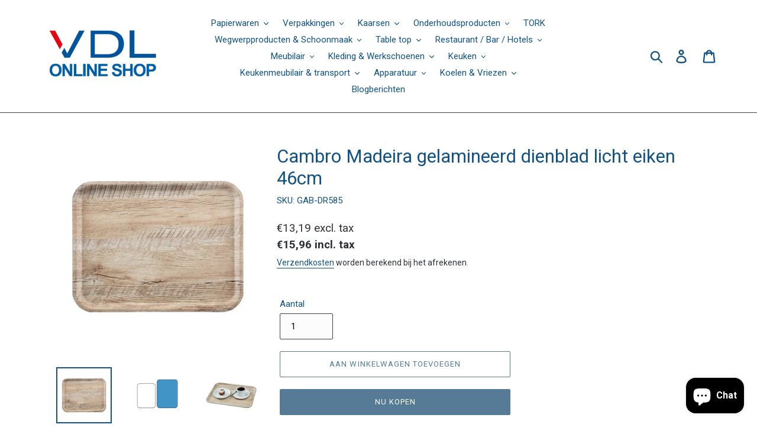

--- FILE ---
content_type: text/html; charset=utf-8
request_url: https://vdlonline.be/products/cambro-madeira-gelamineerd-dienblad-licht-eiken-46cm
body_size: 38253
content:
<!doctype html>
<html class="no-js" lang="nl">
<head>
  <meta name="google-site-verification" content="W-GqxwIZubxn5i7zhDq5dPtDaLin6mlnQXiV5d0kJ-k" />
  
  <meta charset="utf-8">
  <meta http-equiv="X-UA-Compatible" content="IE=edge,chrome=1">
  <meta name="viewport" content="width=device-width,initial-scale=1">
  <meta name="theme-color" content="#557b97">
  <link rel="canonical" href="https://vdlonline.be/products/cambro-madeira-gelamineerd-dienblad-licht-eiken-46cm"><link rel="shortcut icon" href="//vdlonline.be/cdn/shop/files/VDL_V_photo_32x32.png?v=1680615372" type="image/png"><!-- /snippets/social-meta-tags.liquid -->




<meta property="og:site_name" content="VDL-shop">
<meta property="og:url" content="https://vdlonline.be/products/cambro-madeira-gelamineerd-dienblad-licht-eiken-46cm">
<meta property="og:title" content="Cambro Madeira gelamineerd dienblad licht eiken 46cm">
<meta property="og:type" content="product">
<meta property="og:description" content="Cambro Madeira gelamineerd dienblad licht eiken 46cmStevigThermische schokbestendigVaatwasserbestendig - 1x per dag reinigenNSF gecertificeerdDuurzaam en gelamineerd materiaalStapelbaar en eenvoudig op te bergenAantrekkelijke licht eiken afwerkingWaterafstotend en vlekbestendigStevige constructie voorkomt dat het blad ">

  <meta property="og:price:amount" content="13,19">
  <meta property="og:price:currency" content="EUR">

<meta property="og:image" content="http://vdlonline.be/cdn/shop/files/DR585_1_1200x1200.jpg?v=1760141616"><meta property="og:image" content="http://vdlonline.be/cdn/shop/files/DR585_2_1200x1200.jpg?v=1760141618"><meta property="og:image" content="http://vdlonline.be/cdn/shop/files/DR585_3_1200x1200.jpg?v=1760141620">
<meta property="og:image:secure_url" content="https://vdlonline.be/cdn/shop/files/DR585_1_1200x1200.jpg?v=1760141616"><meta property="og:image:secure_url" content="https://vdlonline.be/cdn/shop/files/DR585_2_1200x1200.jpg?v=1760141618"><meta property="og:image:secure_url" content="https://vdlonline.be/cdn/shop/files/DR585_3_1200x1200.jpg?v=1760141620">


<meta name="twitter:card" content="summary_large_image">
<meta name="twitter:title" content="Cambro Madeira gelamineerd dienblad licht eiken 46cm">
<meta name="twitter:description" content="Cambro Madeira gelamineerd dienblad licht eiken 46cmStevigThermische schokbestendigVaatwasserbestendig - 1x per dag reinigenNSF gecertificeerdDuurzaam en gelamineerd materiaalStapelbaar en eenvoudig op te bergenAantrekkelijke licht eiken afwerkingWaterafstotend en vlekbestendigStevige constructie voorkomt dat het blad ">


  <link href="//vdlonline.be/cdn/shop/t/1/assets/theme.scss.css?v=67580555084787412791761550034" rel="stylesheet" type="text/css" media="all" />

  <script>
    var theme = {
      breakpoints: {
        medium: 750,
        large: 990,
        widescreen: 1400
      },
      strings: {
        addToCart: "Aan winkelwagen toevoegen",
        soldOut: "Uitverkocht",
        unavailable: "Niet beschikbaar",
        regularPrice: "Normale prijs",
        salePrice: "Aanbiedingsprijs",
        sale: "Aanbieding",
        showMore: "Laat meer zien",
        showLess: "Laat minder zien",
        addressError: "Fout bij het opzoeken van dat adres",
        addressNoResults: "Geen resultaten voor dat adres",
        addressQueryLimit: "U hebt de gebruikslimiet van de Google API overschreden. Overweeg een upgrade naar een \u003ca href=\"https:\/\/developers.google.com\/maps\/premium\/usage-limits\"\u003ePremium-pakket\u003c\/a\u003e.",
        authError: "Er is een probleem opgetreden bij het verifiëren van uw Google Maps-account.",
        newWindow: "Opent in een nieuw venster.",
        external: "Opent externe website.",
        newWindowExternal: "Opent externe website in een nieuw venster.",
        removeLabel: "[product] verwijderen",
        update: "Bijwerken",
        quantity: "Aantal",
        discountedTotal: "Totale korting",
        regularTotal: "Totaal normaal",
        priceColumn: "Zie kolom Prijs voor kortingsdetails.",
        quantityMinimumMessage: "Hoeveelheid moet 1 of meer zijn",
        cartError: "Er is een fout opgetreden bij het bijwerken van uw winkelwagen. Probeer het opnieuw.",
        removedItemMessage: "\u003cspan class=\"cart__removed-product-details\"\u003e([quantity]) [link]\u003c\/span\u003e uit uw winkelwagen verwijderd.",
        unitPrice: "Eenheidsprijs",
        unitPriceSeparator: "per",
        oneCartCount: "1 artikel",
        otherCartCount: "[count] artikelen",
        quantityLabel: "Aantal: [count]"
      },
      moneyFormat: "€{{amount_with_comma_separator}}",
      moneyFormatWithCurrency: "€{{amount_with_comma_separator}} EUR"
    }

    document.documentElement.className = document.documentElement.className.replace('no-js', 'js');
  </script><script src="//vdlonline.be/cdn/shop/t/1/assets/lazysizes.js?v=94224023136283657951565264332" async="async"></script>
  <script src="//vdlonline.be/cdn/shop/t/1/assets/vendor.js?v=12001839194546984181565264333" defer="defer"></script>
  <script src="//vdlonline.be/cdn/shop/t/1/assets/theme.js?v=43970868923318220201568832039" defer="defer"></script>

  <style>.spf-filter-loading #gf-products > *:not(.spf-product--skeleton), .spf-filter-loading [data-globo-filter-items] > *:not(.spf-product--skeleton){visibility: hidden; opacity: 0}</style>
<link rel="preconnect" href="https://filter-en.globosoftware.net" />
<script>
  document.getElementsByTagName('html')[0].classList.add('spf-filter-loading');
  window.addEventListener("globoFilterRenderCompleted",function(e){document.getElementsByTagName('html')[0].classList.remove('spf-filter-loading')})
  window.sortByRelevance = false;
  window.moneyFormat = "€{{amount_with_comma_separator}}";
  window.GloboMoneyFormat = "€{{amount_with_comma_separator}}";
  window.GloboMoneyWithCurrencyFormat = "€{{amount_with_comma_separator}} EUR";
  window.filterPriceRate = 1;
  window.filterPriceAdjustment = 1;

  window.shopCurrency = "EUR";
  window.currentCurrency = "EUR";

  window.isMultiCurrency = false;
  window.globoFilterAssetsUrl = '//vdlonline.be/cdn/shop/t/1/assets/';
  window.assetsUrl = '//vdlonline.be/cdn/shop/t/1/assets/';
  window.filesUrl = '//vdlonline.be/cdn/shop/files/';
  var page_id = 0;
  var globo_filters_json = {"default":1261}
  var GloboFilterConfig = {
    api: {
      filterUrl: "https://filter-en.globosoftware.net/filter",
      searchUrl: "https://filter-en.globosoftware.net/search",
      url: "https://filter-en.globosoftware.net",
    },
    shop: {
      name: "VDL-shop",
      url: "https://vdlonline.be",
      domain: "potpan.myshopify.com",
      is_multicurrency: false,
      currency: "EUR",
      cur_currency: "EUR",
      cur_locale: "nl",
      cur_country: "BE",
      locale: "nl",
      root_url: "",
      country_code: "BE",
      product_image: {width: 360, height: 504},
      no_image_url: "https://cdn.shopify.com/s/images/themes/product-1.png",
      themeStoreId: 796,
      swatches:  null,
      newUrlStruct: true,
      translation: {"default":{"search":{"suggestions":"Suggestions","collections":"Collections","pages":"Pages","product":"Product","products":"Products","view_all":"Search for","view_all_products":"View all products","not_found":"Sorry, nothing found for","product_not_found":"No products were found","no_result_keywords_suggestions_title":"Popular searches","no_result_products_suggestions_title":"However, You may like","zero_character_keywords_suggestions_title":"Suggestions","zero_character_popular_searches_title":"Popular searches","zero_character_products_suggestions_title":"Trending products"},"form":{"heading":"Search products","select":"-- Select --","search":"Search","submit":"Search","clear":"Clear"},"filter":{"filter_by":"Filter By","clear_all":"Clear All","view":"View","clear":"Clear","in_stock":"In Stock","out_of_stock":"Out of Stock","ready_to_ship":"Ready to ship","search":"Search options","choose_values":"Choose values"},"sort":{"sort_by":"Sort By","manually":"Featured","availability_in_stock_first":"Availability","relevance":"Relevance","best_selling":"Best Selling","alphabetically_a_z":"Alphabetically, A-Z","alphabetically_z_a":"Alphabetically, Z-A","price_low_to_high":"Price, low to high","price_high_to_low":"Price, high to low","date_new_to_old":"Date, new to old","date_old_to_new":"Date, old to new","sale_off":"% Sale off"},"product":{"add_to_cart":"Add to cart","unavailable":"Unavailable","sold_out":"Sold out","sale":"Sale","load_more":"Load more","limit":"Show","search":"Search products","no_results":"Sorry, there are no products in this collection"}}},
      redirects: null,
      images: [],
      settings: {"color_text":"#135384","color_body_text":"#2d3136","color_sale_text":"#557b97","color_button":"#557b97","color_button_text":"#fff","color_small_button_text_border":"#3d4246","color_text_field_text":"#000","color_text_field_border":"#453f3f","color_text_field":"#fcfcfc","color_image_overlay_text":"#fff","color_image_overlay":"#3d4246","image_overlay_opacity":23,"color_borders":"#3f4349","color_body_bg":"#ffffff","type_header_font":{"error":"json not allowed for this object"},"type_header_base_size":23,"type_base_font":{"error":"json not allowed for this object"},"type_base_size":15,"type_bold_product_titles":true,"share_image":null,"share_facebook":true,"share_twitter":true,"share_pinterest":true,"social_twitter_link":"","social_facebook_link":"https:\/\/www.facebook.com\/vdlonline.be","social_pinterest_link":"","social_instagram_link":"https:\/\/www.instagram.com\/vdlonline.be\/","social_tumblr_link":"","social_snapchat_link":"","social_youtube_link":"","social_vimeo_link":"","favicon":"\/\/vdlonline.be\/cdn\/shop\/files\/VDL_V_photo.png?v=1680615372","enable_ajax":true,"checkout_header_image":null,"checkout_logo_image":"\/\/vdlonline.be\/cdn\/shop\/files\/VDL_ONLINE_SHOP_Logo_Wit_-_16-3-23.png?v=1693591437","checkout_logo_position":"center","checkout_logo_size":"large","checkout_body_background_image":null,"checkout_body_background_color":"#fff","checkout_input_background_color_mode":"white","checkout_sidebar_background_image":null,"checkout_sidebar_background_color":"#fafafa","checkout_heading_font":"-apple-system, BlinkMacSystemFont, 'Segoe UI', Roboto, Helvetica, Arial, sans-serif, 'Apple Color Emoji', 'Segoe UI Emoji', 'Segoe UI Symbol'","checkout_body_font":"-apple-system, BlinkMacSystemFont, 'Segoe UI', Roboto, Helvetica, Arial, sans-serif, 'Apple Color Emoji', 'Segoe UI Emoji', 'Segoe UI Symbol'","checkout_accent_color":"#197bbd","checkout_button_color":"#197bbd","checkout_error_color":"#e32c2b","customer_layout":"customer_area"},
      separate_options: null,
      home_filter: false,
      page: "product",
      cache: true,
      layout: "theme"
    },
    taxes: null,
    special_countries: null,
    adjustments: null,

    year_make_model: {
      id: null
    },
    filter: {
      id: globo_filters_json[page_id] || globo_filters_json['default'] || 0,
      layout: 1,
      showCount: true,
      isLoadMore: 0,
      filter_on_search_page: true
    },
    search:{
      enable: true,
      zero_character_suggestion: false,
      layout: 1,
    },
    collection: {
      id:0,
      handle:'',
      sort: 'best-selling',
      tags: null,
      vendor: null,
      type: null,
      term: null,
      limit: 12,
      products_count: 0,
      excludeTags: null
    },
    customer: false,
    selector: {
      sortBy: '#SortBy',
      pagination: '.pagination, #gf_pagination_wrap',
      products: '.grid--view-items, .list-view-items'
    }
  };

</script>
<script defer src="//vdlonline.be/cdn/shop/t/1/assets/v5.globo.filter.lib.js?v=2691752490926882251682848688"></script>

<link rel="preload stylesheet" href="//vdlonline.be/cdn/shop/t/1/assets/v5.globo.search.css?v=36178431668889589591682848682" as="style">




  <script>
    window.addEventListener('globoFilterCloseSearchCompleted', function () {
      if( theme && theme.SearchDrawer && typeof theme.SearchDrawer.close == "function" ){
        theme.SearchDrawer.close();
      }
    });
  </script>

<script>window.performance && window.performance.mark && window.performance.mark('shopify.content_for_header.start');</script><meta name="google-site-verification" content="2qgKFMsnUSKrv4LdrIRjWjTf0R54E619nZ9MUzRFbN8">
<meta name="facebook-domain-verification" content="sbx47iu3xc5kkxg7xot55fkhu3qs61">
<meta name="facebook-domain-verification" content="p9hd55h41wzf7hw3qyqe6qkrxvdgzr">
<meta id="shopify-digital-wallet" name="shopify-digital-wallet" content="/10062299172/digital_wallets/dialog">
<meta name="shopify-checkout-api-token" content="d145de6d11edb4da2816f08bb7eb7192">
<meta id="in-context-paypal-metadata" data-shop-id="10062299172" data-venmo-supported="false" data-environment="production" data-locale="nl_NL" data-paypal-v4="true" data-currency="EUR">
<link rel="alternate" type="application/json+oembed" href="https://vdlonline.be/products/cambro-madeira-gelamineerd-dienblad-licht-eiken-46cm.oembed">
<script async="async" src="/checkouts/internal/preloads.js?locale=nl-BE"></script>
<script id="shopify-features" type="application/json">{"accessToken":"d145de6d11edb4da2816f08bb7eb7192","betas":["rich-media-storefront-analytics"],"domain":"vdlonline.be","predictiveSearch":true,"shopId":10062299172,"locale":"nl"}</script>
<script>var Shopify = Shopify || {};
Shopify.shop = "potpan.myshopify.com";
Shopify.locale = "nl";
Shopify.currency = {"active":"EUR","rate":"1.0"};
Shopify.country = "BE";
Shopify.theme = {"name":"Debut","id":22658088996,"schema_name":"Debut","schema_version":"13.4.0","theme_store_id":796,"role":"main"};
Shopify.theme.handle = "null";
Shopify.theme.style = {"id":null,"handle":null};
Shopify.cdnHost = "vdlonline.be/cdn";
Shopify.routes = Shopify.routes || {};
Shopify.routes.root = "/";</script>
<script type="module">!function(o){(o.Shopify=o.Shopify||{}).modules=!0}(window);</script>
<script>!function(o){function n(){var o=[];function n(){o.push(Array.prototype.slice.apply(arguments))}return n.q=o,n}var t=o.Shopify=o.Shopify||{};t.loadFeatures=n(),t.autoloadFeatures=n()}(window);</script>
<script id="shop-js-analytics" type="application/json">{"pageType":"product"}</script>
<script defer="defer" async type="module" src="//vdlonline.be/cdn/shopifycloud/shop-js/modules/v2/client.init-shop-cart-sync_temwk-5i.nl.esm.js"></script>
<script defer="defer" async type="module" src="//vdlonline.be/cdn/shopifycloud/shop-js/modules/v2/chunk.common_CCZ-xm-Q.esm.js"></script>
<script type="module">
  await import("//vdlonline.be/cdn/shopifycloud/shop-js/modules/v2/client.init-shop-cart-sync_temwk-5i.nl.esm.js");
await import("//vdlonline.be/cdn/shopifycloud/shop-js/modules/v2/chunk.common_CCZ-xm-Q.esm.js");

  window.Shopify.SignInWithShop?.initShopCartSync?.({"fedCMEnabled":true,"windoidEnabled":true});

</script>
<script>(function() {
  var isLoaded = false;
  function asyncLoad() {
    if (isLoaded) return;
    isLoaded = true;
    var urls = ["https:\/\/gdprcdn.b-cdn.net\/js\/gdpr_cookie_consent.min.js?shop=potpan.myshopify.com","\/\/cdn.shopify.com\/proxy\/5e1ec6a92804f9235f43cf18a94a04bb501e83f173f570f139bd627f67caa1a4\/shopify-script-tags.s3.eu-west-1.amazonaws.com\/smartseo\/instantpage.js?shop=potpan.myshopify.com\u0026sp-cache-control=cHVibGljLCBtYXgtYWdlPTkwMA"];
    for (var i = 0; i < urls.length; i++) {
      var s = document.createElement('script');
      s.type = 'text/javascript';
      s.async = true;
      s.src = urls[i];
      var x = document.getElementsByTagName('script')[0];
      x.parentNode.insertBefore(s, x);
    }
  };
  if(window.attachEvent) {
    window.attachEvent('onload', asyncLoad);
  } else {
    window.addEventListener('load', asyncLoad, false);
  }
})();</script>
<script id="__st">var __st={"a":10062299172,"offset":3600,"reqid":"193cee73-dfd0-4cd6-9392-3de584d8be6c-1768938526","pageurl":"vdlonline.be\/products\/cambro-madeira-gelamineerd-dienblad-licht-eiken-46cm","u":"134d04d7ab87","p":"product","rtyp":"product","rid":10415870673223};</script>
<script>window.ShopifyPaypalV4VisibilityTracking = true;</script>
<script id="captcha-bootstrap">!function(){'use strict';const t='contact',e='account',n='new_comment',o=[[t,t],['blogs',n],['comments',n],[t,'customer']],c=[[e,'customer_login'],[e,'guest_login'],[e,'recover_customer_password'],[e,'create_customer']],r=t=>t.map((([t,e])=>`form[action*='/${t}']:not([data-nocaptcha='true']) input[name='form_type'][value='${e}']`)).join(','),a=t=>()=>t?[...document.querySelectorAll(t)].map((t=>t.form)):[];function s(){const t=[...o],e=r(t);return a(e)}const i='password',u='form_key',d=['recaptcha-v3-token','g-recaptcha-response','h-captcha-response',i],f=()=>{try{return window.sessionStorage}catch{return}},m='__shopify_v',_=t=>t.elements[u];function p(t,e,n=!1){try{const o=window.sessionStorage,c=JSON.parse(o.getItem(e)),{data:r}=function(t){const{data:e,action:n}=t;return t[m]||n?{data:e,action:n}:{data:t,action:n}}(c);for(const[e,n]of Object.entries(r))t.elements[e]&&(t.elements[e].value=n);n&&o.removeItem(e)}catch(o){console.error('form repopulation failed',{error:o})}}const l='form_type',E='cptcha';function T(t){t.dataset[E]=!0}const w=window,h=w.document,L='Shopify',v='ce_forms',y='captcha';let A=!1;((t,e)=>{const n=(g='f06e6c50-85a8-45c8-87d0-21a2b65856fe',I='https://cdn.shopify.com/shopifycloud/storefront-forms-hcaptcha/ce_storefront_forms_captcha_hcaptcha.v1.5.2.iife.js',D={infoText:'Beschermd door hCaptcha',privacyText:'Privacy',termsText:'Voorwaarden'},(t,e,n)=>{const o=w[L][v],c=o.bindForm;if(c)return c(t,g,e,D).then(n);var r;o.q.push([[t,g,e,D],n]),r=I,A||(h.body.append(Object.assign(h.createElement('script'),{id:'captcha-provider',async:!0,src:r})),A=!0)});var g,I,D;w[L]=w[L]||{},w[L][v]=w[L][v]||{},w[L][v].q=[],w[L][y]=w[L][y]||{},w[L][y].protect=function(t,e){n(t,void 0,e),T(t)},Object.freeze(w[L][y]),function(t,e,n,w,h,L){const[v,y,A,g]=function(t,e,n){const i=e?o:[],u=t?c:[],d=[...i,...u],f=r(d),m=r(i),_=r(d.filter((([t,e])=>n.includes(e))));return[a(f),a(m),a(_),s()]}(w,h,L),I=t=>{const e=t.target;return e instanceof HTMLFormElement?e:e&&e.form},D=t=>v().includes(t);t.addEventListener('submit',(t=>{const e=I(t);if(!e)return;const n=D(e)&&!e.dataset.hcaptchaBound&&!e.dataset.recaptchaBound,o=_(e),c=g().includes(e)&&(!o||!o.value);(n||c)&&t.preventDefault(),c&&!n&&(function(t){try{if(!f())return;!function(t){const e=f();if(!e)return;const n=_(t);if(!n)return;const o=n.value;o&&e.removeItem(o)}(t);const e=Array.from(Array(32),(()=>Math.random().toString(36)[2])).join('');!function(t,e){_(t)||t.append(Object.assign(document.createElement('input'),{type:'hidden',name:u})),t.elements[u].value=e}(t,e),function(t,e){const n=f();if(!n)return;const o=[...t.querySelectorAll(`input[type='${i}']`)].map((({name:t})=>t)),c=[...d,...o],r={};for(const[a,s]of new FormData(t).entries())c.includes(a)||(r[a]=s);n.setItem(e,JSON.stringify({[m]:1,action:t.action,data:r}))}(t,e)}catch(e){console.error('failed to persist form',e)}}(e),e.submit())}));const S=(t,e)=>{t&&!t.dataset[E]&&(n(t,e.some((e=>e===t))),T(t))};for(const o of['focusin','change'])t.addEventListener(o,(t=>{const e=I(t);D(e)&&S(e,y())}));const B=e.get('form_key'),M=e.get(l),P=B&&M;t.addEventListener('DOMContentLoaded',(()=>{const t=y();if(P)for(const e of t)e.elements[l].value===M&&p(e,B);[...new Set([...A(),...v().filter((t=>'true'===t.dataset.shopifyCaptcha))])].forEach((e=>S(e,t)))}))}(h,new URLSearchParams(w.location.search),n,t,e,['guest_login'])})(!1,!0)}();</script>
<script integrity="sha256-4kQ18oKyAcykRKYeNunJcIwy7WH5gtpwJnB7kiuLZ1E=" data-source-attribution="shopify.loadfeatures" defer="defer" src="//vdlonline.be/cdn/shopifycloud/storefront/assets/storefront/load_feature-a0a9edcb.js" crossorigin="anonymous"></script>
<script data-source-attribution="shopify.dynamic_checkout.dynamic.init">var Shopify=Shopify||{};Shopify.PaymentButton=Shopify.PaymentButton||{isStorefrontPortableWallets:!0,init:function(){window.Shopify.PaymentButton.init=function(){};var t=document.createElement("script");t.src="https://vdlonline.be/cdn/shopifycloud/portable-wallets/latest/portable-wallets.nl.js",t.type="module",document.head.appendChild(t)}};
</script>
<script data-source-attribution="shopify.dynamic_checkout.buyer_consent">
  function portableWalletsHideBuyerConsent(e){var t=document.getElementById("shopify-buyer-consent"),n=document.getElementById("shopify-subscription-policy-button");t&&n&&(t.classList.add("hidden"),t.setAttribute("aria-hidden","true"),n.removeEventListener("click",e))}function portableWalletsShowBuyerConsent(e){var t=document.getElementById("shopify-buyer-consent"),n=document.getElementById("shopify-subscription-policy-button");t&&n&&(t.classList.remove("hidden"),t.removeAttribute("aria-hidden"),n.addEventListener("click",e))}window.Shopify?.PaymentButton&&(window.Shopify.PaymentButton.hideBuyerConsent=portableWalletsHideBuyerConsent,window.Shopify.PaymentButton.showBuyerConsent=portableWalletsShowBuyerConsent);
</script>
<script>
  function portableWalletsCleanup(e){e&&e.src&&console.error("Failed to load portable wallets script "+e.src);var t=document.querySelectorAll("shopify-accelerated-checkout .shopify-payment-button__skeleton, shopify-accelerated-checkout-cart .wallet-cart-button__skeleton"),e=document.getElementById("shopify-buyer-consent");for(let e=0;e<t.length;e++)t[e].remove();e&&e.remove()}function portableWalletsNotLoadedAsModule(e){e instanceof ErrorEvent&&"string"==typeof e.message&&e.message.includes("import.meta")&&"string"==typeof e.filename&&e.filename.includes("portable-wallets")&&(window.removeEventListener("error",portableWalletsNotLoadedAsModule),window.Shopify.PaymentButton.failedToLoad=e,"loading"===document.readyState?document.addEventListener("DOMContentLoaded",window.Shopify.PaymentButton.init):window.Shopify.PaymentButton.init())}window.addEventListener("error",portableWalletsNotLoadedAsModule);
</script>

<script type="module" src="https://vdlonline.be/cdn/shopifycloud/portable-wallets/latest/portable-wallets.nl.js" onError="portableWalletsCleanup(this)" crossorigin="anonymous"></script>
<script nomodule>
  document.addEventListener("DOMContentLoaded", portableWalletsCleanup);
</script>

<link id="shopify-accelerated-checkout-styles" rel="stylesheet" media="screen" href="https://vdlonline.be/cdn/shopifycloud/portable-wallets/latest/accelerated-checkout-backwards-compat.css" crossorigin="anonymous">
<style id="shopify-accelerated-checkout-cart">
        #shopify-buyer-consent {
  margin-top: 1em;
  display: inline-block;
  width: 100%;
}

#shopify-buyer-consent.hidden {
  display: none;
}

#shopify-subscription-policy-button {
  background: none;
  border: none;
  padding: 0;
  text-decoration: underline;
  font-size: inherit;
  cursor: pointer;
}

#shopify-subscription-policy-button::before {
  box-shadow: none;
}

      </style>

<script>window.performance && window.performance.mark && window.performance.mark('shopify.content_for_header.end');</script>
 <!-- Google Webmaster Tools Site Verification -->
<meta name="google-site-verification" content="DQwYZ7rjVXQjnwTw-WyLfFJZ4kNwYmXjAkkM97Y_bD4" />
<link href='https://fonts.googleapis.com/css?family=Lato:300,400,700,900|Manjari:400,700|Nunito:300,400,600,700,800|Roboto:300,400,500,700,900&display=swap' rel='stylesheet'>
                                   <link rel='stylesheet' href='https://www.reorder.veliora.com/css/re-order.css?v=2023-04-08 12:28:26'>
 <!-- Google Webmaster Tools Site Verification -->
<meta name="google-site-verification" content="2qgKFMsnUSKrv4LdrIRjWjTf0R54E619nZ9MUzRFbN8" />
<!-- BEGIN app block: shopify://apps/smart-seo/blocks/smartseo/7b0a6064-ca2e-4392-9a1d-8c43c942357b --><meta name="smart-seo-integrated" content="true" /><!-- metatagsSavedToSEOFields: true --><!-- BEGIN app snippet: smartseo.custom.schemas.jsonld --><!-- END app snippet --><!-- BEGIN app snippet: smartseo.product.jsonld -->


<!--JSON-LD data generated by Smart SEO-->
<script type="application/ld+json">
    {
        "@context": "https://schema.org/",
        "@type":"Product",
        "productId": "0099511077298",
        "gtin13": "0099511077298",
        "url": "https://vdlonline.be/products/cambro-madeira-gelamineerd-dienblad-licht-eiken-46cm",
        "name": "Cambro Madeira gelamineerd dienblad licht eiken 46cm",
        "image": "https://vdlonline.be/cdn/shop/files/DR585_1.jpg?v=1760141616",
        "description": "Cambro Madeira gelamineerd dienblad licht eiken 46cmStevigThermische schokbestendigVaatwasserbestendig - 1x per dag reinigenNSF gecertificeerdDuurzaam en gelamineerd materiaalStapelbaar en eenvoudig op te bergenAantrekkelijke licht eiken afwerkingWaterafstotend en vlekbestendigStevige constructie...",
        "brand": {
            "@type": "Brand",
            "name": "-"
        },
        "mpn": "0099511077298","offers": [
                    {
                        "@type": "Offer",
                        "gtin13": "0099511077298",
                        "priceCurrency": "EUR",
                        "price": "13.19",
                        "priceValidUntil": "2026-04-20",
                        "availability": "https://schema.org/InStock",
                        "itemCondition": "https://schema.org/NewCondition",
                        "sku": "GAB-DR585",
                        "url": "https://vdlonline.be/products/cambro-madeira-gelamineerd-dienblad-licht-eiken-46cm?variant=52506993230151",
                        "seller": {
    "@context": "https://schema.org",
    "@type": "Organization",
    "name": "VDL-shop",
    "description": "VDL-shop uw partner en totaalleverancier voor al uw horeca apparatuur en non food benodigdheden. Groothandel voor tafel-, keukengerei, restaurant, bar en hotel benodigdheden, keukenmeubilair en intern transport, indoor en outdoor meubilair, apparatuur, papier, disposables en schoonmaakartikelen, koelingen en vriezers,"}
                    }
        ]}
</script><!-- END app snippet --><!-- BEGIN app snippet: smartseo.breadcrumbs.jsonld --><!--JSON-LD data generated by Smart SEO-->
<script type="application/ld+json">
    {
        "@context": "https://schema.org",
        "@type": "BreadcrumbList",
        "itemListElement": [
            {
                "@type": "ListItem",
                "position": 1,
                "item": {
                    "@type": "Website",
                    "@id": "https://vdlonline.be",
                    "name": "Home"
                }
            },
            {
                "@type": "ListItem",
                "position": 2,
                "item": {
                    "@type": "WebPage",
                    "@id": "https://vdlonline.be/products/cambro-madeira-gelamineerd-dienblad-licht-eiken-46cm",
                    "name": "Cambro Madeira gelamineerd dienblad licht eiken 46cm"
                }
            }
        ]
    }
</script><!-- END app snippet --><!-- END app block --><script src="https://cdn.shopify.com/extensions/e4b3a77b-20c9-4161-b1bb-deb87046128d/inbox-1253/assets/inbox-chat-loader.js" type="text/javascript" defer="defer"></script>
<link href="https://monorail-edge.shopifysvc.com" rel="dns-prefetch">
<script>(function(){if ("sendBeacon" in navigator && "performance" in window) {try {var session_token_from_headers = performance.getEntriesByType('navigation')[0].serverTiming.find(x => x.name == '_s').description;} catch {var session_token_from_headers = undefined;}var session_cookie_matches = document.cookie.match(/_shopify_s=([^;]*)/);var session_token_from_cookie = session_cookie_matches && session_cookie_matches.length === 2 ? session_cookie_matches[1] : "";var session_token = session_token_from_headers || session_token_from_cookie || "";function handle_abandonment_event(e) {var entries = performance.getEntries().filter(function(entry) {return /monorail-edge.shopifysvc.com/.test(entry.name);});if (!window.abandonment_tracked && entries.length === 0) {window.abandonment_tracked = true;var currentMs = Date.now();var navigation_start = performance.timing.navigationStart;var payload = {shop_id: 10062299172,url: window.location.href,navigation_start,duration: currentMs - navigation_start,session_token,page_type: "product"};window.navigator.sendBeacon("https://monorail-edge.shopifysvc.com/v1/produce", JSON.stringify({schema_id: "online_store_buyer_site_abandonment/1.1",payload: payload,metadata: {event_created_at_ms: currentMs,event_sent_at_ms: currentMs}}));}}window.addEventListener('pagehide', handle_abandonment_event);}}());</script>
<script id="web-pixels-manager-setup">(function e(e,d,r,n,o){if(void 0===o&&(o={}),!Boolean(null===(a=null===(i=window.Shopify)||void 0===i?void 0:i.analytics)||void 0===a?void 0:a.replayQueue)){var i,a;window.Shopify=window.Shopify||{};var t=window.Shopify;t.analytics=t.analytics||{};var s=t.analytics;s.replayQueue=[],s.publish=function(e,d,r){return s.replayQueue.push([e,d,r]),!0};try{self.performance.mark("wpm:start")}catch(e){}var l=function(){var e={modern:/Edge?\/(1{2}[4-9]|1[2-9]\d|[2-9]\d{2}|\d{4,})\.\d+(\.\d+|)|Firefox\/(1{2}[4-9]|1[2-9]\d|[2-9]\d{2}|\d{4,})\.\d+(\.\d+|)|Chrom(ium|e)\/(9{2}|\d{3,})\.\d+(\.\d+|)|(Maci|X1{2}).+ Version\/(15\.\d+|(1[6-9]|[2-9]\d|\d{3,})\.\d+)([,.]\d+|)( \(\w+\)|)( Mobile\/\w+|) Safari\/|Chrome.+OPR\/(9{2}|\d{3,})\.\d+\.\d+|(CPU[ +]OS|iPhone[ +]OS|CPU[ +]iPhone|CPU IPhone OS|CPU iPad OS)[ +]+(15[._]\d+|(1[6-9]|[2-9]\d|\d{3,})[._]\d+)([._]\d+|)|Android:?[ /-](13[3-9]|1[4-9]\d|[2-9]\d{2}|\d{4,})(\.\d+|)(\.\d+|)|Android.+Firefox\/(13[5-9]|1[4-9]\d|[2-9]\d{2}|\d{4,})\.\d+(\.\d+|)|Android.+Chrom(ium|e)\/(13[3-9]|1[4-9]\d|[2-9]\d{2}|\d{4,})\.\d+(\.\d+|)|SamsungBrowser\/([2-9]\d|\d{3,})\.\d+/,legacy:/Edge?\/(1[6-9]|[2-9]\d|\d{3,})\.\d+(\.\d+|)|Firefox\/(5[4-9]|[6-9]\d|\d{3,})\.\d+(\.\d+|)|Chrom(ium|e)\/(5[1-9]|[6-9]\d|\d{3,})\.\d+(\.\d+|)([\d.]+$|.*Safari\/(?![\d.]+ Edge\/[\d.]+$))|(Maci|X1{2}).+ Version\/(10\.\d+|(1[1-9]|[2-9]\d|\d{3,})\.\d+)([,.]\d+|)( \(\w+\)|)( Mobile\/\w+|) Safari\/|Chrome.+OPR\/(3[89]|[4-9]\d|\d{3,})\.\d+\.\d+|(CPU[ +]OS|iPhone[ +]OS|CPU[ +]iPhone|CPU IPhone OS|CPU iPad OS)[ +]+(10[._]\d+|(1[1-9]|[2-9]\d|\d{3,})[._]\d+)([._]\d+|)|Android:?[ /-](13[3-9]|1[4-9]\d|[2-9]\d{2}|\d{4,})(\.\d+|)(\.\d+|)|Mobile Safari.+OPR\/([89]\d|\d{3,})\.\d+\.\d+|Android.+Firefox\/(13[5-9]|1[4-9]\d|[2-9]\d{2}|\d{4,})\.\d+(\.\d+|)|Android.+Chrom(ium|e)\/(13[3-9]|1[4-9]\d|[2-9]\d{2}|\d{4,})\.\d+(\.\d+|)|Android.+(UC? ?Browser|UCWEB|U3)[ /]?(15\.([5-9]|\d{2,})|(1[6-9]|[2-9]\d|\d{3,})\.\d+)\.\d+|SamsungBrowser\/(5\.\d+|([6-9]|\d{2,})\.\d+)|Android.+MQ{2}Browser\/(14(\.(9|\d{2,})|)|(1[5-9]|[2-9]\d|\d{3,})(\.\d+|))(\.\d+|)|K[Aa][Ii]OS\/(3\.\d+|([4-9]|\d{2,})\.\d+)(\.\d+|)/},d=e.modern,r=e.legacy,n=navigator.userAgent;return n.match(d)?"modern":n.match(r)?"legacy":"unknown"}(),u="modern"===l?"modern":"legacy",c=(null!=n?n:{modern:"",legacy:""})[u],f=function(e){return[e.baseUrl,"/wpm","/b",e.hashVersion,"modern"===e.buildTarget?"m":"l",".js"].join("")}({baseUrl:d,hashVersion:r,buildTarget:u}),m=function(e){var d=e.version,r=e.bundleTarget,n=e.surface,o=e.pageUrl,i=e.monorailEndpoint;return{emit:function(e){var a=e.status,t=e.errorMsg,s=(new Date).getTime(),l=JSON.stringify({metadata:{event_sent_at_ms:s},events:[{schema_id:"web_pixels_manager_load/3.1",payload:{version:d,bundle_target:r,page_url:o,status:a,surface:n,error_msg:t},metadata:{event_created_at_ms:s}}]});if(!i)return console&&console.warn&&console.warn("[Web Pixels Manager] No Monorail endpoint provided, skipping logging."),!1;try{return self.navigator.sendBeacon.bind(self.navigator)(i,l)}catch(e){}var u=new XMLHttpRequest;try{return u.open("POST",i,!0),u.setRequestHeader("Content-Type","text/plain"),u.send(l),!0}catch(e){return console&&console.warn&&console.warn("[Web Pixels Manager] Got an unhandled error while logging to Monorail."),!1}}}}({version:r,bundleTarget:l,surface:e.surface,pageUrl:self.location.href,monorailEndpoint:e.monorailEndpoint});try{o.browserTarget=l,function(e){var d=e.src,r=e.async,n=void 0===r||r,o=e.onload,i=e.onerror,a=e.sri,t=e.scriptDataAttributes,s=void 0===t?{}:t,l=document.createElement("script"),u=document.querySelector("head"),c=document.querySelector("body");if(l.async=n,l.src=d,a&&(l.integrity=a,l.crossOrigin="anonymous"),s)for(var f in s)if(Object.prototype.hasOwnProperty.call(s,f))try{l.dataset[f]=s[f]}catch(e){}if(o&&l.addEventListener("load",o),i&&l.addEventListener("error",i),u)u.appendChild(l);else{if(!c)throw new Error("Did not find a head or body element to append the script");c.appendChild(l)}}({src:f,async:!0,onload:function(){if(!function(){var e,d;return Boolean(null===(d=null===(e=window.Shopify)||void 0===e?void 0:e.analytics)||void 0===d?void 0:d.initialized)}()){var d=window.webPixelsManager.init(e)||void 0;if(d){var r=window.Shopify.analytics;r.replayQueue.forEach((function(e){var r=e[0],n=e[1],o=e[2];d.publishCustomEvent(r,n,o)})),r.replayQueue=[],r.publish=d.publishCustomEvent,r.visitor=d.visitor,r.initialized=!0}}},onerror:function(){return m.emit({status:"failed",errorMsg:"".concat(f," has failed to load")})},sri:function(e){var d=/^sha384-[A-Za-z0-9+/=]+$/;return"string"==typeof e&&d.test(e)}(c)?c:"",scriptDataAttributes:o}),m.emit({status:"loading"})}catch(e){m.emit({status:"failed",errorMsg:(null==e?void 0:e.message)||"Unknown error"})}}})({shopId: 10062299172,storefrontBaseUrl: "https://vdlonline.be",extensionsBaseUrl: "https://extensions.shopifycdn.com/cdn/shopifycloud/web-pixels-manager",monorailEndpoint: "https://monorail-edge.shopifysvc.com/unstable/produce_batch",surface: "storefront-renderer",enabledBetaFlags: ["2dca8a86"],webPixelsConfigList: [{"id":"1022918983","configuration":"{\"config\":\"{\\\"google_tag_ids\\\":[\\\"G-SYHL6DRYJ5\\\",\\\"AW-437514362\\\",\\\"GT-KT4BNFQ\\\"],\\\"target_country\\\":\\\"BE\\\",\\\"gtag_events\\\":[{\\\"type\\\":\\\"begin_checkout\\\",\\\"action_label\\\":[\\\"G-SYHL6DRYJ5\\\",\\\"AW-437514362\\\/fgODCPnL8_MBEPrgz9AB\\\"]},{\\\"type\\\":\\\"search\\\",\\\"action_label\\\":[\\\"G-SYHL6DRYJ5\\\",\\\"AW-437514362\\\/_qfgCPzL8_MBEPrgz9AB\\\"]},{\\\"type\\\":\\\"view_item\\\",\\\"action_label\\\":[\\\"G-SYHL6DRYJ5\\\",\\\"AW-437514362\\\/cCgQCPPL8_MBEPrgz9AB\\\",\\\"MC-T5SQ6Z9Y7S\\\"]},{\\\"type\\\":\\\"purchase\\\",\\\"action_label\\\":[\\\"G-SYHL6DRYJ5\\\",\\\"AW-437514362\\\/24ZbCPDL8_MBEPrgz9AB\\\",\\\"MC-T5SQ6Z9Y7S\\\"]},{\\\"type\\\":\\\"page_view\\\",\\\"action_label\\\":[\\\"G-SYHL6DRYJ5\\\",\\\"AW-437514362\\\/fCJ2CO3L8_MBEPrgz9AB\\\",\\\"MC-T5SQ6Z9Y7S\\\"]},{\\\"type\\\":\\\"add_payment_info\\\",\\\"action_label\\\":[\\\"G-SYHL6DRYJ5\\\",\\\"AW-437514362\\\/0wiICP_L8_MBEPrgz9AB\\\"]},{\\\"type\\\":\\\"add_to_cart\\\",\\\"action_label\\\":[\\\"G-SYHL6DRYJ5\\\",\\\"AW-437514362\\\/3qPJCPbL8_MBEPrgz9AB\\\"]}],\\\"enable_monitoring_mode\\\":false}\"}","eventPayloadVersion":"v1","runtimeContext":"OPEN","scriptVersion":"b2a88bafab3e21179ed38636efcd8a93","type":"APP","apiClientId":1780363,"privacyPurposes":[],"dataSharingAdjustments":{"protectedCustomerApprovalScopes":["read_customer_address","read_customer_email","read_customer_name","read_customer_personal_data","read_customer_phone"]}},{"id":"372212039","configuration":"{\"pixel_id\":\"468262664556556\",\"pixel_type\":\"facebook_pixel\",\"metaapp_system_user_token\":\"-\"}","eventPayloadVersion":"v1","runtimeContext":"OPEN","scriptVersion":"ca16bc87fe92b6042fbaa3acc2fbdaa6","type":"APP","apiClientId":2329312,"privacyPurposes":["ANALYTICS","MARKETING","SALE_OF_DATA"],"dataSharingAdjustments":{"protectedCustomerApprovalScopes":["read_customer_address","read_customer_email","read_customer_name","read_customer_personal_data","read_customer_phone"]}},{"id":"shopify-app-pixel","configuration":"{}","eventPayloadVersion":"v1","runtimeContext":"STRICT","scriptVersion":"0450","apiClientId":"shopify-pixel","type":"APP","privacyPurposes":["ANALYTICS","MARKETING"]},{"id":"shopify-custom-pixel","eventPayloadVersion":"v1","runtimeContext":"LAX","scriptVersion":"0450","apiClientId":"shopify-pixel","type":"CUSTOM","privacyPurposes":["ANALYTICS","MARKETING"]}],isMerchantRequest: false,initData: {"shop":{"name":"VDL-shop","paymentSettings":{"currencyCode":"EUR"},"myshopifyDomain":"potpan.myshopify.com","countryCode":"BE","storefrontUrl":"https:\/\/vdlonline.be"},"customer":null,"cart":null,"checkout":null,"productVariants":[{"price":{"amount":13.19,"currencyCode":"EUR"},"product":{"title":"Cambro Madeira gelamineerd dienblad licht eiken 46cm","vendor":"-","id":"10415870673223","untranslatedTitle":"Cambro Madeira gelamineerd dienblad licht eiken 46cm","url":"\/products\/cambro-madeira-gelamineerd-dienblad-licht-eiken-46cm","type":""},"id":"52506993230151","image":{"src":"\/\/vdlonline.be\/cdn\/shop\/files\/DR585_1.jpg?v=1760141616"},"sku":"GAB-DR585","title":"Default Title","untranslatedTitle":"Default Title"}],"purchasingCompany":null},},"https://vdlonline.be/cdn","fcfee988w5aeb613cpc8e4bc33m6693e112",{"modern":"","legacy":""},{"shopId":"10062299172","storefrontBaseUrl":"https:\/\/vdlonline.be","extensionBaseUrl":"https:\/\/extensions.shopifycdn.com\/cdn\/shopifycloud\/web-pixels-manager","surface":"storefront-renderer","enabledBetaFlags":"[\"2dca8a86\"]","isMerchantRequest":"false","hashVersion":"fcfee988w5aeb613cpc8e4bc33m6693e112","publish":"custom","events":"[[\"page_viewed\",{}],[\"product_viewed\",{\"productVariant\":{\"price\":{\"amount\":13.19,\"currencyCode\":\"EUR\"},\"product\":{\"title\":\"Cambro Madeira gelamineerd dienblad licht eiken 46cm\",\"vendor\":\"-\",\"id\":\"10415870673223\",\"untranslatedTitle\":\"Cambro Madeira gelamineerd dienblad licht eiken 46cm\",\"url\":\"\/products\/cambro-madeira-gelamineerd-dienblad-licht-eiken-46cm\",\"type\":\"\"},\"id\":\"52506993230151\",\"image\":{\"src\":\"\/\/vdlonline.be\/cdn\/shop\/files\/DR585_1.jpg?v=1760141616\"},\"sku\":\"GAB-DR585\",\"title\":\"Default Title\",\"untranslatedTitle\":\"Default Title\"}}]]"});</script><script>
  window.ShopifyAnalytics = window.ShopifyAnalytics || {};
  window.ShopifyAnalytics.meta = window.ShopifyAnalytics.meta || {};
  window.ShopifyAnalytics.meta.currency = 'EUR';
  var meta = {"product":{"id":10415870673223,"gid":"gid:\/\/shopify\/Product\/10415870673223","vendor":"-","type":"","handle":"cambro-madeira-gelamineerd-dienblad-licht-eiken-46cm","variants":[{"id":52506993230151,"price":1319,"name":"Cambro Madeira gelamineerd dienblad licht eiken 46cm","public_title":null,"sku":"GAB-DR585"}],"remote":false},"page":{"pageType":"product","resourceType":"product","resourceId":10415870673223,"requestId":"193cee73-dfd0-4cd6-9392-3de584d8be6c-1768938526"}};
  for (var attr in meta) {
    window.ShopifyAnalytics.meta[attr] = meta[attr];
  }
</script>
<script class="analytics">
  (function () {
    var customDocumentWrite = function(content) {
      var jquery = null;

      if (window.jQuery) {
        jquery = window.jQuery;
      } else if (window.Checkout && window.Checkout.$) {
        jquery = window.Checkout.$;
      }

      if (jquery) {
        jquery('body').append(content);
      }
    };

    var hasLoggedConversion = function(token) {
      if (token) {
        return document.cookie.indexOf('loggedConversion=' + token) !== -1;
      }
      return false;
    }

    var setCookieIfConversion = function(token) {
      if (token) {
        var twoMonthsFromNow = new Date(Date.now());
        twoMonthsFromNow.setMonth(twoMonthsFromNow.getMonth() + 2);

        document.cookie = 'loggedConversion=' + token + '; expires=' + twoMonthsFromNow;
      }
    }

    var trekkie = window.ShopifyAnalytics.lib = window.trekkie = window.trekkie || [];
    if (trekkie.integrations) {
      return;
    }
    trekkie.methods = [
      'identify',
      'page',
      'ready',
      'track',
      'trackForm',
      'trackLink'
    ];
    trekkie.factory = function(method) {
      return function() {
        var args = Array.prototype.slice.call(arguments);
        args.unshift(method);
        trekkie.push(args);
        return trekkie;
      };
    };
    for (var i = 0; i < trekkie.methods.length; i++) {
      var key = trekkie.methods[i];
      trekkie[key] = trekkie.factory(key);
    }
    trekkie.load = function(config) {
      trekkie.config = config || {};
      trekkie.config.initialDocumentCookie = document.cookie;
      var first = document.getElementsByTagName('script')[0];
      var script = document.createElement('script');
      script.type = 'text/javascript';
      script.onerror = function(e) {
        var scriptFallback = document.createElement('script');
        scriptFallback.type = 'text/javascript';
        scriptFallback.onerror = function(error) {
                var Monorail = {
      produce: function produce(monorailDomain, schemaId, payload) {
        var currentMs = new Date().getTime();
        var event = {
          schema_id: schemaId,
          payload: payload,
          metadata: {
            event_created_at_ms: currentMs,
            event_sent_at_ms: currentMs
          }
        };
        return Monorail.sendRequest("https://" + monorailDomain + "/v1/produce", JSON.stringify(event));
      },
      sendRequest: function sendRequest(endpointUrl, payload) {
        // Try the sendBeacon API
        if (window && window.navigator && typeof window.navigator.sendBeacon === 'function' && typeof window.Blob === 'function' && !Monorail.isIos12()) {
          var blobData = new window.Blob([payload], {
            type: 'text/plain'
          });

          if (window.navigator.sendBeacon(endpointUrl, blobData)) {
            return true;
          } // sendBeacon was not successful

        } // XHR beacon

        var xhr = new XMLHttpRequest();

        try {
          xhr.open('POST', endpointUrl);
          xhr.setRequestHeader('Content-Type', 'text/plain');
          xhr.send(payload);
        } catch (e) {
          console.log(e);
        }

        return false;
      },
      isIos12: function isIos12() {
        return window.navigator.userAgent.lastIndexOf('iPhone; CPU iPhone OS 12_') !== -1 || window.navigator.userAgent.lastIndexOf('iPad; CPU OS 12_') !== -1;
      }
    };
    Monorail.produce('monorail-edge.shopifysvc.com',
      'trekkie_storefront_load_errors/1.1',
      {shop_id: 10062299172,
      theme_id: 22658088996,
      app_name: "storefront",
      context_url: window.location.href,
      source_url: "//vdlonline.be/cdn/s/trekkie.storefront.cd680fe47e6c39ca5d5df5f0a32d569bc48c0f27.min.js"});

        };
        scriptFallback.async = true;
        scriptFallback.src = '//vdlonline.be/cdn/s/trekkie.storefront.cd680fe47e6c39ca5d5df5f0a32d569bc48c0f27.min.js';
        first.parentNode.insertBefore(scriptFallback, first);
      };
      script.async = true;
      script.src = '//vdlonline.be/cdn/s/trekkie.storefront.cd680fe47e6c39ca5d5df5f0a32d569bc48c0f27.min.js';
      first.parentNode.insertBefore(script, first);
    };
    trekkie.load(
      {"Trekkie":{"appName":"storefront","development":false,"defaultAttributes":{"shopId":10062299172,"isMerchantRequest":null,"themeId":22658088996,"themeCityHash":"3270809635052866993","contentLanguage":"nl","currency":"EUR","eventMetadataId":"478629d4-ce16-4b94-ba01-7f8a93e8ab2b"},"isServerSideCookieWritingEnabled":true,"monorailRegion":"shop_domain","enabledBetaFlags":["65f19447"]},"Session Attribution":{},"S2S":{"facebookCapiEnabled":false,"source":"trekkie-storefront-renderer","apiClientId":580111}}
    );

    var loaded = false;
    trekkie.ready(function() {
      if (loaded) return;
      loaded = true;

      window.ShopifyAnalytics.lib = window.trekkie;

      var originalDocumentWrite = document.write;
      document.write = customDocumentWrite;
      try { window.ShopifyAnalytics.merchantGoogleAnalytics.call(this); } catch(error) {};
      document.write = originalDocumentWrite;

      window.ShopifyAnalytics.lib.page(null,{"pageType":"product","resourceType":"product","resourceId":10415870673223,"requestId":"193cee73-dfd0-4cd6-9392-3de584d8be6c-1768938526","shopifyEmitted":true});

      var match = window.location.pathname.match(/checkouts\/(.+)\/(thank_you|post_purchase)/)
      var token = match? match[1]: undefined;
      if (!hasLoggedConversion(token)) {
        setCookieIfConversion(token);
        window.ShopifyAnalytics.lib.track("Viewed Product",{"currency":"EUR","variantId":52506993230151,"productId":10415870673223,"productGid":"gid:\/\/shopify\/Product\/10415870673223","name":"Cambro Madeira gelamineerd dienblad licht eiken 46cm","price":"13.19","sku":"GAB-DR585","brand":"-","variant":null,"category":"","nonInteraction":true,"remote":false},undefined,undefined,{"shopifyEmitted":true});
      window.ShopifyAnalytics.lib.track("monorail:\/\/trekkie_storefront_viewed_product\/1.1",{"currency":"EUR","variantId":52506993230151,"productId":10415870673223,"productGid":"gid:\/\/shopify\/Product\/10415870673223","name":"Cambro Madeira gelamineerd dienblad licht eiken 46cm","price":"13.19","sku":"GAB-DR585","brand":"-","variant":null,"category":"","nonInteraction":true,"remote":false,"referer":"https:\/\/vdlonline.be\/products\/cambro-madeira-gelamineerd-dienblad-licht-eiken-46cm"});
      }
    });


        var eventsListenerScript = document.createElement('script');
        eventsListenerScript.async = true;
        eventsListenerScript.src = "//vdlonline.be/cdn/shopifycloud/storefront/assets/shop_events_listener-3da45d37.js";
        document.getElementsByTagName('head')[0].appendChild(eventsListenerScript);

})();</script>
  <script>
  if (!window.ga || (window.ga && typeof window.ga !== 'function')) {
    window.ga = function ga() {
      (window.ga.q = window.ga.q || []).push(arguments);
      if (window.Shopify && window.Shopify.analytics && typeof window.Shopify.analytics.publish === 'function') {
        window.Shopify.analytics.publish("ga_stub_called", {}, {sendTo: "google_osp_migration"});
      }
      console.error("Shopify's Google Analytics stub called with:", Array.from(arguments), "\nSee https://help.shopify.com/manual/promoting-marketing/pixels/pixel-migration#google for more information.");
    };
    if (window.Shopify && window.Shopify.analytics && typeof window.Shopify.analytics.publish === 'function') {
      window.Shopify.analytics.publish("ga_stub_initialized", {}, {sendTo: "google_osp_migration"});
    }
  }
</script>
<script
  defer
  src="https://vdlonline.be/cdn/shopifycloud/perf-kit/shopify-perf-kit-3.0.4.min.js"
  data-application="storefront-renderer"
  data-shop-id="10062299172"
  data-render-region="gcp-us-east1"
  data-page-type="product"
  data-theme-instance-id="22658088996"
  data-theme-name="Debut"
  data-theme-version="13.4.0"
  data-monorail-region="shop_domain"
  data-resource-timing-sampling-rate="10"
  data-shs="true"
  data-shs-beacon="true"
  data-shs-export-with-fetch="true"
  data-shs-logs-sample-rate="1"
  data-shs-beacon-endpoint="https://vdlonline.be/api/collect"
></script>
</head>

<body class="template-product">

  <a class="in-page-link visually-hidden skip-link" href="#MainContent">Meteen naar de inhoud</a>

  <div id="SearchDrawer" class="search-bar drawer drawer--top" role="dialog" aria-modal="true" aria-label="Zoeken">
    <div class="search-bar__table">
      <div class="search-bar__table-cell search-bar__form-wrapper">
        <form class="search search-bar__form" action="/search" method="get" role="search">
          <input class="search__input search-bar__input" type="search" name="q" value="" placeholder="Zoeken" aria-label="Zoeken">
          <button class="search-bar__submit search__submit btn--link" type="submit">
            <svg aria-hidden="true" focusable="false" role="presentation" class="icon icon-search" viewBox="0 0 37 40"><path d="M35.6 36l-9.8-9.8c4.1-5.4 3.6-13.2-1.3-18.1-5.4-5.4-14.2-5.4-19.7 0-5.4 5.4-5.4 14.2 0 19.7 2.6 2.6 6.1 4.1 9.8 4.1 3 0 5.9-1 8.3-2.8l9.8 9.8c.4.4.9.6 1.4.6s1-.2 1.4-.6c.9-.9.9-2.1.1-2.9zm-20.9-8.2c-2.6 0-5.1-1-7-2.9-3.9-3.9-3.9-10.1 0-14C9.6 9 12.2 8 14.7 8s5.1 1 7 2.9c3.9 3.9 3.9 10.1 0 14-1.9 1.9-4.4 2.9-7 2.9z"/></svg>
            <span class="icon__fallback-text">Indienen</span>
          </button>
        </form>
      </div>
      <div class="search-bar__table-cell text-right">
        <button type="button" class="btn--link search-bar__close js-drawer-close">
          <svg aria-hidden="true" focusable="false" role="presentation" class="icon icon-close" viewBox="0 0 40 40"><path d="M23.868 20.015L39.117 4.78c1.11-1.108 1.11-2.77 0-3.877-1.109-1.108-2.773-1.108-3.882 0L19.986 16.137 4.737.904C3.628-.204 1.965-.204.856.904c-1.11 1.108-1.11 2.77 0 3.877l15.249 15.234L.855 35.248c-1.108 1.108-1.108 2.77 0 3.877.555.554 1.248.831 1.942.831s1.386-.277 1.94-.83l15.25-15.234 15.248 15.233c.555.554 1.248.831 1.941.831s1.387-.277 1.941-.83c1.11-1.109 1.11-2.77 0-3.878L23.868 20.015z" class="layer"/></svg>
          <span class="icon__fallback-text">Zoeken sluiten</span>
        </button>
      </div>
    </div>
  </div><style data-shopify>

  .cart-popup {
    box-shadow: 1px 1px 10px 2px rgba(63, 67, 73, 0.5);
  }</style><div class="cart-popup-wrapper cart-popup-wrapper--hidden" role="dialog" aria-modal="true" aria-labelledby="CartPopupHeading" data-cart-popup-wrapper>
  <div class="cart-popup" data-cart-popup tabindex="-1">
    <h2 id="CartPopupHeading" class="cart-popup__heading">Zojuist toegevoegd aan je winkelwagen</h2>
    <button class="cart-popup__close" aria-label="Sluiten" data-cart-popup-close><svg aria-hidden="true" focusable="false" role="presentation" class="icon icon-close" viewBox="0 0 40 40"><path d="M23.868 20.015L39.117 4.78c1.11-1.108 1.11-2.77 0-3.877-1.109-1.108-2.773-1.108-3.882 0L19.986 16.137 4.737.904C3.628-.204 1.965-.204.856.904c-1.11 1.108-1.11 2.77 0 3.877l15.249 15.234L.855 35.248c-1.108 1.108-1.108 2.77 0 3.877.555.554 1.248.831 1.942.831s1.386-.277 1.94-.83l15.25-15.234 15.248 15.233c.555.554 1.248.831 1.941.831s1.387-.277 1.941-.83c1.11-1.109 1.11-2.77 0-3.878L23.868 20.015z" class="layer"/></svg></button>

    <div class="cart-popup-item">
      <div class="cart-popup-item__image-wrapper hide" data-cart-popup-image-wrapper>
        <div class="cart-popup-item__image cart-popup-item__image--placeholder" data-cart-popup-image-placeholder>
          <div data-placeholder-size></div>
          <div class="placeholder-background placeholder-background--animation"></div>
        </div>
      </div>
      <div class="cart-popup-item__description">
        <div>
          <div class="cart-popup-item__title" data-cart-popup-title></div>
          <ul class="product-details" aria-label="Productdetails" data-cart-popup-product-details></ul>
        </div>
        <div class="cart-popup-item__quantity">
          <span class="visually-hidden" data-cart-popup-quantity-label></span>
          <span aria-hidden="true">Aantal:</span>
          <span aria-hidden="true" data-cart-popup-quantity></span>
        </div>
      </div>
    </div>

    <a href="/cart" class="cart-popup__cta-link btn btn--secondary-accent">
      Winkelwagen bekijken (<span data-cart-popup-cart-quantity></span>)
    </a>

    <div class="cart-popup__dismiss">
      <button class="cart-popup__dismiss-button text-link text-link--accent" data-cart-popup-dismiss>
        Terugkeren naar winkel
      </button>
    </div>
  </div>
</div>

<div id="shopify-section-header" class="shopify-section">

<div data-section-id="header" data-section-type="header-section">
  

  <header class="site-header border-bottom logo--left" role="banner">
    <div class="grid grid--no-gutters grid--table site-header__mobile-nav">
      

      <div class="grid__item medium-up--one-quarter logo-align--left">
        
        
          <div class="h2 site-header__logo">
        
          
<a href="/" class="site-header__logo-image">
              
              <img class="lazyload js"
                   src="//vdlonline.be/cdn/shop/files/VDL_ONLINE_SHOP_Logo_1_-_16-3-23_aa46b543-b708-4f38-98a0-216028ae3ba3_300x300.png?v=1680701113"
                   data-src="//vdlonline.be/cdn/shop/files/VDL_ONLINE_SHOP_Logo_1_-_16-3-23_aa46b543-b708-4f38-98a0-216028ae3ba3_{width}x.png?v=1680701113"
                   data-widths="[180, 360, 540, 720, 900, 1080, 1296, 1512, 1728, 2048]"
                   data-aspectratio="2.070359281437126"
                   data-sizes="auto"
                   alt="LOGO VDL ONLINE SHOP"
                   style="max-width: 240px">
              <noscript>
                
                <img src="//vdlonline.be/cdn/shop/files/VDL_ONLINE_SHOP_Logo_1_-_16-3-23_aa46b543-b708-4f38-98a0-216028ae3ba3_240x.png?v=1680701113"
                     srcset="//vdlonline.be/cdn/shop/files/VDL_ONLINE_SHOP_Logo_1_-_16-3-23_aa46b543-b708-4f38-98a0-216028ae3ba3_240x.png?v=1680701113 1x, //vdlonline.be/cdn/shop/files/VDL_ONLINE_SHOP_Logo_1_-_16-3-23_aa46b543-b708-4f38-98a0-216028ae3ba3_240x@2x.png?v=1680701113 2x"
                     alt="LOGO VDL ONLINE SHOP"
                     style="max-width: 240px;">
              </noscript>
            </a>
          
        
          </div>
        
      </div>

      
        <nav class="grid__item medium-up--one-half small--hide" id="AccessibleNav" role="navigation">
          <ul class="site-nav list--inline " id="SiteNav">
  



    
      <li class="site-nav--has-dropdown site-nav--has-centered-dropdown" data-has-dropdowns>
        <button class="site-nav__link site-nav__link--main site-nav__link--button" type="button" aria-expanded="false" aria-controls="SiteNavLabel-papierwaren">
          <span class="site-nav__label">Papierwaren</span><svg aria-hidden="true" focusable="false" role="presentation" class="icon icon--wide icon-chevron-down" viewBox="0 0 498.98 284.49"><defs><style>.cls-1{fill:#231f20}</style></defs><path class="cls-1" d="M80.93 271.76A35 35 0 0 1 140.68 247l189.74 189.75L520.16 247a35 35 0 1 1 49.5 49.5L355.17 511a35 35 0 0 1-49.5 0L91.18 296.5a34.89 34.89 0 0 1-10.25-24.74z" transform="translate(-80.93 -236.76)"/></svg>
        </button>

        <div class="site-nav__dropdown site-nav__dropdown--centered" id="SiteNavLabel-papierwaren">
          
            <div class="site-nav__childlist">
              <ul class="site-nav__childlist-grid">
                
                  
                    <li class="site-nav__childlist-item">
                      <a href="/collections/servetten"
                        class="site-nav__link site-nav__child-link site-nav__child-link--parent"
                        
                      >
                        <span class="site-nav__label">Servetten</span>
                      </a>

                      
                        <ul>
                        
                          <li>
                            <a href="/collections/cocktail-servetten"
                            class="site-nav__link site-nav__child-link"
                            
                          >
                              <span class="site-nav__label">Cocktail servetten</span>
                            </a>
                          </li>
                        
                          <li>
                            <a href="/collections/lunch-servetten-33cm/Servetten"
                            class="site-nav__link site-nav__child-link"
                            
                          >
                              <span class="site-nav__label">Lunch servetten</span>
                            </a>
                          </li>
                        
                          <li>
                            <a href="/collections/dinner-servetten-40cm/Servetten"
                            class="site-nav__link site-nav__child-link"
                            
                          >
                              <span class="site-nav__label">Dinner servetten</span>
                            </a>
                          </li>
                        
                          <li>
                            <a href="/collections/andere-servetten"
                            class="site-nav__link site-nav__child-link"
                            
                          >
                              <span class="site-nav__label">Andere servetten</span>
                            </a>
                          </li>
                        
                        </ul>
                      

                    </li>
                  
                    <li class="site-nav__childlist-item">
                      <a href="/collections/hygiene-papier"
                        class="site-nav__link site-nav__child-link site-nav__child-link--parent"
                        
                      >
                        <span class="site-nav__label">Hygiëne papier</span>
                      </a>

                      
                        <ul>
                        
                          <li>
                            <a href="/collections/handdoekpapier"
                            class="site-nav__link site-nav__child-link"
                            
                          >
                              <span class="site-nav__label">Handdoekpapier</span>
                            </a>
                          </li>
                        
                          <li>
                            <a href="/collections/poetspapier"
                            class="site-nav__link site-nav__child-link"
                            
                          >
                              <span class="site-nav__label">Poetspapier</span>
                            </a>
                          </li>
                        
                          <li>
                            <a href="/collections/toiletpapier-voor-persoonlijke-hygiene"
                            class="site-nav__link site-nav__child-link"
                            
                          >
                              <span class="site-nav__label">Toiletpapier</span>
                            </a>
                          </li>
                        
                        </ul>
                      

                    </li>
                  
                
              </ul>
            </div>

          
        </div>
      </li>
    
  



    
      <li class="site-nav--has-dropdown site-nav--has-centered-dropdown" data-has-dropdowns>
        <button class="site-nav__link site-nav__link--main site-nav__link--button" type="button" aria-expanded="false" aria-controls="SiteNavLabel-verpakkingen">
          <span class="site-nav__label">Verpakkingen</span><svg aria-hidden="true" focusable="false" role="presentation" class="icon icon--wide icon-chevron-down" viewBox="0 0 498.98 284.49"><defs><style>.cls-1{fill:#231f20}</style></defs><path class="cls-1" d="M80.93 271.76A35 35 0 0 1 140.68 247l189.74 189.75L520.16 247a35 35 0 1 1 49.5 49.5L355.17 511a35 35 0 0 1-49.5 0L91.18 296.5a34.89 34.89 0 0 1-10.25-24.74z" transform="translate(-80.93 -236.76)"/></svg>
        </button>

        <div class="site-nav__dropdown site-nav__dropdown--centered" id="SiteNavLabel-verpakkingen">
          
            <div class="site-nav__childlist">
              <ul class="site-nav__childlist-grid">
                
                  
                    <li class="site-nav__childlist-item">
                      <a href="/collections/ecologische-verpakkingen"
                        class="site-nav__link site-nav__child-link site-nav__child-link--parent"
                        
                      >
                        <span class="site-nav__label">Ecologische verpakkingen</span>
                      </a>

                      
                        <ul>
                        
                          <li>
                            <a href="/collections/koude-gerechten-ecologische-verpakking"
                            class="site-nav__link site-nav__child-link"
                            
                          >
                              <span class="site-nav__label">Voor koude gerechten</span>
                            </a>
                          </li>
                        
                          <li>
                            <a href="/collections/warme-gerechten-ecologische-verpakking"
                            class="site-nav__link site-nav__child-link"
                            
                          >
                              <span class="site-nav__label">Voor warme gerechten</span>
                            </a>
                          </li>
                        
                          <li>
                            <a href="/collections/ecologische-drinkbekers"
                            class="site-nav__link site-nav__child-link"
                            
                          >
                              <span class="site-nav__label">Ecologische drinkbekers</span>
                            </a>
                          </li>
                        
                          <li>
                            <a href="/collections/andere-ecologische-verpakkingen"
                            class="site-nav__link site-nav__child-link"
                            
                          >
                              <span class="site-nav__label">Andere ecologische verpakkingen</span>
                            </a>
                          </li>
                        
                        </ul>
                      

                    </li>
                  
                    <li class="site-nav__childlist-item">
                      <a href="/collections/voedingsverpakking"
                        class="site-nav__link site-nav__child-link site-nav__child-link--parent"
                        
                      >
                        <span class="site-nav__label">Voedingsverpakking</span>
                      </a>

                      
                        <ul>
                        
                          <li>
                            <a href="/collections/aluminium-gerechtenverpakkingen"
                            class="site-nav__link site-nav__child-link"
                            
                          >
                              <span class="site-nav__label">Aluminium gerechtenverpakkingen</span>
                            </a>
                          </li>
                        
                          <li>
                            <a href="/collections/broodzakken-en-pistoletzakken"
                            class="site-nav__link site-nav__child-link"
                            
                          >
                              <span class="site-nav__label">Broodzakken en pistoletzakken</span>
                            </a>
                          </li>
                        
                          <li>
                            <a href="/collections/draagtassen"
                            class="site-nav__link site-nav__child-link"
                            
                          >
                              <span class="site-nav__label">Draagtassen</span>
                            </a>
                          </li>
                        
                          <li>
                            <a href="/collections/frietverpakking"
                            class="site-nav__link site-nav__child-link"
                            
                          >
                              <span class="site-nav__label">Frietverpakkingen</span>
                            </a>
                          </li>
                        
                          <li>
                            <a href="/collections/inpakpapier-voeding"
                            class="site-nav__link site-nav__child-link"
                            
                          >
                              <span class="site-nav__label">Inpakpapier voeding</span>
                            </a>
                          </li>
                        
                          <li>
                            <a href="/collections/kunststof-verpakkingen"
                            class="site-nav__link site-nav__child-link"
                            
                          >
                              <span class="site-nav__label">Kunststof verpakkingen</span>
                            </a>
                          </li>
                        
                          <li>
                            <a href="/collections/patisserie-verpakkingen"
                            class="site-nav__link site-nav__child-link"
                            
                          >
                              <span class="site-nav__label">Patisserie verpakkingen</span>
                            </a>
                          </li>
                        
                        </ul>
                      

                    </li>
                  
                    <li class="site-nav__childlist-item">
                      <a href="/collections/drankverpakkingen"
                        class="site-nav__link site-nav__child-link site-nav__child-link--parent"
                        
                      >
                        <span class="site-nav__label">Drankverpakkingen</span>
                      </a>

                      
                        <ul>
                        
                          <li>
                            <a href="/collections/kartonnen-drankverpakkingen"
                            class="site-nav__link site-nav__child-link"
                            
                          >
                              <span class="site-nav__label">Kartonnen drankverpakkingen</span>
                            </a>
                          </li>
                        
                          <li>
                            <a href="/collections/kunststof-drankverpakkingen"
                            class="site-nav__link site-nav__child-link"
                            
                          >
                              <span class="site-nav__label">Kunststof drankverpakkingen</span>
                            </a>
                          </li>
                        
                        </ul>
                      

                    </li>
                  
                    <li class="site-nav__childlist-item">
                      <a href="/collections/manden/Manden+riet-of-metaal"
                        class="site-nav__link site-nav__child-link site-nav__child-link--parent"
                        
                      >
                        <span class="site-nav__label">Manden</span>
                      </a>

                      
                        <ul>
                        
                          <li>
                            <a href="/collections/rieten-manden"
                            class="site-nav__link site-nav__child-link"
                            
                          >
                              <span class="site-nav__label">Rieten manden</span>
                            </a>
                          </li>
                        
                          <li>
                            <a href="/collections/metalen-manden"
                            class="site-nav__link site-nav__child-link"
                            
                          >
                              <span class="site-nav__label">Metalen manden</span>
                            </a>
                          </li>
                        
                          <li>
                            <a href="/collections/kunststof-manden"
                            class="site-nav__link site-nav__child-link"
                            
                          >
                              <span class="site-nav__label">Kunstof manden</span>
                            </a>
                          </li>
                        
                          <li>
                            <a href="/collections/linten-en-toebehoren"
                            class="site-nav__link site-nav__child-link"
                            
                          >
                              <span class="site-nav__label">Linten &amp; toebehoren</span>
                            </a>
                          </li>
                        
                        </ul>
                      

                    </li>
                  
                    <li class="site-nav__childlist-item">
                      <a href="/collections/afhaalverpakkingen-1"
                        class="site-nav__link site-nav__child-link site-nav__child-link--parent"
                        
                      >
                        <span class="site-nav__label">Afhaalverpakkingen</span>
                      </a>

                      

                    </li>
                  
                    <li class="site-nav__childlist-item">
                      <a href="/collections/toebehoren-verpakkingen"
                        class="site-nav__link site-nav__child-link site-nav__child-link--parent"
                        
                      >
                        <span class="site-nav__label">Toebehoren verpakkingen</span>
                      </a>

                      

                    </li>
                  
                    <li class="site-nav__childlist-item">
                      <a href="/collections/take-away"
                        class="site-nav__link site-nav__child-link site-nav__child-link--parent"
                        
                      >
                        <span class="site-nav__label">Afhaal verpakkingen</span>
                      </a>

                      

                    </li>
                  
                
              </ul>
            </div>

          
        </div>
      </li>
    
  



    
      <li class="site-nav--has-dropdown" data-has-dropdowns>
        <button class="site-nav__link site-nav__link--main site-nav__link--button" type="button" aria-expanded="false" aria-controls="SiteNavLabel-kaarsen">
          <span class="site-nav__label">Kaarsen</span><svg aria-hidden="true" focusable="false" role="presentation" class="icon icon--wide icon-chevron-down" viewBox="0 0 498.98 284.49"><defs><style>.cls-1{fill:#231f20}</style></defs><path class="cls-1" d="M80.93 271.76A35 35 0 0 1 140.68 247l189.74 189.75L520.16 247a35 35 0 1 1 49.5 49.5L355.17 511a35 35 0 0 1-49.5 0L91.18 296.5a34.89 34.89 0 0 1-10.25-24.74z" transform="translate(-80.93 -236.76)"/></svg>
        </button>

        <div class="site-nav__dropdown" id="SiteNavLabel-kaarsen">
          
            <ul>
              
                <li>
                  <a href="/collections/bolsius-stompkaarsen-sfeer/Bolsius"
                  class="site-nav__link site-nav__child-link"
                  
                >
                    <span class="site-nav__label">Bolsius stompkaarsen</span>
                  </a>
                </li>
              
                <li>
                  <a href="/collections/theelichtjes"
                  class="site-nav__link site-nav__child-link"
                  
                >
                    <span class="site-nav__label">Bolsius theelichtjes</span>
                  </a>
                </li>
              
                <li>
                  <a href="/collections/gotische-kaarsen/Bolsius"
                  class="site-nav__link site-nav__child-link"
                  
                >
                    <span class="site-nav__label">Bolsius gotische kaarsen</span>
                  </a>
                </li>
              
                <li>
                  <a href="/collections/bolsius-buitenkaarsen/Bolsius"
                  class="site-nav__link site-nav__child-link"
                  
                >
                    <span class="site-nav__label">Bolsius buitenkaarsen</span>
                  </a>
                </li>
              
                <li>
                  <a href="/collections/bolsius-professional-relight-candles"
                  class="site-nav__link site-nav__child-link"
                  
                >
                    <span class="site-nav__label">Bolsius ReLight</span>
                  </a>
                </li>
              
                <li>
                  <a href="/collections/bolsius-rustieke-kaarsen"
                  class="site-nav__link site-nav__child-link site-nav__link--last"
                  
                >
                    <span class="site-nav__label">Bolsius rustieke kaarsen</span>
                  </a>
                </li>
              
            </ul>
          
        </div>
      </li>
    
  



    
      <li class="site-nav--has-dropdown site-nav--has-centered-dropdown" data-has-dropdowns>
        <button class="site-nav__link site-nav__link--main site-nav__link--button" type="button" aria-expanded="false" aria-controls="SiteNavLabel-onderhoudsproducten">
          <span class="site-nav__label">Onderhoudsproducten</span><svg aria-hidden="true" focusable="false" role="presentation" class="icon icon--wide icon-chevron-down" viewBox="0 0 498.98 284.49"><defs><style>.cls-1{fill:#231f20}</style></defs><path class="cls-1" d="M80.93 271.76A35 35 0 0 1 140.68 247l189.74 189.75L520.16 247a35 35 0 1 1 49.5 49.5L355.17 511a35 35 0 0 1-49.5 0L91.18 296.5a34.89 34.89 0 0 1-10.25-24.74z" transform="translate(-80.93 -236.76)"/></svg>
        </button>

        <div class="site-nav__dropdown site-nav__dropdown--centered" id="SiteNavLabel-onderhoudsproducten">
          
            <div class="site-nav__childlist">
              <ul class="site-nav__childlist-grid">
                
                  
                    <li class="site-nav__childlist-item">
                      <a href="/collections/vdl-schoonmaakproducten"
                        class="site-nav__link site-nav__child-link site-nav__child-link--parent"
                        
                      >
                        <span class="site-nav__label">VDL producten</span>
                      </a>

                      

                    </li>
                  
                    <li class="site-nav__childlist-item">
                      <a href="/collections/schoonmaakproducten"
                        class="site-nav__link site-nav__child-link site-nav__child-link--parent"
                        
                      >
                        <span class="site-nav__label">Schoonmaakproducten</span>
                      </a>

                      
                        <ul>
                        
                          <li>
                            <a href="/collections/vloerreinigers"
                            class="site-nav__link site-nav__child-link"
                            
                          >
                              <span class="site-nav__label">Vloerreinigers</span>
                            </a>
                          </li>
                        
                          <li>
                            <a href="/collections/allesreinigers"
                            class="site-nav__link site-nav__child-link"
                            
                          >
                              <span class="site-nav__label">Allesreinigers</span>
                            </a>
                          </li>
                        
                          <li>
                            <a href="/collections/sanitair-reinigers"
                            class="site-nav__link site-nav__child-link"
                            
                          >
                              <span class="site-nav__label">Sanitair reinigers</span>
                            </a>
                          </li>
                        
                        </ul>
                      

                    </li>
                  
                    <li class="site-nav__childlist-item">
                      <a href="/collections/wasproducten"
                        class="site-nav__link site-nav__child-link site-nav__child-link--parent"
                        
                      >
                        <span class="site-nav__label">Wasproducten</span>
                      </a>

                      
                        <ul>
                        
                          <li>
                            <a href="/collections/vaatwas-producten"
                            class="site-nav__link site-nav__child-link"
                            
                          >
                              <span class="site-nav__label">Vaatwasproducten</span>
                            </a>
                          </li>
                        
                          <li>
                            <a href="/collections/linnenwasproducten"
                            class="site-nav__link site-nav__child-link"
                            
                          >
                              <span class="site-nav__label">Linnenwasproducten</span>
                            </a>
                          </li>
                        
                        </ul>
                      

                    </li>
                  
                    <li class="site-nav__childlist-item">
                      <a href="/collections/hygieneproducten"
                        class="site-nav__link site-nav__child-link site-nav__child-link--parent"
                        
                      >
                        <span class="site-nav__label">Hygiëneproducten</span>
                      </a>

                      
                        <ul>
                        
                          <li>
                            <a href="/collections/handreiniger"
                            class="site-nav__link site-nav__child-link"
                            
                          >
                              <span class="site-nav__label">Handreinigers</span>
                            </a>
                          </li>
                        
                          <li>
                            <a href="/collections/handreinigingsdispensers"
                            class="site-nav__link site-nav__child-link"
                            
                          >
                              <span class="site-nav__label">Handreinigingsdispensers</span>
                            </a>
                          </li>
                        
                        </ul>
                      

                    </li>
                  
                    <li class="site-nav__childlist-item">
                      <a href="/collections/schoonmaak-toebehoren"
                        class="site-nav__link site-nav__child-link site-nav__child-link--parent"
                        
                      >
                        <span class="site-nav__label">Schoonmaak toebehoren</span>
                      </a>

                      

                    </li>
                  
                    <li class="site-nav__childlist-item">
                      <a href="/collections/werner-en-mertz"
                        class="site-nav__link site-nav__child-link site-nav__child-link--parent"
                        
                      >
                        <span class="site-nav__label">Werner &amp; Mertz</span>
                      </a>

                      

                    </li>
                  
                
              </ul>
            </div>

          
        </div>
      </li>
    
  



    
      <li >
        <a href="/collections/tork-1"
          class="site-nav__link site-nav__link--main"
          
        >
          <span class="site-nav__label">TORK</span>
        </a>
      </li>
    
  



    
      <li class="site-nav--has-dropdown site-nav--has-centered-dropdown" data-has-dropdowns>
        <button class="site-nav__link site-nav__link--main site-nav__link--button" type="button" aria-expanded="false" aria-controls="SiteNavLabel-wegwerpproducten-schoonmaak">
          <span class="site-nav__label">Wegwerpproducten &amp; Schoonmaak</span><svg aria-hidden="true" focusable="false" role="presentation" class="icon icon--wide icon-chevron-down" viewBox="0 0 498.98 284.49"><defs><style>.cls-1{fill:#231f20}</style></defs><path class="cls-1" d="M80.93 271.76A35 35 0 0 1 140.68 247l189.74 189.75L520.16 247a35 35 0 1 1 49.5 49.5L355.17 511a35 35 0 0 1-49.5 0L91.18 296.5a34.89 34.89 0 0 1-10.25-24.74z" transform="translate(-80.93 -236.76)"/></svg>
        </button>

        <div class="site-nav__dropdown site-nav__dropdown--centered" id="SiteNavLabel-wegwerpproducten-schoonmaak">
          
            <div class="site-nav__childlist">
              <ul class="site-nav__childlist-grid">
                
                  
                    <li class="site-nav__childlist-item">
                      <a href="/collections/schoonmaakmateriaal"
                        class="site-nav__link site-nav__child-link site-nav__child-link--parent"
                        
                      >
                        <span class="site-nav__label">Schoonmaak</span>
                      </a>

                      
                        <ul>
                        
                          <li>
                            <a href="/collections/huishoudelijke-bezems-en-borstels"
                            class="site-nav__link site-nav__child-link"
                            
                          >
                              <span class="site-nav__label">Bezems &amp; Borstels</span>
                            </a>
                          </li>
                        
                          <li>
                            <a href="/collections/doeken-sponzen"
                            class="site-nav__link site-nav__child-link"
                            
                          >
                              <span class="site-nav__label">Doeken &amp; Sponzen</span>
                            </a>
                          </li>
                        
                          <li>
                            <a href="/collections/mopemmers-schrobbers"
                            class="site-nav__link site-nav__child-link"
                            
                          >
                              <span class="site-nav__label">Mopemmers en schrobbers</span>
                            </a>
                          </li>
                        
                          <li>
                            <a href="/collections/stofzuigers"
                            class="site-nav__link site-nav__child-link"
                            
                          >
                              <span class="site-nav__label">Stofzuigers</span>
                            </a>
                          </li>
                        
                        </ul>
                      

                    </li>
                  
                    <li class="site-nav__childlist-item">
                      <a href="/collections/wegwerpartikelen"
                        class="site-nav__link site-nav__child-link site-nav__child-link--parent"
                        
                      >
                        <span class="site-nav__label">Wegwerpartikelen</span>
                      </a>

                      
                        <ul>
                        
                          <li>
                            <a href="/collections/afhaalverpakkingen-1"
                            class="site-nav__link site-nav__child-link"
                            
                          >
                              <span class="site-nav__label">Afhaalverpakkingen</span>
                            </a>
                          </li>
                        
                          <li>
                            <a href="/collections/diversen-wegwerpartikelen"
                            class="site-nav__link site-nav__child-link"
                            
                          >
                              <span class="site-nav__label">Diversen wegwerpartikelen</span>
                            </a>
                          </li>
                        
                          <li>
                            <a href="/collections/productstickers"
                            class="site-nav__link site-nav__child-link"
                            
                          >
                              <span class="site-nav__label">Productstickers</span>
                            </a>
                          </li>
                        
                          <li>
                            <a href="/collections/sealen-verpakken"
                            class="site-nav__link site-nav__child-link"
                            
                          >
                              <span class="site-nav__label">Sealen &amp; verpakken</span>
                            </a>
                          </li>
                        
                        </ul>
                      

                    </li>
                  
                    <li class="site-nav__childlist-item">
                      <a href="/collections/ehbo"
                        class="site-nav__link site-nav__child-link site-nav__child-link--parent"
                        
                      >
                        <span class="site-nav__label">EHBO</span>
                      </a>

                      
                        <ul>
                        
                          <li>
                            <a href="/collections/desinfectie"
                            class="site-nav__link site-nav__child-link"
                            
                          >
                              <span class="site-nav__label">Desinfectie</span>
                            </a>
                          </li>
                        
                          <li>
                            <a href="/collections/brandwondensets"
                            class="site-nav__link site-nav__child-link"
                            
                          >
                              <span class="site-nav__label">Brandwondensets</span>
                            </a>
                          </li>
                        
                          <li>
                            <a href="/collections/verband-pleisters"
                            class="site-nav__link site-nav__child-link"
                            
                          >
                              <span class="site-nav__label">Verband &amp; pleisters</span>
                            </a>
                          </li>
                        
                        </ul>
                      

                    </li>
                  
                    <li class="site-nav__childlist-item">
                      <a href="/collections/hygiene"
                        class="site-nav__link site-nav__child-link site-nav__child-link--parent"
                        
                      >
                        <span class="site-nav__label">Hygiëne</span>
                      </a>

                      
                        <ul>
                        
                          <li>
                            <a href="/collections/wet-nap-hygiene-en-verfrissingsdoekjes"
                            class="site-nav__link site-nav__child-link"
                            
                          >
                              <span class="site-nav__label">Wet Nap Doekjes</span>
                            </a>
                          </li>
                        
                          <li>
                            <a href="/collections/handdoekdispensers"
                            class="site-nav__link site-nav__child-link"
                            
                          >
                              <span class="site-nav__label">Handdoekdispensers</span>
                            </a>
                          </li>
                        
                          <li>
                            <a href="/collections/luchtverfrissers"
                            class="site-nav__link site-nav__child-link"
                            
                          >
                              <span class="site-nav__label">Luchtverfrissers</span>
                            </a>
                          </li>
                        
                          <li>
                            <a href="/collections/toiletpapierdispensers"
                            class="site-nav__link site-nav__child-link"
                            
                          >
                              <span class="site-nav__label">Toiletpapierdispensers</span>
                            </a>
                          </li>
                        
                          <li>
                            <a href="/collections/zeepdispensers"
                            class="site-nav__link site-nav__child-link"
                            
                          >
                              <span class="site-nav__label">Zeepdispensers</span>
                            </a>
                          </li>
                        
                        </ul>
                      

                    </li>
                  
                    <li class="site-nav__childlist-item">
                      <a href="/collections/waarschuwingsborden-1"
                        class="site-nav__link site-nav__child-link site-nav__child-link--parent"
                        
                      >
                        <span class="site-nav__label">Waarschuwingsborden</span>
                      </a>

                      

                    </li>
                  
                    <li class="site-nav__childlist-item">
                      <a href="/collections/insectenverdelgers"
                        class="site-nav__link site-nav__child-link site-nav__child-link--parent"
                        
                      >
                        <span class="site-nav__label">Insectenverdelgers</span>
                      </a>

                      

                    </li>
                  
                    <li class="site-nav__childlist-item">
                      <a href="/collections/afvalbeheer"
                        class="site-nav__link site-nav__child-link site-nav__child-link--parent"
                        
                      >
                        <span class="site-nav__label">Afvalbeheer</span>
                      </a>

                      
                        <ul>
                        
                          <li>
                            <a href="/collections/afvalbakken"
                            class="site-nav__link site-nav__child-link"
                            
                          >
                              <span class="site-nav__label">Afvalbakken</span>
                            </a>
                          </li>
                        
                          <li>
                            <a href="/collections/asbakken"
                            class="site-nav__link site-nav__child-link"
                            
                          >
                              <span class="site-nav__label">Asbakken</span>
                            </a>
                          </li>
                        
                          <li>
                            <a href="/collections/recycle-bakken"
                            class="site-nav__link site-nav__child-link"
                            
                          >
                              <span class="site-nav__label">Recycle bakken</span>
                            </a>
                          </li>
                        
                          <li>
                            <a href="/collections/afvalzakken-assortiment"
                            class="site-nav__link site-nav__child-link"
                            
                          >
                              <span class="site-nav__label">Afvalzakken</span>
                            </a>
                          </li>
                        
                        </ul>
                      

                    </li>
                  
                
              </ul>
            </div>

          
        </div>
      </li>
    
  



    
      <li class="site-nav--has-dropdown site-nav--has-centered-dropdown" data-has-dropdowns>
        <button class="site-nav__link site-nav__link--main site-nav__link--button" type="button" aria-expanded="false" aria-controls="SiteNavLabel-table-top">
          <span class="site-nav__label">Table top</span><svg aria-hidden="true" focusable="false" role="presentation" class="icon icon--wide icon-chevron-down" viewBox="0 0 498.98 284.49"><defs><style>.cls-1{fill:#231f20}</style></defs><path class="cls-1" d="M80.93 271.76A35 35 0 0 1 140.68 247l189.74 189.75L520.16 247a35 35 0 1 1 49.5 49.5L355.17 511a35 35 0 0 1-49.5 0L91.18 296.5a34.89 34.89 0 0 1-10.25-24.74z" transform="translate(-80.93 -236.76)"/></svg>
        </button>

        <div class="site-nav__dropdown site-nav__dropdown--centered" id="SiteNavLabel-table-top">
          
            <div class="site-nav__childlist">
              <ul class="site-nav__childlist-grid">
                
                  
                    <li class="site-nav__childlist-item">
                      <a href="/collections/tafellopers"
                        class="site-nav__link site-nav__child-link site-nav__child-link--parent"
                        
                      >
                        <span class="site-nav__label">Tafellopers</span>
                      </a>

                      

                    </li>
                  
                    <li class="site-nav__childlist-item">
                      <a href="/collections/bestek"
                        class="site-nav__link site-nav__child-link site-nav__child-link--parent"
                        
                      >
                        <span class="site-nav__label">Bestek</span>
                      </a>

                      
                        <ul>
                        
                          <li>
                            <a href="/collections/amefa"
                            class="site-nav__link site-nav__child-link"
                            
                          >
                              <span class="site-nav__label">Amefa</span>
                            </a>
                          </li>
                        
                          <li>
                            <a href="/collections/ander-bestek"
                            class="site-nav__link site-nav__child-link"
                            
                          >
                              <span class="site-nav__label">Ander bestek</span>
                            </a>
                          </li>
                        
                          <li>
                            <a href="/collections/steakmessen-vorken-1"
                            class="site-nav__link site-nav__child-link"
                            
                          >
                              <span class="site-nav__label">Steakmessen &amp; vorken</span>
                            </a>
                          </li>
                        
                        </ul>
                      

                    </li>
                  
                    <li class="site-nav__childlist-item">
                      <a href="/collections/porselein"
                        class="site-nav__link site-nav__child-link site-nav__child-link--parent"
                        
                      >
                        <span class="site-nav__label">Porselein</span>
                      </a>

                      
                        <ul>
                        
                          <li>
                            <a href="/collections/athena-hotelware"
                            class="site-nav__link site-nav__child-link"
                            
                          >
                              <span class="site-nav__label">Altena hotelbenodigdheden</span>
                            </a>
                          </li>
                        
                          <li>
                            <a href="/collections/diverse-porselein"
                            class="site-nav__link site-nav__child-link"
                            
                          >
                              <span class="site-nav__label">Diverse porselein</span>
                            </a>
                          </li>
                        
                          <li>
                            <a href="/collections/olympia-porselein"
                            class="site-nav__link site-nav__child-link"
                            
                          >
                              <span class="site-nav__label">Olympia porselein</span>
                            </a>
                          </li>
                        
                          <li>
                            <a href="/collections/olympia-kiln"
                            class="site-nav__link site-nav__child-link"
                            
                          >
                              <span class="site-nav__label">Olympia Kiln</span>
                            </a>
                          </li>
                        
                          <li>
                            <a href="/collections/olympia-kristallon"
                            class="site-nav__link site-nav__child-link"
                            
                          >
                              <span class="site-nav__label">Olympia Kristallon</span>
                            </a>
                          </li>
                        
                          <li>
                            <a href="/collections/lumina-fine-china"
                            class="site-nav__link site-nav__child-link"
                            
                          >
                              <span class="site-nav__label">Lumina Fine China</span>
                            </a>
                          </li>
                        
                        </ul>
                      

                    </li>
                  
                    <li class="site-nav__childlist-item">
                      <a href="/collections/glaswerk"
                        class="site-nav__link site-nav__child-link site-nav__child-link--parent"
                        
                      >
                        <span class="site-nav__label">Glaswerk</span>
                      </a>

                      
                        <ul>
                        
                          <li>
                            <a href="/collections/champagneglazen"
                            class="site-nav__link site-nav__child-link"
                            
                          >
                              <span class="site-nav__label">Champagneglazen</span>
                            </a>
                          </li>
                        
                          <li>
                            <a href="/collections/bierglazen"
                            class="site-nav__link site-nav__child-link"
                            
                          >
                              <span class="site-nav__label">Bierglazen</span>
                            </a>
                          </li>
                        
                          <li>
                            <a href="/collections/dessertglazen"
                            class="site-nav__link site-nav__child-link"
                            
                          >
                              <span class="site-nav__label">Dessertglazen</span>
                            </a>
                          </li>
                        
                          <li>
                            <a href="/collections/plastiek-glazen"
                            class="site-nav__link site-nav__child-link"
                            
                          >
                              <span class="site-nav__label">Plastiek glazen</span>
                            </a>
                          </li>
                        
                          <li>
                            <a href="/collections/kannen-karaffen"
                            class="site-nav__link site-nav__child-link"
                            
                          >
                              <span class="site-nav__label">Kannen &amp; karaffen</span>
                            </a>
                          </li>
                        
                          <li>
                            <a href="/collections/sherry-cognacglazen"
                            class="site-nav__link site-nav__child-link"
                            
                          >
                              <span class="site-nav__label">Sherry &amp; Cognacglazen</span>
                            </a>
                          </li>
                        
                          <li>
                            <a href="/collections/shots-cocktail-glazen"
                            class="site-nav__link site-nav__child-link"
                            
                          >
                              <span class="site-nav__label">Shots &amp; Cocktails</span>
                            </a>
                          </li>
                        
                          <li>
                            <a href="/collections/wijnglaswerk-producten"
                            class="site-nav__link site-nav__child-link"
                            
                          >
                              <span class="site-nav__label">Wijnglazen</span>
                            </a>
                          </li>
                        
                          <li>
                            <a href="/collections/glazenopslag-1"
                            class="site-nav__link site-nav__child-link"
                            
                          >
                              <span class="site-nav__label">Glazenopslag</span>
                            </a>
                          </li>
                        
                        </ul>
                      

                    </li>
                  
                    <li class="site-nav__childlist-item">
                      <a href="/collections/tafelgerei"
                        class="site-nav__link site-nav__child-link site-nav__child-link--parent"
                        
                      >
                        <span class="site-nav__label">Tafelgerei</span>
                      </a>

                      
                        <ul>
                        
                          <li>
                            <a href="/collections/olie-azijn-1"
                            class="site-nav__link site-nav__child-link"
                            
                          >
                              <span class="site-nav__label">Olie &amp; azijn</span>
                            </a>
                          </li>
                        
                          <li>
                            <a href="/collections/peper-zout"
                            class="site-nav__link site-nav__child-link"
                            
                          >
                              <span class="site-nav__label">Peper &amp; zout</span>
                            </a>
                          </li>
                        
                          <li>
                            <a href="/collections/tafelnummers"
                            class="site-nav__link site-nav__child-link"
                            
                          >
                              <span class="site-nav__label">Tafelnummers</span>
                            </a>
                          </li>
                        
                          <li>
                            <a href="/collections/extra-presentatie-tafel"
                            class="site-nav__link site-nav__child-link"
                            
                          >
                              <span class="site-nav__label">Extra Presentatie tafel</span>
                            </a>
                          </li>
                        
                          <li>
                            <a href="/collections/kaarsen-theelichtjes"
                            class="site-nav__link site-nav__child-link"
                            
                          >
                              <span class="site-nav__label">Kaarsen &amp; theelichtjes</span>
                            </a>
                          </li>
                        
                          <li>
                            <a href="/collections/thee-koffiepotten"
                            class="site-nav__link site-nav__child-link"
                            
                          >
                              <span class="site-nav__label">Thee &amp; koffiepotten</span>
                            </a>
                          </li>
                        
                        </ul>
                      

                    </li>
                  
                    <li class="site-nav__childlist-item">
                      <a href="/collections/tafellinen"
                        class="site-nav__link site-nav__child-link site-nav__child-link--parent"
                        
                      >
                        <span class="site-nav__label">Tafellinnen</span>
                      </a>

                      

                    </li>
                  
                
              </ul>
            </div>

          
        </div>
      </li>
    
  



    
      <li class="site-nav--has-dropdown site-nav--has-centered-dropdown" data-has-dropdowns>
        <button class="site-nav__link site-nav__link--main site-nav__link--button" type="button" aria-expanded="false" aria-controls="SiteNavLabel-restaurant-bar-hotels">
          <span class="site-nav__label">Restaurant / Bar / Hotels</span><svg aria-hidden="true" focusable="false" role="presentation" class="icon icon--wide icon-chevron-down" viewBox="0 0 498.98 284.49"><defs><style>.cls-1{fill:#231f20}</style></defs><path class="cls-1" d="M80.93 271.76A35 35 0 0 1 140.68 247l189.74 189.75L520.16 247a35 35 0 1 1 49.5 49.5L355.17 511a35 35 0 0 1-49.5 0L91.18 296.5a34.89 34.89 0 0 1-10.25-24.74z" transform="translate(-80.93 -236.76)"/></svg>
        </button>

        <div class="site-nav__dropdown site-nav__dropdown--centered" id="SiteNavLabel-restaurant-bar-hotels">
          
            <div class="site-nav__childlist">
              <ul class="site-nav__childlist-grid">
                
                  
                    <li class="site-nav__childlist-item">
                      <a href="/collections/menumappen-menuborden"
                        class="site-nav__link site-nav__child-link site-nav__child-link--parent"
                        
                      >
                        <span class="site-nav__label">Menumappen &amp; -borden</span>
                      </a>

                      
                        <ul>
                        
                          <li>
                            <a href="/collections/menumappen"
                            class="site-nav__link site-nav__child-link"
                            
                          >
                              <span class="site-nav__label">Menumappen</span>
                            </a>
                          </li>
                        
                          <li>
                            <a href="/collections/menuborden"
                            class="site-nav__link site-nav__child-link"
                            
                          >
                              <span class="site-nav__label">Menuborden</span>
                            </a>
                          </li>
                        
                          <li>
                            <a href="/collections/menukaarthouders"
                            class="site-nav__link site-nav__child-link"
                            
                          >
                              <span class="site-nav__label">Menukaarthouders</span>
                            </a>
                          </li>
                        
                          <li>
                            <a href="/collections/krijtborden"
                            class="site-nav__link site-nav__child-link"
                            
                          >
                              <span class="site-nav__label">Krijtborden</span>
                            </a>
                          </li>
                        
                          <li>
                            <a href="/collections/rekening-presentatie"
                            class="site-nav__link site-nav__child-link"
                            
                          >
                              <span class="site-nav__label">Rekening presentatie</span>
                            </a>
                          </li>
                        
                        </ul>
                      

                    </li>
                  
                    <li class="site-nav__childlist-item">
                      <a href="/collections/horeca-dienbladen"
                        class="site-nav__link site-nav__child-link site-nav__child-link--parent"
                        
                      >
                        <span class="site-nav__label">Dienbladen</span>
                      </a>

                      
                        <ul>
                        
                          <li>
                            <a href="/collections/roltex"
                            class="site-nav__link site-nav__child-link"
                            
                          >
                              <span class="site-nav__label">Roltex</span>
                            </a>
                          </li>
                        
                          <li>
                            <a href="/collections/cambro"
                            class="site-nav__link site-nav__child-link"
                            
                          >
                              <span class="site-nav__label">Cambro</span>
                            </a>
                          </li>
                        
                          <li>
                            <a href="/collections/anti-slip"
                            class="site-nav__link site-nav__child-link"
                            
                          >
                              <span class="site-nav__label">Anti slip</span>
                            </a>
                          </li>
                        
                        </ul>
                      

                    </li>
                  
                    <li class="site-nav__childlist-item">
                      <a href="/collections/barbenodigdheden"
                        class="site-nav__link site-nav__child-link site-nav__child-link--parent"
                        
                      >
                        <span class="site-nav__label">Barbenodigdheden</span>
                      </a>

                      
                        <ul>
                        
                          <li>
                            <a href="/collections/baruitrusting"
                            class="site-nav__link site-nav__child-link"
                            
                          >
                              <span class="site-nav__label">Baruitrusting</span>
                            </a>
                          </li>
                        
                          <li>
                            <a href="/collections/baronderhoud"
                            class="site-nav__link site-nav__child-link"
                            
                          >
                              <span class="site-nav__label">Bar Onderhoud</span>
                            </a>
                          </li>
                        
                          <li>
                            <a href="/collections/flessenhouders"
                            class="site-nav__link site-nav__child-link"
                            
                          >
                              <span class="site-nav__label">Flessenhouders</span>
                            </a>
                          </li>
                        
                          <li>
                            <a href="/collections/flessenopeners-afsluiters"
                            class="site-nav__link site-nav__child-link"
                            
                          >
                              <span class="site-nav__label">Flessenopeners en afsluiters</span>
                            </a>
                          </li>
                        
                          <li>
                            <a href="/collections/champagne-wijnkoelers"
                            class="site-nav__link site-nav__child-link"
                            
                          >
                              <span class="site-nav__label"> Champagne- &amp; wijnkoelers</span>
                            </a>
                          </li>
                        
                        </ul>
                      

                    </li>
                  
                    <li class="site-nav__childlist-item">
                      <a href="/collections/drankservice"
                        class="site-nav__link site-nav__child-link site-nav__child-link--parent"
                        
                      >
                        <span class="site-nav__label">Drankservice</span>
                      </a>

                      
                        <ul>
                        
                          <li>
                            <a href="/collections/diverse-drankservice"
                            class="site-nav__link site-nav__child-link"
                            
                          >
                              <span class="site-nav__label">Diverse drankservice</span>
                            </a>
                          </li>
                        
                          <li>
                            <a href="/collections/isoleerkannen"
                            class="site-nav__link site-nav__child-link"
                            
                          >
                              <span class="site-nav__label">Isoleerkannen</span>
                            </a>
                          </li>
                        
                          <li>
                            <a href="/collections/melkkannen"
                            class="site-nav__link site-nav__child-link"
                            
                          >
                              <span class="site-nav__label">Melkkannen</span>
                            </a>
                          </li>
                        
                        </ul>
                      

                    </li>
                  
                    <li class="site-nav__childlist-item">
                      <a href="/collections/buffet-service-presentatie"
                        class="site-nav__link site-nav__child-link site-nav__child-link--parent"
                        
                      >
                        <span class="site-nav__label">BuffetService &amp; Presentatie</span>
                      </a>

                      

                    </li>
                  
                    <li class="site-nav__childlist-item">
                      <a href="/collections/hotelbenodigdheden-1"
                        class="site-nav__link site-nav__child-link site-nav__child-link--parent"
                        
                      >
                        <span class="site-nav__label">Hotelbenodigdheden</span>
                      </a>

                      

                    </li>
                  
                
              </ul>
            </div>

          
        </div>
      </li>
    
  



    
      <li class="site-nav--has-dropdown site-nav--has-centered-dropdown" data-has-dropdowns>
        <button class="site-nav__link site-nav__link--main site-nav__link--button" type="button" aria-expanded="false" aria-controls="SiteNavLabel-meubilair">
          <span class="site-nav__label">Meubilair</span><svg aria-hidden="true" focusable="false" role="presentation" class="icon icon--wide icon-chevron-down" viewBox="0 0 498.98 284.49"><defs><style>.cls-1{fill:#231f20}</style></defs><path class="cls-1" d="M80.93 271.76A35 35 0 0 1 140.68 247l189.74 189.75L520.16 247a35 35 0 1 1 49.5 49.5L355.17 511a35 35 0 0 1-49.5 0L91.18 296.5a34.89 34.89 0 0 1-10.25-24.74z" transform="translate(-80.93 -236.76)"/></svg>
        </button>

        <div class="site-nav__dropdown site-nav__dropdown--centered" id="SiteNavLabel-meubilair">
          
            <div class="site-nav__childlist">
              <ul class="site-nav__childlist-grid">
                
                  
                    <li class="site-nav__childlist-item">
                      <a href="/collections/outdoor-meubilair"
                        class="site-nav__link site-nav__child-link site-nav__child-link--parent"
                        
                      >
                        <span class="site-nav__label">Outdoor</span>
                      </a>

                      
                        <ul>
                        
                          <li>
                            <a href="/collections/stoelen-buiten"
                            class="site-nav__link site-nav__child-link"
                            
                          >
                              <span class="site-nav__label">Stoelen &amp; banken buiten</span>
                            </a>
                          </li>
                        
                          <li>
                            <a href="/collections/tafelbladen-poten-buiten"
                            class="site-nav__link site-nav__child-link"
                            
                          >
                              <span class="site-nav__label">Tafelbladen en Potten Buiten</span>
                            </a>
                          </li>
                        
                          <li>
                            <a href="/collections/diverse-buitenmeubels"
                            class="site-nav__link site-nav__child-link"
                            
                          >
                              <span class="site-nav__label">Toebehoren OUT</span>
                            </a>
                          </li>
                        
                          <li>
                            <a href="/collections/parasols"
                            class="site-nav__link site-nav__child-link"
                            
                          >
                              <span class="site-nav__label">Parasols</span>
                            </a>
                          </li>
                        
                          <li>
                            <a href="/collections/diverse-buitenmeubels"
                            class="site-nav__link site-nav__child-link"
                            
                          >
                              <span class="site-nav__label">Diverse Outdoor</span>
                            </a>
                          </li>
                        
                        </ul>
                      

                    </li>
                  
                    <li class="site-nav__childlist-item">
                      <a href="/collections/indoor-outdoor-meubilair"
                        class="site-nav__link site-nav__child-link site-nav__child-link--parent"
                        
                      >
                        <span class="site-nav__label">Indoor &amp; Outdoor</span>
                      </a>

                      
                        <ul>
                        
                          <li>
                            <a href="/collections/inklapbaar-meubilair"
                            class="site-nav__link site-nav__child-link"
                            
                          >
                              <span class="site-nav__label">Inklapbaar meubilair</span>
                            </a>
                          </li>
                        
                          <li>
                            <a href="/collections/kinderstoelen"
                            class="site-nav__link site-nav__child-link"
                            
                          >
                              <span class="site-nav__label">Kinderstoelen</span>
                            </a>
                          </li>
                        
                          <li>
                            <a href="/collections/tafelbladen-poten"
                            class="site-nav__link site-nav__child-link"
                            
                          >
                              <span class="site-nav__label">Tafelbladen en potten</span>
                            </a>
                          </li>
                        
                        </ul>
                      

                    </li>
                  
                    <li class="site-nav__childlist-item">
                      <a href="/collections/binnemeubels"
                        class="site-nav__link site-nav__child-link site-nav__child-link--parent"
                        
                      >
                        <span class="site-nav__label">Indoor</span>
                      </a>

                      
                        <ul>
                        
                          <li>
                            <a href="/collections/stoelen-binnen"
                            class="site-nav__link site-nav__child-link"
                            
                          >
                              <span class="site-nav__label">Stoelen binnen</span>
                            </a>
                          </li>
                        
                          <li>
                            <a href="/collections/wijnrekken"
                            class="site-nav__link site-nav__child-link"
                            
                          >
                              <span class="site-nav__label">Wijnrek</span>
                            </a>
                          </li>
                        
                        </ul>
                      

                    </li>
                  
                    <li class="site-nav__childlist-item">
                      <a href="/collections/afzetsystemen"
                        class="site-nav__link site-nav__child-link site-nav__child-link--parent"
                        
                      >
                        <span class="site-nav__label">Afzetsystemen</span>
                      </a>

                      

                    </li>
                  
                    <li class="site-nav__childlist-item">
                      <a href="/collections/inklapbaar-meubilair"
                        class="site-nav__link site-nav__child-link site-nav__child-link--parent"
                        
                      >
                        <span class="site-nav__label">Inklapbaar meubilair</span>
                      </a>

                      

                    </li>
                  
                    <li class="site-nav__childlist-item">
                      <a href="/collections/kinderstoelen"
                        class="site-nav__link site-nav__child-link site-nav__child-link--parent"
                        
                      >
                        <span class="site-nav__label">Kinderstoelen</span>
                      </a>

                      

                    </li>
                  
                
              </ul>
            </div>

          
        </div>
      </li>
    
  



    
      <li class="site-nav--has-dropdown site-nav--has-centered-dropdown" data-has-dropdowns>
        <button class="site-nav__link site-nav__link--main site-nav__link--button" type="button" aria-expanded="false" aria-controls="SiteNavLabel-kleding-werkschoenen">
          <span class="site-nav__label">Kleding &amp; Werkschoenen</span><svg aria-hidden="true" focusable="false" role="presentation" class="icon icon--wide icon-chevron-down" viewBox="0 0 498.98 284.49"><defs><style>.cls-1{fill:#231f20}</style></defs><path class="cls-1" d="M80.93 271.76A35 35 0 0 1 140.68 247l189.74 189.75L520.16 247a35 35 0 1 1 49.5 49.5L355.17 511a35 35 0 0 1-49.5 0L91.18 296.5a34.89 34.89 0 0 1-10.25-24.74z" transform="translate(-80.93 -236.76)"/></svg>
        </button>

        <div class="site-nav__dropdown site-nav__dropdown--centered" id="SiteNavLabel-kleding-werkschoenen">
          
            <div class="site-nav__childlist">
              <ul class="site-nav__childlist-grid">
                
                  
                    <li class="site-nav__childlist-item">
                      <a href="/collections/kokskleding"
                        class="site-nav__link site-nav__child-link site-nav__child-link--parent"
                        
                      >
                        <span class="site-nav__label">Kokskleding</span>
                      </a>

                      
                        <ul>
                        
                          <li>
                            <a href="/collections/koksbuizen"
                            class="site-nav__link site-nav__child-link"
                            
                          >
                              <span class="site-nav__label">Koksbuis</span>
                            </a>
                          </li>
                        
                          <li>
                            <a href="/collections/koksbroeken"
                            class="site-nav__link site-nav__child-link"
                            
                          >
                              <span class="site-nav__label">Koksbroeken</span>
                            </a>
                          </li>
                        
                          <li>
                            <a href="/collections/koksshirts"
                            class="site-nav__link site-nav__child-link"
                            
                          >
                              <span class="site-nav__label">Koksshirts</span>
                            </a>
                          </li>
                        
                          <li>
                            <a href="/collections/toebehoren-kokskleding"
                            class="site-nav__link site-nav__child-link"
                            
                          >
                              <span class="site-nav__label">Toebehoren kokskleding</span>
                            </a>
                          </li>
                        
                        </ul>
                      

                    </li>
                  
                    <li class="site-nav__childlist-item">
                      <a href="/collections/werkschoenen"
                        class="site-nav__link site-nav__child-link site-nav__child-link--parent"
                        
                      >
                        <span class="site-nav__label">Werkschoenen</span>
                      </a>

                      
                        <ul>
                        
                          <li>
                            <a href="/collections/klompen"
                            class="site-nav__link site-nav__child-link"
                            
                          >
                              <span class="site-nav__label">Klompen</span>
                            </a>
                          </li>
                        
                          <li>
                            <a href="/collections/veiligheidsschoenen"
                            class="site-nav__link site-nav__child-link"
                            
                          >
                              <span class="site-nav__label">Veiligheidsschoenen</span>
                            </a>
                          </li>
                        
                        </ul>
                      

                    </li>
                  
                    <li class="site-nav__childlist-item">
                      <a href="/collections/serveerkleding"
                        class="site-nav__link site-nav__child-link site-nav__child-link--parent"
                        
                      >
                        <span class="site-nav__label">Serveerkleding</span>
                      </a>

                      
                        <ul>
                        
                          <li>
                            <a href="/collections/beschermende-kleding"
                            class="site-nav__link site-nav__child-link"
                            
                          >
                              <span class="site-nav__label">Beschermende kleding</span>
                            </a>
                          </li>
                        
                          <li>
                            <a href="/collections/schorten-sloven-1"
                            class="site-nav__link site-nav__child-link"
                            
                          >
                              <span class="site-nav__label">Schorten en sloven</span>
                            </a>
                          </li>
                        
                          <li>
                            <a href="/collections/koksbroeken"
                            class="site-nav__link site-nav__child-link"
                            
                          >
                              <span class="site-nav__label">Broeken</span>
                            </a>
                          </li>
                        
                          <li>
                            <a href="/collections/shirts-polos"
                            class="site-nav__link site-nav__child-link"
                            
                          >
                              <span class="site-nav__label">Shirts en polo&#39;s</span>
                            </a>
                          </li>
                        
                          <li>
                            <a href="/collections/diverse-serveerkleding"
                            class="site-nav__link site-nav__child-link"
                            
                          >
                              <span class="site-nav__label">Diverse</span>
                            </a>
                          </li>
                        
                        </ul>
                      

                    </li>
                  
                
              </ul>
            </div>

          
        </div>
      </li>
    
  



    
      <li class="site-nav--has-dropdown site-nav--has-centered-dropdown" data-has-dropdowns>
        <button class="site-nav__link site-nav__link--main site-nav__link--button" type="button" aria-expanded="false" aria-controls="SiteNavLabel-keuken">
          <span class="site-nav__label">Keuken</span><svg aria-hidden="true" focusable="false" role="presentation" class="icon icon--wide icon-chevron-down" viewBox="0 0 498.98 284.49"><defs><style>.cls-1{fill:#231f20}</style></defs><path class="cls-1" d="M80.93 271.76A35 35 0 0 1 140.68 247l189.74 189.75L520.16 247a35 35 0 1 1 49.5 49.5L355.17 511a35 35 0 0 1-49.5 0L91.18 296.5a34.89 34.89 0 0 1-10.25-24.74z" transform="translate(-80.93 -236.76)"/></svg>
        </button>

        <div class="site-nav__dropdown site-nav__dropdown--centered" id="SiteNavLabel-keuken">
          
            <div class="site-nav__childlist">
              <ul class="site-nav__childlist-grid">
                
                  
                    <li class="site-nav__childlist-item">
                      <a href="/collections/messen-1"
                        class="site-nav__link site-nav__child-link site-nav__child-link--parent"
                        
                      >
                        <span class="site-nav__label">Messen</span>
                      </a>

                      
                        <ul>
                        
                          <li>
                            <a href="/collections/deglon-messen"
                            class="site-nav__link site-nav__child-link"
                            
                          >
                              <span class="site-nav__label">Deglon</span>
                            </a>
                          </li>
                        
                          <li>
                            <a href="/collections/dick-messen"
                            class="site-nav__link site-nav__child-link"
                            
                          >
                              <span class="site-nav__label">Dick</span>
                            </a>
                          </li>
                        
                          <li>
                            <a href="/collections/hygiplas-messen"
                            class="site-nav__link site-nav__child-link"
                            
                          >
                              <span class="site-nav__label">Hygiplas</span>
                            </a>
                          </li>
                        
                          <li>
                            <a href="/collections/messenopslag"
                            class="site-nav__link site-nav__child-link"
                            
                          >
                              <span class="site-nav__label">Messenopslag</span>
                            </a>
                          </li>
                        
                          <li>
                            <a href="/collections/messensets"
                            class="site-nav__link site-nav__child-link"
                            
                          >
                              <span class="site-nav__label">Messenset</span>
                            </a>
                          </li>
                        
                          <li>
                            <a href="/collections/messenslijpers"
                            class="site-nav__link site-nav__child-link"
                            
                          >
                              <span class="site-nav__label">Messenslijpers</span>
                            </a>
                          </li>
                        
                          <li>
                            <a href="/collections/swibo-messen"
                            class="site-nav__link site-nav__child-link"
                            
                          >
                              <span class="site-nav__label">Swibo</span>
                            </a>
                          </li>
                        
                          <li>
                            <a href="/collections/tsuki-messen"
                            class="site-nav__link site-nav__child-link"
                            
                          >
                              <span class="site-nav__label">Tsuki</span>
                            </a>
                          </li>
                        
                          <li>
                            <a href="/collections/victorinox-messen"
                            class="site-nav__link site-nav__child-link"
                            
                          >
                              <span class="site-nav__label">Victorinox</span>
                            </a>
                          </li>
                        
                          <li>
                            <a href="/collections/vogue-messen"
                            class="site-nav__link site-nav__child-link"
                            
                          >
                              <span class="site-nav__label">Vogue</span>
                            </a>
                          </li>
                        
                          <li>
                            <a href="/collections/diverse-messen"
                            class="site-nav__link site-nav__child-link"
                            
                          >
                              <span class="site-nav__label">Diverse</span>
                            </a>
                          </li>
                        
                        </ul>
                      

                    </li>
                  
                    <li class="site-nav__childlist-item">
                      <a href="/collections/koksbenodigdhden"
                        class="site-nav__link site-nav__child-link site-nav__child-link--parent"
                        
                      >
                        <span class="site-nav__label">Koksbenodigdheden</span>
                      </a>

                      

                    </li>
                  
                    <li class="site-nav__childlist-item">
                      <a href="/collections/patisserie-1"
                        class="site-nav__link site-nav__child-link site-nav__child-link--parent"
                        
                      >
                        <span class="site-nav__label">Patisserie</span>
                      </a>

                      
                        <ul>
                        
                          <li>
                            <a href="/collections/taart-bakvormen"
                            class="site-nav__link site-nav__child-link"
                            
                          >
                              <span class="site-nav__label">Bak- en taartvormen</span>
                            </a>
                          </li>
                        
                          <li>
                            <a href="/collections/bakpapier-en-antikleefmatten-1"
                            class="site-nav__link site-nav__child-link"
                            
                          >
                              <span class="site-nav__label">Bakpapier en antikleefmatten</span>
                            </a>
                          </li>
                        
                          <li>
                            <a href="/collections/diverse-patisserie"
                            class="site-nav__link site-nav__child-link"
                            
                          >
                              <span class="site-nav__label">Diverse patisserie</span>
                            </a>
                          </li>
                        
                          <li>
                            <a href="/collections/keukengerei-voor-patisserie"
                            class="site-nav__link site-nav__child-link"
                            
                          >
                              <span class="site-nav__label">Keukengerief</span>
                            </a>
                          </li>
                        
                          <li>
                            <a href="/collections/taartringen-stekers"
                            class="site-nav__link site-nav__child-link"
                            
                          >
                              <span class="site-nav__label">Mousseringen &amp; stekers</span>
                            </a>
                          </li>
                        
                          <li>
                            <a href="/collections/puddingvormen"
                            class="site-nav__link site-nav__child-link"
                            
                          >
                              <span class="site-nav__label">Puddingvormen</span>
                            </a>
                          </li>
                        
                        </ul>
                      

                    </li>
                  
                    <li class="site-nav__childlist-item">
                      <a href="/collections/voedsel-gn-bakken"
                        class="site-nav__link site-nav__child-link site-nav__child-link--parent"
                        
                      >
                        <span class="site-nav__label">Voedsel &amp; GN bakken</span>
                      </a>

                      
                        <ul>
                        
                          <li>
                            <a href="/collections/voedseldozen"
                            class="site-nav__link site-nav__child-link"
                            
                          >
                              <span class="site-nav__label">Voedseldozen</span>
                            </a>
                          </li>
                        
                          <li>
                            <a href="/collections/gn-bakken"
                            class="site-nav__link site-nav__child-link"
                            
                          >
                              <span class="site-nav__label">GN bakken</span>
                            </a>
                          </li>
                        
                          <li>
                            <a href="/collections/inmaakpotten"
                            class="site-nav__link site-nav__child-link"
                            
                          >
                              <span class="site-nav__label">Inmaakpotten</span>
                            </a>
                          </li>
                        
                          <li>
                            <a href="/collections/thermoboxen-en-thermotassen"
                            class="site-nav__link site-nav__child-link"
                            
                          >
                              <span class="site-nav__label">Thermoboxen en tassen</span>
                            </a>
                          </li>
                        
                          <li>
                            <a href="/collections/diversen-voedsel-en-gn-bakken"
                            class="site-nav__link site-nav__child-link"
                            
                          >
                              <span class="site-nav__label">Diverse</span>
                            </a>
                          </li>
                        
                        </ul>
                      

                    </li>
                  
                    <li class="site-nav__childlist-item">
                      <a href="/collections/keukendoeken"
                        class="site-nav__link site-nav__child-link site-nav__child-link--parent"
                        
                      >
                        <span class="site-nav__label">Keukendoeken &amp; Handschoenen</span>
                      </a>

                      

                    </li>
                  
                    <li class="site-nav__childlist-item">
                      <a href="/collections/pannen-bakplaten-ovenschotels"
                        class="site-nav__link site-nav__child-link site-nav__child-link--parent"
                        
                      >
                        <span class="site-nav__label">Pannen/bakplaten/ovenschotels</span>
                      </a>

                      
                        <ul>
                        
                          <li>
                            <a href="/collections/potten-pannen"
                            class="site-nav__link site-nav__child-link"
                            
                          >
                              <span class="site-nav__label">Pannen</span>
                            </a>
                          </li>
                        
                          <li>
                            <a href="/collections/bakplaten-1"
                            class="site-nav__link site-nav__child-link"
                            
                          >
                              <span class="site-nav__label">Bakplaten</span>
                            </a>
                          </li>
                        
                          <li>
                            <a href="/collections/pizza-benodigdheden"
                            class="site-nav__link site-nav__child-link"
                            
                          >
                              <span class="site-nav__label">Pizzabenodigdheden</span>
                            </a>
                          </li>
                        
                        </ul>
                      

                    </li>
                  
                
              </ul>
            </div>

          
        </div>
      </li>
    
  



    
      <li class="site-nav--has-dropdown site-nav--has-centered-dropdown" data-has-dropdowns>
        <button class="site-nav__link site-nav__link--main site-nav__link--button" type="button" aria-expanded="false" aria-controls="SiteNavLabel-keukenmeubilair-transport">
          <span class="site-nav__label">Keukenmeubilair &amp; transport</span><svg aria-hidden="true" focusable="false" role="presentation" class="icon icon--wide icon-chevron-down" viewBox="0 0 498.98 284.49"><defs><style>.cls-1{fill:#231f20}</style></defs><path class="cls-1" d="M80.93 271.76A35 35 0 0 1 140.68 247l189.74 189.75L520.16 247a35 35 0 1 1 49.5 49.5L355.17 511a35 35 0 0 1-49.5 0L91.18 296.5a34.89 34.89 0 0 1-10.25-24.74z" transform="translate(-80.93 -236.76)"/></svg>
        </button>

        <div class="site-nav__dropdown site-nav__dropdown--centered" id="SiteNavLabel-keukenmeubilair-transport">
          
            <div class="site-nav__childlist">
              <ul class="site-nav__childlist-grid">
                
                  
                    <li class="site-nav__childlist-item">
                      <a href="/collections/werktafels-spoeltafels"
                        class="site-nav__link site-nav__child-link site-nav__child-link--parent"
                        
                      >
                        <span class="site-nav__label">Werktafels en spoeltafels</span>
                      </a>

                      
                        <ul>
                        
                          <li>
                            <a href="/collections/werkbanken"
                            class="site-nav__link site-nav__child-link"
                            
                          >
                              <span class="site-nav__label">Werkbanken</span>
                            </a>
                          </li>
                        
                        </ul>
                      

                    </li>
                  
                    <li class="site-nav__childlist-item">
                      <a href="/collections/rekken-serveerwagens"
                        class="site-nav__link site-nav__child-link site-nav__child-link--parent"
                        
                      >
                        <span class="site-nav__label">Rekken &amp; Serveerwagens</span>
                      </a>

                      
                        <ul>
                        
                          <li>
                            <a href="/collections/serveerwagens"
                            class="site-nav__link site-nav__child-link"
                            
                          >
                              <span class="site-nav__label">Serveerwagens</span>
                            </a>
                          </li>
                        
                          <li>
                            <a href="/collections/regaalwagens"
                            class="site-nav__link site-nav__child-link"
                            
                          >
                              <span class="site-nav__label">Regaalwagens</span>
                            </a>
                          </li>
                        
                          <li>
                            <a href="/collections/voorraadrekken"
                            class="site-nav__link site-nav__child-link"
                            
                          >
                              <span class="site-nav__label">Rekken</span>
                            </a>
                          </li>
                        
                          <li>
                            <a href="/collections/diverse-rekken-en-serveer"
                            class="site-nav__link site-nav__child-link"
                            
                          >
                              <span class="site-nav__label">Diverse rekken en serveerwagens</span>
                            </a>
                          </li>
                        
                        </ul>
                      

                    </li>
                  
                
              </ul>
            </div>

          
        </div>
      </li>
    
  



    
      <li class="site-nav--has-dropdown site-nav--has-centered-dropdown" data-has-dropdowns>
        <button class="site-nav__link site-nav__link--main site-nav__link--button" type="button" aria-expanded="false" aria-controls="SiteNavLabel-apparatuur">
          <span class="site-nav__label">Apparatuur</span><svg aria-hidden="true" focusable="false" role="presentation" class="icon icon--wide icon-chevron-down" viewBox="0 0 498.98 284.49"><defs><style>.cls-1{fill:#231f20}</style></defs><path class="cls-1" d="M80.93 271.76A35 35 0 0 1 140.68 247l189.74 189.75L520.16 247a35 35 0 1 1 49.5 49.5L355.17 511a35 35 0 0 1-49.5 0L91.18 296.5a34.89 34.89 0 0 1-10.25-24.74z" transform="translate(-80.93 -236.76)"/></svg>
        </button>

        <div class="site-nav__dropdown site-nav__dropdown--centered" id="SiteNavLabel-apparatuur">
          
            <div class="site-nav__childlist">
              <ul class="site-nav__childlist-grid">
                
                  
                    <li class="site-nav__childlist-item">
                      <a href="/collections/klein-apparatuur"
                        class="site-nav__link site-nav__child-link site-nav__child-link--parent"
                        
                      >
                        <span class="site-nav__label">Klein Apparatuur</span>
                      </a>

                      
                        <ul>
                        
                          <li>
                            <a href="/collections/bak-grillplaten"
                            class="site-nav__link site-nav__child-link"
                            
                          >
                              <span class="site-nav__label">Bak &amp; Grillplaten</span>
                            </a>
                          </li>
                        
                          <li>
                            <a href="/collections/broodroosters"
                            class="site-nav__link site-nav__child-link"
                            
                          >
                              <span class="site-nav__label">Broodroosters</span>
                            </a>
                          </li>
                        
                          <li>
                            <a href="/collections/wafels-crepes"
                            class="site-nav__link site-nav__child-link"
                            
                          >
                              <span class="site-nav__label">Wafels &amp; Crêpes</span>
                            </a>
                          </li>
                        
                          <li>
                            <a href="/collections/voedsel-verwarmers"
                            class="site-nav__link site-nav__child-link"
                            
                          >
                              <span class="site-nav__label">Voedsel verwarmen</span>
                            </a>
                          </li>
                        
                        </ul>
                      

                    </li>
                  
                    <li class="site-nav__childlist-item">
                      <a href="/collections/warme-dranken"
                        class="site-nav__link site-nav__child-link site-nav__child-link--parent"
                        
                      >
                        <span class="site-nav__label">Warme dranken</span>
                      </a>

                      
                        <ul>
                        
                          <li>
                            <a href="/collections/koffietoestellen"
                            class="site-nav__link site-nav__child-link"
                            
                          >
                              <span class="site-nav__label">Koffie</span>
                            </a>
                          </li>
                        
                          <li>
                            <a href="/collections/waterkokers"
                            class="site-nav__link site-nav__child-link"
                            
                          >
                              <span class="site-nav__label">Waterkokers</span>
                            </a>
                          </li>
                        
                        </ul>
                      

                    </li>
                  
                    <li class="site-nav__childlist-item">
                      <a href="/collections/professionele-blenders-en-staafmixers"
                        class="site-nav__link site-nav__child-link site-nav__child-link--parent"
                        
                      >
                        <span class="site-nav__label">Blenders &amp; Staafmixers</span>
                      </a>

                      
                        <ul>
                        
                          <li>
                            <a href="/collections/bar-keukenblenders"
                            class="site-nav__link site-nav__child-link"
                            
                          >
                              <span class="site-nav__label">Blenders</span>
                            </a>
                          </li>
                        
                          <li>
                            <a href="/collections/professionele-staafmixers-voor-uw-keuken"
                            class="site-nav__link site-nav__child-link"
                            
                          >
                              <span class="site-nav__label">Staafmixers</span>
                            </a>
                          </li>
                        
                        </ul>
                      

                    </li>
                  
                    <li class="site-nav__childlist-item">
                      <a href="/collections/voedselbereiding"
                        class="site-nav__link site-nav__child-link site-nav__child-link--parent"
                        
                      >
                        <span class="site-nav__label">Voedselbereiding</span>
                      </a>

                      
                        <ul>
                        
                          <li>
                            <a href="/collections/mixers"
                            class="site-nav__link site-nav__child-link"
                            
                          >
                              <span class="site-nav__label">Mixers</span>
                            </a>
                          </li>
                        
                          <li>
                            <a href="/collections/sapcentrifuges"
                            class="site-nav__link site-nav__child-link"
                            
                          >
                              <span class="site-nav__label">Sapcentrifuges</span>
                            </a>
                          </li>
                        
                          <li>
                            <a href="/collections/vacumeerapparatuur"
                            class="site-nav__link site-nav__child-link"
                            
                          >
                              <span class="site-nav__label">Vacumeerapparatuur</span>
                            </a>
                          </li>
                        
                          <li>
                            <a href="/collections/vleessnijmachines"
                            class="site-nav__link site-nav__child-link"
                            
                          >
                              <span class="site-nav__label">Vleessnijmachines</span>
                            </a>
                          </li>
                        
                          <li>
                            <a href="/collections/diverse-voedselbereidings-machines"
                            class="site-nav__link site-nav__child-link"
                            
                          >
                              <span class="site-nav__label">Diverse Voedselbereidingsmachines</span>
                            </a>
                          </li>
                        
                          <li>
                            <a href="/collections/citruspers-1"
                            class="site-nav__link site-nav__child-link"
                            
                          >
                              <span class="site-nav__label">Citruspers </span>
                            </a>
                          </li>
                        
                        </ul>
                      

                    </li>
                  
                    <li class="site-nav__childlist-item">
                      <a href="/collections/service-presentatie"
                        class="site-nav__link site-nav__child-link site-nav__child-link--parent"
                        
                      >
                        <span class="site-nav__label">Service &amp; presentatie</span>
                      </a>

                      
                        <ul>
                        
                          <li>
                            <a href="/collections/bain-maries"
                            class="site-nav__link site-nav__child-link"
                            
                          >
                              <span class="site-nav__label">Bain-maries</span>
                            </a>
                          </li>
                        
                          <li>
                            <a href="/collections/voedselwarmhouders"
                            class="site-nav__link site-nav__child-link"
                            
                          >
                              <span class="site-nav__label">Voedsel warmhouders</span>
                            </a>
                          </li>
                        
                        </ul>
                      

                    </li>
                  
                    <li class="site-nav__childlist-item">
                      <a href="/collections/magnetrons-ovens"
                        class="site-nav__link site-nav__child-link site-nav__child-link--parent"
                        
                      >
                        <span class="site-nav__label">Magnetrons &amp; ovens</span>
                      </a>

                      
                        <ul>
                        
                          <li>
                            <a href="/collections/ovens-convectie-ovens"
                            class="site-nav__link site-nav__child-link"
                            
                          >
                              <span class="site-nav__label">Ovens &amp; Convectieovens</span>
                            </a>
                          </li>
                        
                          <li>
                            <a href="/collections/pizza-ovens-1"
                            class="site-nav__link site-nav__child-link"
                            
                          >
                              <span class="site-nav__label">Pizza ovens</span>
                            </a>
                          </li>
                        
                        </ul>
                      

                    </li>
                  
                    <li class="site-nav__childlist-item">
                      <a href="/collections/bak-kookapparatuur"
                        class="site-nav__link site-nav__child-link site-nav__child-link--parent"
                        
                      >
                        <span class="site-nav__label">Bak &amp; kookapparatuur</span>
                      </a>

                      
                        <ul>
                        
                          <li>
                            <a href="/collections/gastro-m600-serie"
                            class="site-nav__link site-nav__child-link"
                            
                          >
                              <span class="site-nav__label">Gastro M600 serie</span>
                            </a>
                          </li>
                        
                          <li>
                            <a href="/collections/gastro-m650-serie"
                            class="site-nav__link site-nav__child-link"
                            
                          >
                              <span class="site-nav__label">Gastro M650 serie</span>
                            </a>
                          </li>
                        
                          <li>
                            <a href="/collections/gastro-m700-serie"
                            class="site-nav__link site-nav__child-link"
                            
                          >
                              <span class="site-nav__label">Gastro M700+ serie</span>
                            </a>
                          </li>
                        
                        </ul>
                      

                    </li>
                  
                    <li class="site-nav__childlist-item">
                      <a href="/collections/vaatwastoestellen"
                        class="site-nav__link site-nav__child-link site-nav__child-link--parent"
                        
                      >
                        <span class="site-nav__label">Vaatwastoestellen</span>
                      </a>

                      
                        <ul>
                        
                          <li>
                            <a href="/collections/vaatwastoestellen"
                            class="site-nav__link site-nav__child-link"
                            
                          >
                              <span class="site-nav__label">Vaatwasmachines </span>
                            </a>
                          </li>
                        
                          <li>
                            <a href="/collections/vaatwaskorven"
                            class="site-nav__link site-nav__child-link"
                            
                          >
                              <span class="site-nav__label">Vaatwaskorven</span>
                            </a>
                          </li>
                        
                        </ul>
                      

                    </li>
                  
                
              </ul>
            </div>

          
        </div>
      </li>
    
  



    
      <li class="site-nav--has-dropdown" data-has-dropdowns>
        <button class="site-nav__link site-nav__link--main site-nav__link--button" type="button" aria-expanded="false" aria-controls="SiteNavLabel-koelen-vriezen">
          <span class="site-nav__label">Koelen &amp; Vriezen</span><svg aria-hidden="true" focusable="false" role="presentation" class="icon icon--wide icon-chevron-down" viewBox="0 0 498.98 284.49"><defs><style>.cls-1{fill:#231f20}</style></defs><path class="cls-1" d="M80.93 271.76A35 35 0 0 1 140.68 247l189.74 189.75L520.16 247a35 35 0 1 1 49.5 49.5L355.17 511a35 35 0 0 1-49.5 0L91.18 296.5a34.89 34.89 0 0 1-10.25-24.74z" transform="translate(-80.93 -236.76)"/></svg>
        </button>

        <div class="site-nav__dropdown" id="SiteNavLabel-koelen-vriezen">
          
            <ul>
              
                <li>
                  <a href="/collections/bardisplaykoeling"
                  class="site-nav__link site-nav__child-link"
                  
                >
                    <span class="site-nav__label">Bar display</span>
                  </a>
                </li>
              
                <li>
                  <a href="/collections/displaykoelingen"
                  class="site-nav__link site-nav__child-link"
                  
                >
                    <span class="site-nav__label">Display koelingen</span>
                  </a>
                </li>
              
                <li>
                  <a href="/collections/ijsmachines"
                  class="site-nav__link site-nav__child-link"
                  
                >
                    <span class="site-nav__label">Ijsblokmachines</span>
                  </a>
                </li>
              
                <li>
                  <a href="/collections/koel-en-vrieskasten"
                  class="site-nav__link site-nav__child-link"
                  
                >
                    <span class="site-nav__label">Koel- en vrieskasten</span>
                  </a>
                </li>
              
                <li>
                  <a href="/collections/professionele-koeltoogbanen-en-vriezers"
                  class="site-nav__link site-nav__child-link"
                  
                >
                    <span class="site-nav__label">Snel vriezers en vrieskisten</span>
                  </a>
                </li>
              
                <li>
                  <a href="/collections/werkbanken"
                  class="site-nav__link site-nav__child-link"
                  
                >
                    <span class="site-nav__label">Werkbanken</span>
                  </a>
                </li>
              
                <li>
                  <a href="/collections/wijnkoelingen"
                  class="site-nav__link site-nav__child-link site-nav__link--last"
                  
                >
                    <span class="site-nav__label">Wijnkoelingen</span>
                  </a>
                </li>
              
            </ul>
          
        </div>
      </li>
    
  



    
      <li >
        <a href="/blogs/news"
          class="site-nav__link site-nav__link--main"
          
        >
          <span class="site-nav__label">Blogberichten</span>
        </a>
      </li>
    
  
</ul>

        </nav>
      

      <div class="grid__item medium-up--one-quarter text-right site-header__icons site-header__icons--plus">
        <div class="site-header__icons-wrapper">
          <div class="site-header__search site-header__icon">
            <form action="/search" method="get" class="search-header search" role="search">
  <input class="search-header__input search__input"
    type="search"
    name="q"
    placeholder="Zoeken"
    aria-label="Zoeken">
  <button class="search-header__submit search__submit btn--link site-header__icon" type="submit">
    <svg aria-hidden="true" focusable="false" role="presentation" class="icon icon-search" viewBox="0 0 37 40"><path d="M35.6 36l-9.8-9.8c4.1-5.4 3.6-13.2-1.3-18.1-5.4-5.4-14.2-5.4-19.7 0-5.4 5.4-5.4 14.2 0 19.7 2.6 2.6 6.1 4.1 9.8 4.1 3 0 5.9-1 8.3-2.8l9.8 9.8c.4.4.9.6 1.4.6s1-.2 1.4-.6c.9-.9.9-2.1.1-2.9zm-20.9-8.2c-2.6 0-5.1-1-7-2.9-3.9-3.9-3.9-10.1 0-14C9.6 9 12.2 8 14.7 8s5.1 1 7 2.9c3.9 3.9 3.9 10.1 0 14-1.9 1.9-4.4 2.9-7 2.9z"/></svg>
    <span class="icon__fallback-text">Indienen</span>
  </button>
</form>

          </div>

          <button type="button" class="btn--link site-header__icon site-header__search-toggle js-drawer-open-top">
            <svg aria-hidden="true" focusable="false" role="presentation" class="icon icon-search" viewBox="0 0 37 40"><path d="M35.6 36l-9.8-9.8c4.1-5.4 3.6-13.2-1.3-18.1-5.4-5.4-14.2-5.4-19.7 0-5.4 5.4-5.4 14.2 0 19.7 2.6 2.6 6.1 4.1 9.8 4.1 3 0 5.9-1 8.3-2.8l9.8 9.8c.4.4.9.6 1.4.6s1-.2 1.4-.6c.9-.9.9-2.1.1-2.9zm-20.9-8.2c-2.6 0-5.1-1-7-2.9-3.9-3.9-3.9-10.1 0-14C9.6 9 12.2 8 14.7 8s5.1 1 7 2.9c3.9 3.9 3.9 10.1 0 14-1.9 1.9-4.4 2.9-7 2.9z"/></svg>
            <span class="icon__fallback-text">Zoeken</span>
          </button>

          
            
              <a href="/account/login" class="site-header__icon site-header__account">
                <svg aria-hidden="true" focusable="false" role="presentation" class="icon icon-login" viewBox="0 0 28.33 37.68"><path d="M14.17 14.9a7.45 7.45 0 1 0-7.5-7.45 7.46 7.46 0 0 0 7.5 7.45zm0-10.91a3.45 3.45 0 1 1-3.5 3.46A3.46 3.46 0 0 1 14.17 4zM14.17 16.47A14.18 14.18 0 0 0 0 30.68c0 1.41.66 4 5.11 5.66a27.17 27.17 0 0 0 9.06 1.34c6.54 0 14.17-1.84 14.17-7a14.18 14.18 0 0 0-14.17-14.21zm0 17.21c-6.3 0-10.17-1.77-10.17-3a10.17 10.17 0 1 1 20.33 0c.01 1.23-3.86 3-10.16 3z"/></svg>
                <span class="icon__fallback-text">Aanmelden</span>
              </a>
            
          

          <a href="/cart" class="site-header__icon site-header__cart">
            <svg aria-hidden="true" focusable="false" role="presentation" class="icon icon-cart" viewBox="0 0 37 40"><path d="M36.5 34.8L33.3 8h-5.9C26.7 3.9 23 .8 18.5.8S10.3 3.9 9.6 8H3.7L.5 34.8c-.2 1.5.4 2.4.9 3 .5.5 1.4 1.2 3.1 1.2h28c1.3 0 2.4-.4 3.1-1.3.7-.7 1-1.8.9-2.9zm-18-30c2.2 0 4.1 1.4 4.7 3.2h-9.5c.7-1.9 2.6-3.2 4.8-3.2zM4.5 35l2.8-23h2.2v3c0 1.1.9 2 2 2s2-.9 2-2v-3h10v3c0 1.1.9 2 2 2s2-.9 2-2v-3h2.2l2.8 23h-28z"/></svg>
            <span class="icon__fallback-text">Winkelwagen</span>
            <div id="CartCount" class="site-header__cart-count hide" data-cart-count-bubble>
              <span data-cart-count>0</span>
              <span class="icon__fallback-text medium-up--hide">items</span>
            </div>
          </a>

          

          
            <button type="button" class="btn--link site-header__icon site-header__menu js-mobile-nav-toggle mobile-nav--open" aria-controls="MobileNav"  aria-expanded="false" aria-label="Menu">
              <svg aria-hidden="true" focusable="false" role="presentation" class="icon icon-hamburger" viewBox="0 0 37 40"><path d="M33.5 25h-30c-1.1 0-2-.9-2-2s.9-2 2-2h30c1.1 0 2 .9 2 2s-.9 2-2 2zm0-11.5h-30c-1.1 0-2-.9-2-2s.9-2 2-2h30c1.1 0 2 .9 2 2s-.9 2-2 2zm0 23h-30c-1.1 0-2-.9-2-2s.9-2 2-2h30c1.1 0 2 .9 2 2s-.9 2-2 2z"/></svg>
              <svg aria-hidden="true" focusable="false" role="presentation" class="icon icon-close" viewBox="0 0 40 40"><path d="M23.868 20.015L39.117 4.78c1.11-1.108 1.11-2.77 0-3.877-1.109-1.108-2.773-1.108-3.882 0L19.986 16.137 4.737.904C3.628-.204 1.965-.204.856.904c-1.11 1.108-1.11 2.77 0 3.877l15.249 15.234L.855 35.248c-1.108 1.108-1.108 2.77 0 3.877.555.554 1.248.831 1.942.831s1.386-.277 1.94-.83l15.25-15.234 15.248 15.233c.555.554 1.248.831 1.941.831s1.387-.277 1.941-.83c1.11-1.109 1.11-2.77 0-3.878L23.868 20.015z" class="layer"/></svg>
            </button>
          
        </div>

      </div>
    </div>

    <nav class="mobile-nav-wrapper medium-up--hide" role="navigation">
      <ul id="MobileNav" class="mobile-nav">
        
<li class="mobile-nav__item border-bottom">
            
              
              <button type="button" class="btn--link js-toggle-submenu mobile-nav__link" data-target="papierwaren-1" data-level="1" aria-expanded="false">
                <span class="mobile-nav__label">Papierwaren</span>
                <div class="mobile-nav__icon">
                  <svg aria-hidden="true" focusable="false" role="presentation" class="icon icon-chevron-right" viewBox="0 0 7 11"><path d="M1.5 11A1.5 1.5 0 0 1 .44 8.44L3.38 5.5.44 2.56A1.5 1.5 0 0 1 2.56.44l4 4a1.5 1.5 0 0 1 0 2.12l-4 4A1.5 1.5 0 0 1 1.5 11z" fill="#fff"/></svg>
                </div>
              </button>
              <ul class="mobile-nav__dropdown" data-parent="papierwaren-1" data-level="2">
                <li class="visually-hidden" tabindex="-1" data-menu-title="2">Papierwaren Menu</li>
                <li class="mobile-nav__item border-bottom">
                  <div class="mobile-nav__table">
                    <div class="mobile-nav__table-cell mobile-nav__return">
                      <button class="btn--link js-toggle-submenu mobile-nav__return-btn" type="button" aria-expanded="true" aria-label="Papierwaren">
                        <svg aria-hidden="true" focusable="false" role="presentation" class="icon icon-chevron-left" viewBox="0 0 7 11"><path d="M5.5.037a1.5 1.5 0 0 1 1.06 2.56l-2.94 2.94 2.94 2.94a1.5 1.5 0 0 1-2.12 2.12l-4-4a1.5 1.5 0 0 1 0-2.12l4-4A1.5 1.5 0 0 1 5.5.037z" fill="#fff" class="layer"/></svg>
                      </button>
                    </div>
                    <span class="mobile-nav__sublist-link mobile-nav__sublist-header mobile-nav__sublist-header--main-nav-parent">
                      <span class="mobile-nav__label">Papierwaren</span>
                    </span>
                  </div>
                </li>

                
                  <li class="mobile-nav__item border-bottom">
                    
                      
                      <button type="button" class="btn--link js-toggle-submenu mobile-nav__link mobile-nav__sublist-link" data-target="servetten-1-1" aria-expanded="false">
                        <span class="mobile-nav__label">Servetten</span>
                        <div class="mobile-nav__icon">
                          <svg aria-hidden="true" focusable="false" role="presentation" class="icon icon-chevron-right" viewBox="0 0 7 11"><path d="M1.5 11A1.5 1.5 0 0 1 .44 8.44L3.38 5.5.44 2.56A1.5 1.5 0 0 1 2.56.44l4 4a1.5 1.5 0 0 1 0 2.12l-4 4A1.5 1.5 0 0 1 1.5 11z" fill="#fff"/></svg>
                        </div>
                      </button>
                      <ul class="mobile-nav__dropdown" data-parent="servetten-1-1" data-level="3">
                        <li class="visually-hidden" tabindex="-1" data-menu-title="3">Servetten Menu</li>
                        <li class="mobile-nav__item border-bottom">
                          <div class="mobile-nav__table">
                            <div class="mobile-nav__table-cell mobile-nav__return">
                              <button type="button" class="btn--link js-toggle-submenu mobile-nav__return-btn" data-target="papierwaren-1" aria-expanded="true" aria-label="Servetten">
                                <svg aria-hidden="true" focusable="false" role="presentation" class="icon icon-chevron-left" viewBox="0 0 7 11"><path d="M5.5.037a1.5 1.5 0 0 1 1.06 2.56l-2.94 2.94 2.94 2.94a1.5 1.5 0 0 1-2.12 2.12l-4-4a1.5 1.5 0 0 1 0-2.12l4-4A1.5 1.5 0 0 1 5.5.037z" fill="#fff" class="layer"/></svg>
                              </button>
                            </div>
                            <a href="/collections/servetten"
                              class="mobile-nav__sublist-link mobile-nav__sublist-header"
                              
                            >
                              <span class="mobile-nav__label">Servetten</span>
                            </a>
                          </div>
                        </li>
                        
                          <li class="mobile-nav__item border-bottom">
                            <a href="/collections/cocktail-servetten"
                              class="mobile-nav__sublist-link"
                              
                            >
                              <span class="mobile-nav__label">Cocktail servetten</span>
                            </a>
                          </li>
                        
                          <li class="mobile-nav__item border-bottom">
                            <a href="/collections/lunch-servetten-33cm/Servetten"
                              class="mobile-nav__sublist-link"
                              
                            >
                              <span class="mobile-nav__label">Lunch servetten</span>
                            </a>
                          </li>
                        
                          <li class="mobile-nav__item border-bottom">
                            <a href="/collections/dinner-servetten-40cm/Servetten"
                              class="mobile-nav__sublist-link"
                              
                            >
                              <span class="mobile-nav__label">Dinner servetten</span>
                            </a>
                          </li>
                        
                          <li class="mobile-nav__item">
                            <a href="/collections/andere-servetten"
                              class="mobile-nav__sublist-link"
                              
                            >
                              <span class="mobile-nav__label">Andere servetten</span>
                            </a>
                          </li>
                        
                      </ul>
                    
                  </li>
                
                  <li class="mobile-nav__item">
                    
                      
                      <button type="button" class="btn--link js-toggle-submenu mobile-nav__link mobile-nav__sublist-link" data-target="hygiene-papier-1-2" aria-expanded="false">
                        <span class="mobile-nav__label">Hygiëne papier</span>
                        <div class="mobile-nav__icon">
                          <svg aria-hidden="true" focusable="false" role="presentation" class="icon icon-chevron-right" viewBox="0 0 7 11"><path d="M1.5 11A1.5 1.5 0 0 1 .44 8.44L3.38 5.5.44 2.56A1.5 1.5 0 0 1 2.56.44l4 4a1.5 1.5 0 0 1 0 2.12l-4 4A1.5 1.5 0 0 1 1.5 11z" fill="#fff"/></svg>
                        </div>
                      </button>
                      <ul class="mobile-nav__dropdown" data-parent="hygiene-papier-1-2" data-level="3">
                        <li class="visually-hidden" tabindex="-1" data-menu-title="3">Hygiëne papier Menu</li>
                        <li class="mobile-nav__item border-bottom">
                          <div class="mobile-nav__table">
                            <div class="mobile-nav__table-cell mobile-nav__return">
                              <button type="button" class="btn--link js-toggle-submenu mobile-nav__return-btn" data-target="papierwaren-1" aria-expanded="true" aria-label="Hygiëne papier">
                                <svg aria-hidden="true" focusable="false" role="presentation" class="icon icon-chevron-left" viewBox="0 0 7 11"><path d="M5.5.037a1.5 1.5 0 0 1 1.06 2.56l-2.94 2.94 2.94 2.94a1.5 1.5 0 0 1-2.12 2.12l-4-4a1.5 1.5 0 0 1 0-2.12l4-4A1.5 1.5 0 0 1 5.5.037z" fill="#fff" class="layer"/></svg>
                              </button>
                            </div>
                            <a href="/collections/hygiene-papier"
                              class="mobile-nav__sublist-link mobile-nav__sublist-header"
                              
                            >
                              <span class="mobile-nav__label">Hygiëne papier</span>
                            </a>
                          </div>
                        </li>
                        
                          <li class="mobile-nav__item border-bottom">
                            <a href="/collections/handdoekpapier"
                              class="mobile-nav__sublist-link"
                              
                            >
                              <span class="mobile-nav__label">Handdoekpapier</span>
                            </a>
                          </li>
                        
                          <li class="mobile-nav__item border-bottom">
                            <a href="/collections/poetspapier"
                              class="mobile-nav__sublist-link"
                              
                            >
                              <span class="mobile-nav__label">Poetspapier</span>
                            </a>
                          </li>
                        
                          <li class="mobile-nav__item">
                            <a href="/collections/toiletpapier-voor-persoonlijke-hygiene"
                              class="mobile-nav__sublist-link"
                              
                            >
                              <span class="mobile-nav__label">Toiletpapier</span>
                            </a>
                          </li>
                        
                      </ul>
                    
                  </li>
                
              </ul>
            
          </li>
        
<li class="mobile-nav__item border-bottom">
            
              
              <button type="button" class="btn--link js-toggle-submenu mobile-nav__link" data-target="verpakkingen-2" data-level="1" aria-expanded="false">
                <span class="mobile-nav__label">Verpakkingen</span>
                <div class="mobile-nav__icon">
                  <svg aria-hidden="true" focusable="false" role="presentation" class="icon icon-chevron-right" viewBox="0 0 7 11"><path d="M1.5 11A1.5 1.5 0 0 1 .44 8.44L3.38 5.5.44 2.56A1.5 1.5 0 0 1 2.56.44l4 4a1.5 1.5 0 0 1 0 2.12l-4 4A1.5 1.5 0 0 1 1.5 11z" fill="#fff"/></svg>
                </div>
              </button>
              <ul class="mobile-nav__dropdown" data-parent="verpakkingen-2" data-level="2">
                <li class="visually-hidden" tabindex="-1" data-menu-title="2">Verpakkingen Menu</li>
                <li class="mobile-nav__item border-bottom">
                  <div class="mobile-nav__table">
                    <div class="mobile-nav__table-cell mobile-nav__return">
                      <button class="btn--link js-toggle-submenu mobile-nav__return-btn" type="button" aria-expanded="true" aria-label="Verpakkingen">
                        <svg aria-hidden="true" focusable="false" role="presentation" class="icon icon-chevron-left" viewBox="0 0 7 11"><path d="M5.5.037a1.5 1.5 0 0 1 1.06 2.56l-2.94 2.94 2.94 2.94a1.5 1.5 0 0 1-2.12 2.12l-4-4a1.5 1.5 0 0 1 0-2.12l4-4A1.5 1.5 0 0 1 5.5.037z" fill="#fff" class="layer"/></svg>
                      </button>
                    </div>
                    <span class="mobile-nav__sublist-link mobile-nav__sublist-header mobile-nav__sublist-header--main-nav-parent">
                      <span class="mobile-nav__label">Verpakkingen</span>
                    </span>
                  </div>
                </li>

                
                  <li class="mobile-nav__item border-bottom">
                    
                      
                      <button type="button" class="btn--link js-toggle-submenu mobile-nav__link mobile-nav__sublist-link" data-target="ecologische-verpakkingen-2-1" aria-expanded="false">
                        <span class="mobile-nav__label">Ecologische verpakkingen</span>
                        <div class="mobile-nav__icon">
                          <svg aria-hidden="true" focusable="false" role="presentation" class="icon icon-chevron-right" viewBox="0 0 7 11"><path d="M1.5 11A1.5 1.5 0 0 1 .44 8.44L3.38 5.5.44 2.56A1.5 1.5 0 0 1 2.56.44l4 4a1.5 1.5 0 0 1 0 2.12l-4 4A1.5 1.5 0 0 1 1.5 11z" fill="#fff"/></svg>
                        </div>
                      </button>
                      <ul class="mobile-nav__dropdown" data-parent="ecologische-verpakkingen-2-1" data-level="3">
                        <li class="visually-hidden" tabindex="-1" data-menu-title="3">Ecologische verpakkingen Menu</li>
                        <li class="mobile-nav__item border-bottom">
                          <div class="mobile-nav__table">
                            <div class="mobile-nav__table-cell mobile-nav__return">
                              <button type="button" class="btn--link js-toggle-submenu mobile-nav__return-btn" data-target="verpakkingen-2" aria-expanded="true" aria-label="Ecologische verpakkingen">
                                <svg aria-hidden="true" focusable="false" role="presentation" class="icon icon-chevron-left" viewBox="0 0 7 11"><path d="M5.5.037a1.5 1.5 0 0 1 1.06 2.56l-2.94 2.94 2.94 2.94a1.5 1.5 0 0 1-2.12 2.12l-4-4a1.5 1.5 0 0 1 0-2.12l4-4A1.5 1.5 0 0 1 5.5.037z" fill="#fff" class="layer"/></svg>
                              </button>
                            </div>
                            <a href="/collections/ecologische-verpakkingen"
                              class="mobile-nav__sublist-link mobile-nav__sublist-header"
                              
                            >
                              <span class="mobile-nav__label">Ecologische verpakkingen</span>
                            </a>
                          </div>
                        </li>
                        
                          <li class="mobile-nav__item border-bottom">
                            <a href="/collections/koude-gerechten-ecologische-verpakking"
                              class="mobile-nav__sublist-link"
                              
                            >
                              <span class="mobile-nav__label">Voor koude gerechten</span>
                            </a>
                          </li>
                        
                          <li class="mobile-nav__item border-bottom">
                            <a href="/collections/warme-gerechten-ecologische-verpakking"
                              class="mobile-nav__sublist-link"
                              
                            >
                              <span class="mobile-nav__label">Voor warme gerechten</span>
                            </a>
                          </li>
                        
                          <li class="mobile-nav__item border-bottom">
                            <a href="/collections/ecologische-drinkbekers"
                              class="mobile-nav__sublist-link"
                              
                            >
                              <span class="mobile-nav__label">Ecologische drinkbekers</span>
                            </a>
                          </li>
                        
                          <li class="mobile-nav__item">
                            <a href="/collections/andere-ecologische-verpakkingen"
                              class="mobile-nav__sublist-link"
                              
                            >
                              <span class="mobile-nav__label">Andere ecologische verpakkingen</span>
                            </a>
                          </li>
                        
                      </ul>
                    
                  </li>
                
                  <li class="mobile-nav__item border-bottom">
                    
                      
                      <button type="button" class="btn--link js-toggle-submenu mobile-nav__link mobile-nav__sublist-link" data-target="voedingsverpakking-2-2" aria-expanded="false">
                        <span class="mobile-nav__label">Voedingsverpakking</span>
                        <div class="mobile-nav__icon">
                          <svg aria-hidden="true" focusable="false" role="presentation" class="icon icon-chevron-right" viewBox="0 0 7 11"><path d="M1.5 11A1.5 1.5 0 0 1 .44 8.44L3.38 5.5.44 2.56A1.5 1.5 0 0 1 2.56.44l4 4a1.5 1.5 0 0 1 0 2.12l-4 4A1.5 1.5 0 0 1 1.5 11z" fill="#fff"/></svg>
                        </div>
                      </button>
                      <ul class="mobile-nav__dropdown" data-parent="voedingsverpakking-2-2" data-level="3">
                        <li class="visually-hidden" tabindex="-1" data-menu-title="3">Voedingsverpakking Menu</li>
                        <li class="mobile-nav__item border-bottom">
                          <div class="mobile-nav__table">
                            <div class="mobile-nav__table-cell mobile-nav__return">
                              <button type="button" class="btn--link js-toggle-submenu mobile-nav__return-btn" data-target="verpakkingen-2" aria-expanded="true" aria-label="Voedingsverpakking">
                                <svg aria-hidden="true" focusable="false" role="presentation" class="icon icon-chevron-left" viewBox="0 0 7 11"><path d="M5.5.037a1.5 1.5 0 0 1 1.06 2.56l-2.94 2.94 2.94 2.94a1.5 1.5 0 0 1-2.12 2.12l-4-4a1.5 1.5 0 0 1 0-2.12l4-4A1.5 1.5 0 0 1 5.5.037z" fill="#fff" class="layer"/></svg>
                              </button>
                            </div>
                            <a href="/collections/voedingsverpakking"
                              class="mobile-nav__sublist-link mobile-nav__sublist-header"
                              
                            >
                              <span class="mobile-nav__label">Voedingsverpakking</span>
                            </a>
                          </div>
                        </li>
                        
                          <li class="mobile-nav__item border-bottom">
                            <a href="/collections/aluminium-gerechtenverpakkingen"
                              class="mobile-nav__sublist-link"
                              
                            >
                              <span class="mobile-nav__label">Aluminium gerechtenverpakkingen</span>
                            </a>
                          </li>
                        
                          <li class="mobile-nav__item border-bottom">
                            <a href="/collections/broodzakken-en-pistoletzakken"
                              class="mobile-nav__sublist-link"
                              
                            >
                              <span class="mobile-nav__label">Broodzakken en pistoletzakken</span>
                            </a>
                          </li>
                        
                          <li class="mobile-nav__item border-bottom">
                            <a href="/collections/draagtassen"
                              class="mobile-nav__sublist-link"
                              
                            >
                              <span class="mobile-nav__label">Draagtassen</span>
                            </a>
                          </li>
                        
                          <li class="mobile-nav__item border-bottom">
                            <a href="/collections/frietverpakking"
                              class="mobile-nav__sublist-link"
                              
                            >
                              <span class="mobile-nav__label">Frietverpakkingen</span>
                            </a>
                          </li>
                        
                          <li class="mobile-nav__item border-bottom">
                            <a href="/collections/inpakpapier-voeding"
                              class="mobile-nav__sublist-link"
                              
                            >
                              <span class="mobile-nav__label">Inpakpapier voeding</span>
                            </a>
                          </li>
                        
                          <li class="mobile-nav__item border-bottom">
                            <a href="/collections/kunststof-verpakkingen"
                              class="mobile-nav__sublist-link"
                              
                            >
                              <span class="mobile-nav__label">Kunststof verpakkingen</span>
                            </a>
                          </li>
                        
                          <li class="mobile-nav__item">
                            <a href="/collections/patisserie-verpakkingen"
                              class="mobile-nav__sublist-link"
                              
                            >
                              <span class="mobile-nav__label">Patisserie verpakkingen</span>
                            </a>
                          </li>
                        
                      </ul>
                    
                  </li>
                
                  <li class="mobile-nav__item border-bottom">
                    
                      
                      <button type="button" class="btn--link js-toggle-submenu mobile-nav__link mobile-nav__sublist-link" data-target="drankverpakkingen-2-3" aria-expanded="false">
                        <span class="mobile-nav__label">Drankverpakkingen</span>
                        <div class="mobile-nav__icon">
                          <svg aria-hidden="true" focusable="false" role="presentation" class="icon icon-chevron-right" viewBox="0 0 7 11"><path d="M1.5 11A1.5 1.5 0 0 1 .44 8.44L3.38 5.5.44 2.56A1.5 1.5 0 0 1 2.56.44l4 4a1.5 1.5 0 0 1 0 2.12l-4 4A1.5 1.5 0 0 1 1.5 11z" fill="#fff"/></svg>
                        </div>
                      </button>
                      <ul class="mobile-nav__dropdown" data-parent="drankverpakkingen-2-3" data-level="3">
                        <li class="visually-hidden" tabindex="-1" data-menu-title="3">Drankverpakkingen Menu</li>
                        <li class="mobile-nav__item border-bottom">
                          <div class="mobile-nav__table">
                            <div class="mobile-nav__table-cell mobile-nav__return">
                              <button type="button" class="btn--link js-toggle-submenu mobile-nav__return-btn" data-target="verpakkingen-2" aria-expanded="true" aria-label="Drankverpakkingen">
                                <svg aria-hidden="true" focusable="false" role="presentation" class="icon icon-chevron-left" viewBox="0 0 7 11"><path d="M5.5.037a1.5 1.5 0 0 1 1.06 2.56l-2.94 2.94 2.94 2.94a1.5 1.5 0 0 1-2.12 2.12l-4-4a1.5 1.5 0 0 1 0-2.12l4-4A1.5 1.5 0 0 1 5.5.037z" fill="#fff" class="layer"/></svg>
                              </button>
                            </div>
                            <a href="/collections/drankverpakkingen"
                              class="mobile-nav__sublist-link mobile-nav__sublist-header"
                              
                            >
                              <span class="mobile-nav__label">Drankverpakkingen</span>
                            </a>
                          </div>
                        </li>
                        
                          <li class="mobile-nav__item border-bottom">
                            <a href="/collections/kartonnen-drankverpakkingen"
                              class="mobile-nav__sublist-link"
                              
                            >
                              <span class="mobile-nav__label">Kartonnen drankverpakkingen</span>
                            </a>
                          </li>
                        
                          <li class="mobile-nav__item">
                            <a href="/collections/kunststof-drankverpakkingen"
                              class="mobile-nav__sublist-link"
                              
                            >
                              <span class="mobile-nav__label">Kunststof drankverpakkingen</span>
                            </a>
                          </li>
                        
                      </ul>
                    
                  </li>
                
                  <li class="mobile-nav__item border-bottom">
                    
                      
                      <button type="button" class="btn--link js-toggle-submenu mobile-nav__link mobile-nav__sublist-link" data-target="manden-2-4" aria-expanded="false">
                        <span class="mobile-nav__label">Manden</span>
                        <div class="mobile-nav__icon">
                          <svg aria-hidden="true" focusable="false" role="presentation" class="icon icon-chevron-right" viewBox="0 0 7 11"><path d="M1.5 11A1.5 1.5 0 0 1 .44 8.44L3.38 5.5.44 2.56A1.5 1.5 0 0 1 2.56.44l4 4a1.5 1.5 0 0 1 0 2.12l-4 4A1.5 1.5 0 0 1 1.5 11z" fill="#fff"/></svg>
                        </div>
                      </button>
                      <ul class="mobile-nav__dropdown" data-parent="manden-2-4" data-level="3">
                        <li class="visually-hidden" tabindex="-1" data-menu-title="3">Manden Menu</li>
                        <li class="mobile-nav__item border-bottom">
                          <div class="mobile-nav__table">
                            <div class="mobile-nav__table-cell mobile-nav__return">
                              <button type="button" class="btn--link js-toggle-submenu mobile-nav__return-btn" data-target="verpakkingen-2" aria-expanded="true" aria-label="Manden">
                                <svg aria-hidden="true" focusable="false" role="presentation" class="icon icon-chevron-left" viewBox="0 0 7 11"><path d="M5.5.037a1.5 1.5 0 0 1 1.06 2.56l-2.94 2.94 2.94 2.94a1.5 1.5 0 0 1-2.12 2.12l-4-4a1.5 1.5 0 0 1 0-2.12l4-4A1.5 1.5 0 0 1 5.5.037z" fill="#fff" class="layer"/></svg>
                              </button>
                            </div>
                            <a href="/collections/manden/Manden+riet-of-metaal"
                              class="mobile-nav__sublist-link mobile-nav__sublist-header"
                              
                            >
                              <span class="mobile-nav__label">Manden</span>
                            </a>
                          </div>
                        </li>
                        
                          <li class="mobile-nav__item border-bottom">
                            <a href="/collections/rieten-manden"
                              class="mobile-nav__sublist-link"
                              
                            >
                              <span class="mobile-nav__label">Rieten manden</span>
                            </a>
                          </li>
                        
                          <li class="mobile-nav__item border-bottom">
                            <a href="/collections/metalen-manden"
                              class="mobile-nav__sublist-link"
                              
                            >
                              <span class="mobile-nav__label">Metalen manden</span>
                            </a>
                          </li>
                        
                          <li class="mobile-nav__item border-bottom">
                            <a href="/collections/kunststof-manden"
                              class="mobile-nav__sublist-link"
                              
                            >
                              <span class="mobile-nav__label">Kunstof manden</span>
                            </a>
                          </li>
                        
                          <li class="mobile-nav__item">
                            <a href="/collections/linten-en-toebehoren"
                              class="mobile-nav__sublist-link"
                              
                            >
                              <span class="mobile-nav__label">Linten &amp; toebehoren</span>
                            </a>
                          </li>
                        
                      </ul>
                    
                  </li>
                
                  <li class="mobile-nav__item border-bottom">
                    
                      <a href="/collections/afhaalverpakkingen-1"
                        class="mobile-nav__sublist-link"
                        
                      >
                        <span class="mobile-nav__label">Afhaalverpakkingen</span>
                      </a>
                    
                  </li>
                
                  <li class="mobile-nav__item border-bottom">
                    
                      <a href="/collections/toebehoren-verpakkingen"
                        class="mobile-nav__sublist-link"
                        
                      >
                        <span class="mobile-nav__label">Toebehoren verpakkingen</span>
                      </a>
                    
                  </li>
                
                  <li class="mobile-nav__item">
                    
                      <a href="/collections/take-away"
                        class="mobile-nav__sublist-link"
                        
                      >
                        <span class="mobile-nav__label">Afhaal verpakkingen</span>
                      </a>
                    
                  </li>
                
              </ul>
            
          </li>
        
<li class="mobile-nav__item border-bottom">
            
              
              <button type="button" class="btn--link js-toggle-submenu mobile-nav__link" data-target="kaarsen-3" data-level="1" aria-expanded="false">
                <span class="mobile-nav__label">Kaarsen</span>
                <div class="mobile-nav__icon">
                  <svg aria-hidden="true" focusable="false" role="presentation" class="icon icon-chevron-right" viewBox="0 0 7 11"><path d="M1.5 11A1.5 1.5 0 0 1 .44 8.44L3.38 5.5.44 2.56A1.5 1.5 0 0 1 2.56.44l4 4a1.5 1.5 0 0 1 0 2.12l-4 4A1.5 1.5 0 0 1 1.5 11z" fill="#fff"/></svg>
                </div>
              </button>
              <ul class="mobile-nav__dropdown" data-parent="kaarsen-3" data-level="2">
                <li class="visually-hidden" tabindex="-1" data-menu-title="2">Kaarsen Menu</li>
                <li class="mobile-nav__item border-bottom">
                  <div class="mobile-nav__table">
                    <div class="mobile-nav__table-cell mobile-nav__return">
                      <button class="btn--link js-toggle-submenu mobile-nav__return-btn" type="button" aria-expanded="true" aria-label="Kaarsen">
                        <svg aria-hidden="true" focusable="false" role="presentation" class="icon icon-chevron-left" viewBox="0 0 7 11"><path d="M5.5.037a1.5 1.5 0 0 1 1.06 2.56l-2.94 2.94 2.94 2.94a1.5 1.5 0 0 1-2.12 2.12l-4-4a1.5 1.5 0 0 1 0-2.12l4-4A1.5 1.5 0 0 1 5.5.037z" fill="#fff" class="layer"/></svg>
                      </button>
                    </div>
                    <span class="mobile-nav__sublist-link mobile-nav__sublist-header mobile-nav__sublist-header--main-nav-parent">
                      <span class="mobile-nav__label">Kaarsen</span>
                    </span>
                  </div>
                </li>

                
                  <li class="mobile-nav__item border-bottom">
                    
                      <a href="/collections/bolsius-stompkaarsen-sfeer/Bolsius"
                        class="mobile-nav__sublist-link"
                        
                      >
                        <span class="mobile-nav__label">Bolsius stompkaarsen</span>
                      </a>
                    
                  </li>
                
                  <li class="mobile-nav__item border-bottom">
                    
                      <a href="/collections/theelichtjes"
                        class="mobile-nav__sublist-link"
                        
                      >
                        <span class="mobile-nav__label">Bolsius theelichtjes</span>
                      </a>
                    
                  </li>
                
                  <li class="mobile-nav__item border-bottom">
                    
                      <a href="/collections/gotische-kaarsen/Bolsius"
                        class="mobile-nav__sublist-link"
                        
                      >
                        <span class="mobile-nav__label">Bolsius gotische kaarsen</span>
                      </a>
                    
                  </li>
                
                  <li class="mobile-nav__item border-bottom">
                    
                      <a href="/collections/bolsius-buitenkaarsen/Bolsius"
                        class="mobile-nav__sublist-link"
                        
                      >
                        <span class="mobile-nav__label">Bolsius buitenkaarsen</span>
                      </a>
                    
                  </li>
                
                  <li class="mobile-nav__item border-bottom">
                    
                      <a href="/collections/bolsius-professional-relight-candles"
                        class="mobile-nav__sublist-link"
                        
                      >
                        <span class="mobile-nav__label">Bolsius ReLight</span>
                      </a>
                    
                  </li>
                
                  <li class="mobile-nav__item">
                    
                      <a href="/collections/bolsius-rustieke-kaarsen"
                        class="mobile-nav__sublist-link"
                        
                      >
                        <span class="mobile-nav__label">Bolsius rustieke kaarsen</span>
                      </a>
                    
                  </li>
                
              </ul>
            
          </li>
        
<li class="mobile-nav__item border-bottom">
            
              
              <button type="button" class="btn--link js-toggle-submenu mobile-nav__link" data-target="onderhoudsproducten-4" data-level="1" aria-expanded="false">
                <span class="mobile-nav__label">Onderhoudsproducten</span>
                <div class="mobile-nav__icon">
                  <svg aria-hidden="true" focusable="false" role="presentation" class="icon icon-chevron-right" viewBox="0 0 7 11"><path d="M1.5 11A1.5 1.5 0 0 1 .44 8.44L3.38 5.5.44 2.56A1.5 1.5 0 0 1 2.56.44l4 4a1.5 1.5 0 0 1 0 2.12l-4 4A1.5 1.5 0 0 1 1.5 11z" fill="#fff"/></svg>
                </div>
              </button>
              <ul class="mobile-nav__dropdown" data-parent="onderhoudsproducten-4" data-level="2">
                <li class="visually-hidden" tabindex="-1" data-menu-title="2">Onderhoudsproducten Menu</li>
                <li class="mobile-nav__item border-bottom">
                  <div class="mobile-nav__table">
                    <div class="mobile-nav__table-cell mobile-nav__return">
                      <button class="btn--link js-toggle-submenu mobile-nav__return-btn" type="button" aria-expanded="true" aria-label="Onderhoudsproducten">
                        <svg aria-hidden="true" focusable="false" role="presentation" class="icon icon-chevron-left" viewBox="0 0 7 11"><path d="M5.5.037a1.5 1.5 0 0 1 1.06 2.56l-2.94 2.94 2.94 2.94a1.5 1.5 0 0 1-2.12 2.12l-4-4a1.5 1.5 0 0 1 0-2.12l4-4A1.5 1.5 0 0 1 5.5.037z" fill="#fff" class="layer"/></svg>
                      </button>
                    </div>
                    <span class="mobile-nav__sublist-link mobile-nav__sublist-header mobile-nav__sublist-header--main-nav-parent">
                      <span class="mobile-nav__label">Onderhoudsproducten</span>
                    </span>
                  </div>
                </li>

                
                  <li class="mobile-nav__item border-bottom">
                    
                      <a href="/collections/vdl-schoonmaakproducten"
                        class="mobile-nav__sublist-link"
                        
                      >
                        <span class="mobile-nav__label">VDL producten</span>
                      </a>
                    
                  </li>
                
                  <li class="mobile-nav__item border-bottom">
                    
                      
                      <button type="button" class="btn--link js-toggle-submenu mobile-nav__link mobile-nav__sublist-link" data-target="schoonmaakproducten-4-2" aria-expanded="false">
                        <span class="mobile-nav__label">Schoonmaakproducten</span>
                        <div class="mobile-nav__icon">
                          <svg aria-hidden="true" focusable="false" role="presentation" class="icon icon-chevron-right" viewBox="0 0 7 11"><path d="M1.5 11A1.5 1.5 0 0 1 .44 8.44L3.38 5.5.44 2.56A1.5 1.5 0 0 1 2.56.44l4 4a1.5 1.5 0 0 1 0 2.12l-4 4A1.5 1.5 0 0 1 1.5 11z" fill="#fff"/></svg>
                        </div>
                      </button>
                      <ul class="mobile-nav__dropdown" data-parent="schoonmaakproducten-4-2" data-level="3">
                        <li class="visually-hidden" tabindex="-1" data-menu-title="3">Schoonmaakproducten Menu</li>
                        <li class="mobile-nav__item border-bottom">
                          <div class="mobile-nav__table">
                            <div class="mobile-nav__table-cell mobile-nav__return">
                              <button type="button" class="btn--link js-toggle-submenu mobile-nav__return-btn" data-target="onderhoudsproducten-4" aria-expanded="true" aria-label="Schoonmaakproducten">
                                <svg aria-hidden="true" focusable="false" role="presentation" class="icon icon-chevron-left" viewBox="0 0 7 11"><path d="M5.5.037a1.5 1.5 0 0 1 1.06 2.56l-2.94 2.94 2.94 2.94a1.5 1.5 0 0 1-2.12 2.12l-4-4a1.5 1.5 0 0 1 0-2.12l4-4A1.5 1.5 0 0 1 5.5.037z" fill="#fff" class="layer"/></svg>
                              </button>
                            </div>
                            <a href="/collections/schoonmaakproducten"
                              class="mobile-nav__sublist-link mobile-nav__sublist-header"
                              
                            >
                              <span class="mobile-nav__label">Schoonmaakproducten</span>
                            </a>
                          </div>
                        </li>
                        
                          <li class="mobile-nav__item border-bottom">
                            <a href="/collections/vloerreinigers"
                              class="mobile-nav__sublist-link"
                              
                            >
                              <span class="mobile-nav__label">Vloerreinigers</span>
                            </a>
                          </li>
                        
                          <li class="mobile-nav__item border-bottom">
                            <a href="/collections/allesreinigers"
                              class="mobile-nav__sublist-link"
                              
                            >
                              <span class="mobile-nav__label">Allesreinigers</span>
                            </a>
                          </li>
                        
                          <li class="mobile-nav__item">
                            <a href="/collections/sanitair-reinigers"
                              class="mobile-nav__sublist-link"
                              
                            >
                              <span class="mobile-nav__label">Sanitair reinigers</span>
                            </a>
                          </li>
                        
                      </ul>
                    
                  </li>
                
                  <li class="mobile-nav__item border-bottom">
                    
                      
                      <button type="button" class="btn--link js-toggle-submenu mobile-nav__link mobile-nav__sublist-link" data-target="wasproducten-4-3" aria-expanded="false">
                        <span class="mobile-nav__label">Wasproducten</span>
                        <div class="mobile-nav__icon">
                          <svg aria-hidden="true" focusable="false" role="presentation" class="icon icon-chevron-right" viewBox="0 0 7 11"><path d="M1.5 11A1.5 1.5 0 0 1 .44 8.44L3.38 5.5.44 2.56A1.5 1.5 0 0 1 2.56.44l4 4a1.5 1.5 0 0 1 0 2.12l-4 4A1.5 1.5 0 0 1 1.5 11z" fill="#fff"/></svg>
                        </div>
                      </button>
                      <ul class="mobile-nav__dropdown" data-parent="wasproducten-4-3" data-level="3">
                        <li class="visually-hidden" tabindex="-1" data-menu-title="3">Wasproducten Menu</li>
                        <li class="mobile-nav__item border-bottom">
                          <div class="mobile-nav__table">
                            <div class="mobile-nav__table-cell mobile-nav__return">
                              <button type="button" class="btn--link js-toggle-submenu mobile-nav__return-btn" data-target="onderhoudsproducten-4" aria-expanded="true" aria-label="Wasproducten">
                                <svg aria-hidden="true" focusable="false" role="presentation" class="icon icon-chevron-left" viewBox="0 0 7 11"><path d="M5.5.037a1.5 1.5 0 0 1 1.06 2.56l-2.94 2.94 2.94 2.94a1.5 1.5 0 0 1-2.12 2.12l-4-4a1.5 1.5 0 0 1 0-2.12l4-4A1.5 1.5 0 0 1 5.5.037z" fill="#fff" class="layer"/></svg>
                              </button>
                            </div>
                            <a href="/collections/wasproducten"
                              class="mobile-nav__sublist-link mobile-nav__sublist-header"
                              
                            >
                              <span class="mobile-nav__label">Wasproducten</span>
                            </a>
                          </div>
                        </li>
                        
                          <li class="mobile-nav__item border-bottom">
                            <a href="/collections/vaatwas-producten"
                              class="mobile-nav__sublist-link"
                              
                            >
                              <span class="mobile-nav__label">Vaatwasproducten</span>
                            </a>
                          </li>
                        
                          <li class="mobile-nav__item">
                            <a href="/collections/linnenwasproducten"
                              class="mobile-nav__sublist-link"
                              
                            >
                              <span class="mobile-nav__label">Linnenwasproducten</span>
                            </a>
                          </li>
                        
                      </ul>
                    
                  </li>
                
                  <li class="mobile-nav__item border-bottom">
                    
                      
                      <button type="button" class="btn--link js-toggle-submenu mobile-nav__link mobile-nav__sublist-link" data-target="hygieneproducten-4-4" aria-expanded="false">
                        <span class="mobile-nav__label">Hygiëneproducten</span>
                        <div class="mobile-nav__icon">
                          <svg aria-hidden="true" focusable="false" role="presentation" class="icon icon-chevron-right" viewBox="0 0 7 11"><path d="M1.5 11A1.5 1.5 0 0 1 .44 8.44L3.38 5.5.44 2.56A1.5 1.5 0 0 1 2.56.44l4 4a1.5 1.5 0 0 1 0 2.12l-4 4A1.5 1.5 0 0 1 1.5 11z" fill="#fff"/></svg>
                        </div>
                      </button>
                      <ul class="mobile-nav__dropdown" data-parent="hygieneproducten-4-4" data-level="3">
                        <li class="visually-hidden" tabindex="-1" data-menu-title="3">Hygiëneproducten Menu</li>
                        <li class="mobile-nav__item border-bottom">
                          <div class="mobile-nav__table">
                            <div class="mobile-nav__table-cell mobile-nav__return">
                              <button type="button" class="btn--link js-toggle-submenu mobile-nav__return-btn" data-target="onderhoudsproducten-4" aria-expanded="true" aria-label="Hygiëneproducten">
                                <svg aria-hidden="true" focusable="false" role="presentation" class="icon icon-chevron-left" viewBox="0 0 7 11"><path d="M5.5.037a1.5 1.5 0 0 1 1.06 2.56l-2.94 2.94 2.94 2.94a1.5 1.5 0 0 1-2.12 2.12l-4-4a1.5 1.5 0 0 1 0-2.12l4-4A1.5 1.5 0 0 1 5.5.037z" fill="#fff" class="layer"/></svg>
                              </button>
                            </div>
                            <a href="/collections/hygieneproducten"
                              class="mobile-nav__sublist-link mobile-nav__sublist-header"
                              
                            >
                              <span class="mobile-nav__label">Hygiëneproducten</span>
                            </a>
                          </div>
                        </li>
                        
                          <li class="mobile-nav__item border-bottom">
                            <a href="/collections/handreiniger"
                              class="mobile-nav__sublist-link"
                              
                            >
                              <span class="mobile-nav__label">Handreinigers</span>
                            </a>
                          </li>
                        
                          <li class="mobile-nav__item">
                            <a href="/collections/handreinigingsdispensers"
                              class="mobile-nav__sublist-link"
                              
                            >
                              <span class="mobile-nav__label">Handreinigingsdispensers</span>
                            </a>
                          </li>
                        
                      </ul>
                    
                  </li>
                
                  <li class="mobile-nav__item border-bottom">
                    
                      <a href="/collections/schoonmaak-toebehoren"
                        class="mobile-nav__sublist-link"
                        
                      >
                        <span class="mobile-nav__label">Schoonmaak toebehoren</span>
                      </a>
                    
                  </li>
                
                  <li class="mobile-nav__item">
                    
                      <a href="/collections/werner-en-mertz"
                        class="mobile-nav__sublist-link"
                        
                      >
                        <span class="mobile-nav__label">Werner &amp; Mertz</span>
                      </a>
                    
                  </li>
                
              </ul>
            
          </li>
        
<li class="mobile-nav__item border-bottom">
            
              <a href="/collections/tork-1"
                class="mobile-nav__link"
                
              >
                <span class="mobile-nav__label">TORK</span>
              </a>
            
          </li>
        
<li class="mobile-nav__item border-bottom">
            
              
              <button type="button" class="btn--link js-toggle-submenu mobile-nav__link" data-target="wegwerpproducten-schoonmaak-6" data-level="1" aria-expanded="false">
                <span class="mobile-nav__label">Wegwerpproducten &amp; Schoonmaak</span>
                <div class="mobile-nav__icon">
                  <svg aria-hidden="true" focusable="false" role="presentation" class="icon icon-chevron-right" viewBox="0 0 7 11"><path d="M1.5 11A1.5 1.5 0 0 1 .44 8.44L3.38 5.5.44 2.56A1.5 1.5 0 0 1 2.56.44l4 4a1.5 1.5 0 0 1 0 2.12l-4 4A1.5 1.5 0 0 1 1.5 11z" fill="#fff"/></svg>
                </div>
              </button>
              <ul class="mobile-nav__dropdown" data-parent="wegwerpproducten-schoonmaak-6" data-level="2">
                <li class="visually-hidden" tabindex="-1" data-menu-title="2">Wegwerpproducten & Schoonmaak Menu</li>
                <li class="mobile-nav__item border-bottom">
                  <div class="mobile-nav__table">
                    <div class="mobile-nav__table-cell mobile-nav__return">
                      <button class="btn--link js-toggle-submenu mobile-nav__return-btn" type="button" aria-expanded="true" aria-label="Wegwerpproducten & Schoonmaak">
                        <svg aria-hidden="true" focusable="false" role="presentation" class="icon icon-chevron-left" viewBox="0 0 7 11"><path d="M5.5.037a1.5 1.5 0 0 1 1.06 2.56l-2.94 2.94 2.94 2.94a1.5 1.5 0 0 1-2.12 2.12l-4-4a1.5 1.5 0 0 1 0-2.12l4-4A1.5 1.5 0 0 1 5.5.037z" fill="#fff" class="layer"/></svg>
                      </button>
                    </div>
                    <span class="mobile-nav__sublist-link mobile-nav__sublist-header mobile-nav__sublist-header--main-nav-parent">
                      <span class="mobile-nav__label">Wegwerpproducten &amp; Schoonmaak</span>
                    </span>
                  </div>
                </li>

                
                  <li class="mobile-nav__item border-bottom">
                    
                      
                      <button type="button" class="btn--link js-toggle-submenu mobile-nav__link mobile-nav__sublist-link" data-target="schoonmaak-6-1" aria-expanded="false">
                        <span class="mobile-nav__label">Schoonmaak</span>
                        <div class="mobile-nav__icon">
                          <svg aria-hidden="true" focusable="false" role="presentation" class="icon icon-chevron-right" viewBox="0 0 7 11"><path d="M1.5 11A1.5 1.5 0 0 1 .44 8.44L3.38 5.5.44 2.56A1.5 1.5 0 0 1 2.56.44l4 4a1.5 1.5 0 0 1 0 2.12l-4 4A1.5 1.5 0 0 1 1.5 11z" fill="#fff"/></svg>
                        </div>
                      </button>
                      <ul class="mobile-nav__dropdown" data-parent="schoonmaak-6-1" data-level="3">
                        <li class="visually-hidden" tabindex="-1" data-menu-title="3">Schoonmaak Menu</li>
                        <li class="mobile-nav__item border-bottom">
                          <div class="mobile-nav__table">
                            <div class="mobile-nav__table-cell mobile-nav__return">
                              <button type="button" class="btn--link js-toggle-submenu mobile-nav__return-btn" data-target="wegwerpproducten-schoonmaak-6" aria-expanded="true" aria-label="Schoonmaak">
                                <svg aria-hidden="true" focusable="false" role="presentation" class="icon icon-chevron-left" viewBox="0 0 7 11"><path d="M5.5.037a1.5 1.5 0 0 1 1.06 2.56l-2.94 2.94 2.94 2.94a1.5 1.5 0 0 1-2.12 2.12l-4-4a1.5 1.5 0 0 1 0-2.12l4-4A1.5 1.5 0 0 1 5.5.037z" fill="#fff" class="layer"/></svg>
                              </button>
                            </div>
                            <a href="/collections/schoonmaakmateriaal"
                              class="mobile-nav__sublist-link mobile-nav__sublist-header"
                              
                            >
                              <span class="mobile-nav__label">Schoonmaak</span>
                            </a>
                          </div>
                        </li>
                        
                          <li class="mobile-nav__item border-bottom">
                            <a href="/collections/huishoudelijke-bezems-en-borstels"
                              class="mobile-nav__sublist-link"
                              
                            >
                              <span class="mobile-nav__label">Bezems &amp; Borstels</span>
                            </a>
                          </li>
                        
                          <li class="mobile-nav__item border-bottom">
                            <a href="/collections/doeken-sponzen"
                              class="mobile-nav__sublist-link"
                              
                            >
                              <span class="mobile-nav__label">Doeken &amp; Sponzen</span>
                            </a>
                          </li>
                        
                          <li class="mobile-nav__item border-bottom">
                            <a href="/collections/mopemmers-schrobbers"
                              class="mobile-nav__sublist-link"
                              
                            >
                              <span class="mobile-nav__label">Mopemmers en schrobbers</span>
                            </a>
                          </li>
                        
                          <li class="mobile-nav__item">
                            <a href="/collections/stofzuigers"
                              class="mobile-nav__sublist-link"
                              
                            >
                              <span class="mobile-nav__label">Stofzuigers</span>
                            </a>
                          </li>
                        
                      </ul>
                    
                  </li>
                
                  <li class="mobile-nav__item border-bottom">
                    
                      
                      <button type="button" class="btn--link js-toggle-submenu mobile-nav__link mobile-nav__sublist-link" data-target="wegwerpartikelen-6-2" aria-expanded="false">
                        <span class="mobile-nav__label">Wegwerpartikelen</span>
                        <div class="mobile-nav__icon">
                          <svg aria-hidden="true" focusable="false" role="presentation" class="icon icon-chevron-right" viewBox="0 0 7 11"><path d="M1.5 11A1.5 1.5 0 0 1 .44 8.44L3.38 5.5.44 2.56A1.5 1.5 0 0 1 2.56.44l4 4a1.5 1.5 0 0 1 0 2.12l-4 4A1.5 1.5 0 0 1 1.5 11z" fill="#fff"/></svg>
                        </div>
                      </button>
                      <ul class="mobile-nav__dropdown" data-parent="wegwerpartikelen-6-2" data-level="3">
                        <li class="visually-hidden" tabindex="-1" data-menu-title="3">Wegwerpartikelen Menu</li>
                        <li class="mobile-nav__item border-bottom">
                          <div class="mobile-nav__table">
                            <div class="mobile-nav__table-cell mobile-nav__return">
                              <button type="button" class="btn--link js-toggle-submenu mobile-nav__return-btn" data-target="wegwerpproducten-schoonmaak-6" aria-expanded="true" aria-label="Wegwerpartikelen">
                                <svg aria-hidden="true" focusable="false" role="presentation" class="icon icon-chevron-left" viewBox="0 0 7 11"><path d="M5.5.037a1.5 1.5 0 0 1 1.06 2.56l-2.94 2.94 2.94 2.94a1.5 1.5 0 0 1-2.12 2.12l-4-4a1.5 1.5 0 0 1 0-2.12l4-4A1.5 1.5 0 0 1 5.5.037z" fill="#fff" class="layer"/></svg>
                              </button>
                            </div>
                            <a href="/collections/wegwerpartikelen"
                              class="mobile-nav__sublist-link mobile-nav__sublist-header"
                              
                            >
                              <span class="mobile-nav__label">Wegwerpartikelen</span>
                            </a>
                          </div>
                        </li>
                        
                          <li class="mobile-nav__item border-bottom">
                            <a href="/collections/afhaalverpakkingen-1"
                              class="mobile-nav__sublist-link"
                              
                            >
                              <span class="mobile-nav__label">Afhaalverpakkingen</span>
                            </a>
                          </li>
                        
                          <li class="mobile-nav__item border-bottom">
                            <a href="/collections/diversen-wegwerpartikelen"
                              class="mobile-nav__sublist-link"
                              
                            >
                              <span class="mobile-nav__label">Diversen wegwerpartikelen</span>
                            </a>
                          </li>
                        
                          <li class="mobile-nav__item border-bottom">
                            <a href="/collections/productstickers"
                              class="mobile-nav__sublist-link"
                              
                            >
                              <span class="mobile-nav__label">Productstickers</span>
                            </a>
                          </li>
                        
                          <li class="mobile-nav__item">
                            <a href="/collections/sealen-verpakken"
                              class="mobile-nav__sublist-link"
                              
                            >
                              <span class="mobile-nav__label">Sealen &amp; verpakken</span>
                            </a>
                          </li>
                        
                      </ul>
                    
                  </li>
                
                  <li class="mobile-nav__item border-bottom">
                    
                      
                      <button type="button" class="btn--link js-toggle-submenu mobile-nav__link mobile-nav__sublist-link" data-target="ehbo-6-3" aria-expanded="false">
                        <span class="mobile-nav__label">EHBO</span>
                        <div class="mobile-nav__icon">
                          <svg aria-hidden="true" focusable="false" role="presentation" class="icon icon-chevron-right" viewBox="0 0 7 11"><path d="M1.5 11A1.5 1.5 0 0 1 .44 8.44L3.38 5.5.44 2.56A1.5 1.5 0 0 1 2.56.44l4 4a1.5 1.5 0 0 1 0 2.12l-4 4A1.5 1.5 0 0 1 1.5 11z" fill="#fff"/></svg>
                        </div>
                      </button>
                      <ul class="mobile-nav__dropdown" data-parent="ehbo-6-3" data-level="3">
                        <li class="visually-hidden" tabindex="-1" data-menu-title="3">EHBO Menu</li>
                        <li class="mobile-nav__item border-bottom">
                          <div class="mobile-nav__table">
                            <div class="mobile-nav__table-cell mobile-nav__return">
                              <button type="button" class="btn--link js-toggle-submenu mobile-nav__return-btn" data-target="wegwerpproducten-schoonmaak-6" aria-expanded="true" aria-label="EHBO">
                                <svg aria-hidden="true" focusable="false" role="presentation" class="icon icon-chevron-left" viewBox="0 0 7 11"><path d="M5.5.037a1.5 1.5 0 0 1 1.06 2.56l-2.94 2.94 2.94 2.94a1.5 1.5 0 0 1-2.12 2.12l-4-4a1.5 1.5 0 0 1 0-2.12l4-4A1.5 1.5 0 0 1 5.5.037z" fill="#fff" class="layer"/></svg>
                              </button>
                            </div>
                            <a href="/collections/ehbo"
                              class="mobile-nav__sublist-link mobile-nav__sublist-header"
                              
                            >
                              <span class="mobile-nav__label">EHBO</span>
                            </a>
                          </div>
                        </li>
                        
                          <li class="mobile-nav__item border-bottom">
                            <a href="/collections/desinfectie"
                              class="mobile-nav__sublist-link"
                              
                            >
                              <span class="mobile-nav__label">Desinfectie</span>
                            </a>
                          </li>
                        
                          <li class="mobile-nav__item border-bottom">
                            <a href="/collections/brandwondensets"
                              class="mobile-nav__sublist-link"
                              
                            >
                              <span class="mobile-nav__label">Brandwondensets</span>
                            </a>
                          </li>
                        
                          <li class="mobile-nav__item">
                            <a href="/collections/verband-pleisters"
                              class="mobile-nav__sublist-link"
                              
                            >
                              <span class="mobile-nav__label">Verband &amp; pleisters</span>
                            </a>
                          </li>
                        
                      </ul>
                    
                  </li>
                
                  <li class="mobile-nav__item border-bottom">
                    
                      
                      <button type="button" class="btn--link js-toggle-submenu mobile-nav__link mobile-nav__sublist-link" data-target="hygiene-6-4" aria-expanded="false">
                        <span class="mobile-nav__label">Hygiëne</span>
                        <div class="mobile-nav__icon">
                          <svg aria-hidden="true" focusable="false" role="presentation" class="icon icon-chevron-right" viewBox="0 0 7 11"><path d="M1.5 11A1.5 1.5 0 0 1 .44 8.44L3.38 5.5.44 2.56A1.5 1.5 0 0 1 2.56.44l4 4a1.5 1.5 0 0 1 0 2.12l-4 4A1.5 1.5 0 0 1 1.5 11z" fill="#fff"/></svg>
                        </div>
                      </button>
                      <ul class="mobile-nav__dropdown" data-parent="hygiene-6-4" data-level="3">
                        <li class="visually-hidden" tabindex="-1" data-menu-title="3">Hygiëne Menu</li>
                        <li class="mobile-nav__item border-bottom">
                          <div class="mobile-nav__table">
                            <div class="mobile-nav__table-cell mobile-nav__return">
                              <button type="button" class="btn--link js-toggle-submenu mobile-nav__return-btn" data-target="wegwerpproducten-schoonmaak-6" aria-expanded="true" aria-label="Hygiëne">
                                <svg aria-hidden="true" focusable="false" role="presentation" class="icon icon-chevron-left" viewBox="0 0 7 11"><path d="M5.5.037a1.5 1.5 0 0 1 1.06 2.56l-2.94 2.94 2.94 2.94a1.5 1.5 0 0 1-2.12 2.12l-4-4a1.5 1.5 0 0 1 0-2.12l4-4A1.5 1.5 0 0 1 5.5.037z" fill="#fff" class="layer"/></svg>
                              </button>
                            </div>
                            <a href="/collections/hygiene"
                              class="mobile-nav__sublist-link mobile-nav__sublist-header"
                              
                            >
                              <span class="mobile-nav__label">Hygiëne</span>
                            </a>
                          </div>
                        </li>
                        
                          <li class="mobile-nav__item border-bottom">
                            <a href="/collections/wet-nap-hygiene-en-verfrissingsdoekjes"
                              class="mobile-nav__sublist-link"
                              
                            >
                              <span class="mobile-nav__label">Wet Nap Doekjes</span>
                            </a>
                          </li>
                        
                          <li class="mobile-nav__item border-bottom">
                            <a href="/collections/handdoekdispensers"
                              class="mobile-nav__sublist-link"
                              
                            >
                              <span class="mobile-nav__label">Handdoekdispensers</span>
                            </a>
                          </li>
                        
                          <li class="mobile-nav__item border-bottom">
                            <a href="/collections/luchtverfrissers"
                              class="mobile-nav__sublist-link"
                              
                            >
                              <span class="mobile-nav__label">Luchtverfrissers</span>
                            </a>
                          </li>
                        
                          <li class="mobile-nav__item border-bottom">
                            <a href="/collections/toiletpapierdispensers"
                              class="mobile-nav__sublist-link"
                              
                            >
                              <span class="mobile-nav__label">Toiletpapierdispensers</span>
                            </a>
                          </li>
                        
                          <li class="mobile-nav__item">
                            <a href="/collections/zeepdispensers"
                              class="mobile-nav__sublist-link"
                              
                            >
                              <span class="mobile-nav__label">Zeepdispensers</span>
                            </a>
                          </li>
                        
                      </ul>
                    
                  </li>
                
                  <li class="mobile-nav__item border-bottom">
                    
                      <a href="/collections/waarschuwingsborden-1"
                        class="mobile-nav__sublist-link"
                        
                      >
                        <span class="mobile-nav__label">Waarschuwingsborden</span>
                      </a>
                    
                  </li>
                
                  <li class="mobile-nav__item border-bottom">
                    
                      <a href="/collections/insectenverdelgers"
                        class="mobile-nav__sublist-link"
                        
                      >
                        <span class="mobile-nav__label">Insectenverdelgers</span>
                      </a>
                    
                  </li>
                
                  <li class="mobile-nav__item">
                    
                      
                      <button type="button" class="btn--link js-toggle-submenu mobile-nav__link mobile-nav__sublist-link" data-target="afvalbeheer-6-7" aria-expanded="false">
                        <span class="mobile-nav__label">Afvalbeheer</span>
                        <div class="mobile-nav__icon">
                          <svg aria-hidden="true" focusable="false" role="presentation" class="icon icon-chevron-right" viewBox="0 0 7 11"><path d="M1.5 11A1.5 1.5 0 0 1 .44 8.44L3.38 5.5.44 2.56A1.5 1.5 0 0 1 2.56.44l4 4a1.5 1.5 0 0 1 0 2.12l-4 4A1.5 1.5 0 0 1 1.5 11z" fill="#fff"/></svg>
                        </div>
                      </button>
                      <ul class="mobile-nav__dropdown" data-parent="afvalbeheer-6-7" data-level="3">
                        <li class="visually-hidden" tabindex="-1" data-menu-title="3">Afvalbeheer Menu</li>
                        <li class="mobile-nav__item border-bottom">
                          <div class="mobile-nav__table">
                            <div class="mobile-nav__table-cell mobile-nav__return">
                              <button type="button" class="btn--link js-toggle-submenu mobile-nav__return-btn" data-target="wegwerpproducten-schoonmaak-6" aria-expanded="true" aria-label="Afvalbeheer">
                                <svg aria-hidden="true" focusable="false" role="presentation" class="icon icon-chevron-left" viewBox="0 0 7 11"><path d="M5.5.037a1.5 1.5 0 0 1 1.06 2.56l-2.94 2.94 2.94 2.94a1.5 1.5 0 0 1-2.12 2.12l-4-4a1.5 1.5 0 0 1 0-2.12l4-4A1.5 1.5 0 0 1 5.5.037z" fill="#fff" class="layer"/></svg>
                              </button>
                            </div>
                            <a href="/collections/afvalbeheer"
                              class="mobile-nav__sublist-link mobile-nav__sublist-header"
                              
                            >
                              <span class="mobile-nav__label">Afvalbeheer</span>
                            </a>
                          </div>
                        </li>
                        
                          <li class="mobile-nav__item border-bottom">
                            <a href="/collections/afvalbakken"
                              class="mobile-nav__sublist-link"
                              
                            >
                              <span class="mobile-nav__label">Afvalbakken</span>
                            </a>
                          </li>
                        
                          <li class="mobile-nav__item border-bottom">
                            <a href="/collections/asbakken"
                              class="mobile-nav__sublist-link"
                              
                            >
                              <span class="mobile-nav__label">Asbakken</span>
                            </a>
                          </li>
                        
                          <li class="mobile-nav__item border-bottom">
                            <a href="/collections/recycle-bakken"
                              class="mobile-nav__sublist-link"
                              
                            >
                              <span class="mobile-nav__label">Recycle bakken</span>
                            </a>
                          </li>
                        
                          <li class="mobile-nav__item">
                            <a href="/collections/afvalzakken-assortiment"
                              class="mobile-nav__sublist-link"
                              
                            >
                              <span class="mobile-nav__label">Afvalzakken</span>
                            </a>
                          </li>
                        
                      </ul>
                    
                  </li>
                
              </ul>
            
          </li>
        
<li class="mobile-nav__item border-bottom">
            
              
              <button type="button" class="btn--link js-toggle-submenu mobile-nav__link" data-target="table-top-7" data-level="1" aria-expanded="false">
                <span class="mobile-nav__label">Table top</span>
                <div class="mobile-nav__icon">
                  <svg aria-hidden="true" focusable="false" role="presentation" class="icon icon-chevron-right" viewBox="0 0 7 11"><path d="M1.5 11A1.5 1.5 0 0 1 .44 8.44L3.38 5.5.44 2.56A1.5 1.5 0 0 1 2.56.44l4 4a1.5 1.5 0 0 1 0 2.12l-4 4A1.5 1.5 0 0 1 1.5 11z" fill="#fff"/></svg>
                </div>
              </button>
              <ul class="mobile-nav__dropdown" data-parent="table-top-7" data-level="2">
                <li class="visually-hidden" tabindex="-1" data-menu-title="2">Table top Menu</li>
                <li class="mobile-nav__item border-bottom">
                  <div class="mobile-nav__table">
                    <div class="mobile-nav__table-cell mobile-nav__return">
                      <button class="btn--link js-toggle-submenu mobile-nav__return-btn" type="button" aria-expanded="true" aria-label="Table top">
                        <svg aria-hidden="true" focusable="false" role="presentation" class="icon icon-chevron-left" viewBox="0 0 7 11"><path d="M5.5.037a1.5 1.5 0 0 1 1.06 2.56l-2.94 2.94 2.94 2.94a1.5 1.5 0 0 1-2.12 2.12l-4-4a1.5 1.5 0 0 1 0-2.12l4-4A1.5 1.5 0 0 1 5.5.037z" fill="#fff" class="layer"/></svg>
                      </button>
                    </div>
                    <span class="mobile-nav__sublist-link mobile-nav__sublist-header mobile-nav__sublist-header--main-nav-parent">
                      <span class="mobile-nav__label">Table top</span>
                    </span>
                  </div>
                </li>

                
                  <li class="mobile-nav__item border-bottom">
                    
                      <a href="/collections/tafellopers"
                        class="mobile-nav__sublist-link"
                        
                      >
                        <span class="mobile-nav__label">Tafellopers</span>
                      </a>
                    
                  </li>
                
                  <li class="mobile-nav__item border-bottom">
                    
                      
                      <button type="button" class="btn--link js-toggle-submenu mobile-nav__link mobile-nav__sublist-link" data-target="bestek-7-2" aria-expanded="false">
                        <span class="mobile-nav__label">Bestek</span>
                        <div class="mobile-nav__icon">
                          <svg aria-hidden="true" focusable="false" role="presentation" class="icon icon-chevron-right" viewBox="0 0 7 11"><path d="M1.5 11A1.5 1.5 0 0 1 .44 8.44L3.38 5.5.44 2.56A1.5 1.5 0 0 1 2.56.44l4 4a1.5 1.5 0 0 1 0 2.12l-4 4A1.5 1.5 0 0 1 1.5 11z" fill="#fff"/></svg>
                        </div>
                      </button>
                      <ul class="mobile-nav__dropdown" data-parent="bestek-7-2" data-level="3">
                        <li class="visually-hidden" tabindex="-1" data-menu-title="3">Bestek Menu</li>
                        <li class="mobile-nav__item border-bottom">
                          <div class="mobile-nav__table">
                            <div class="mobile-nav__table-cell mobile-nav__return">
                              <button type="button" class="btn--link js-toggle-submenu mobile-nav__return-btn" data-target="table-top-7" aria-expanded="true" aria-label="Bestek">
                                <svg aria-hidden="true" focusable="false" role="presentation" class="icon icon-chevron-left" viewBox="0 0 7 11"><path d="M5.5.037a1.5 1.5 0 0 1 1.06 2.56l-2.94 2.94 2.94 2.94a1.5 1.5 0 0 1-2.12 2.12l-4-4a1.5 1.5 0 0 1 0-2.12l4-4A1.5 1.5 0 0 1 5.5.037z" fill="#fff" class="layer"/></svg>
                              </button>
                            </div>
                            <a href="/collections/bestek"
                              class="mobile-nav__sublist-link mobile-nav__sublist-header"
                              
                            >
                              <span class="mobile-nav__label">Bestek</span>
                            </a>
                          </div>
                        </li>
                        
                          <li class="mobile-nav__item border-bottom">
                            <a href="/collections/amefa"
                              class="mobile-nav__sublist-link"
                              
                            >
                              <span class="mobile-nav__label">Amefa</span>
                            </a>
                          </li>
                        
                          <li class="mobile-nav__item border-bottom">
                            <a href="/collections/ander-bestek"
                              class="mobile-nav__sublist-link"
                              
                            >
                              <span class="mobile-nav__label">Ander bestek</span>
                            </a>
                          </li>
                        
                          <li class="mobile-nav__item">
                            <a href="/collections/steakmessen-vorken-1"
                              class="mobile-nav__sublist-link"
                              
                            >
                              <span class="mobile-nav__label">Steakmessen &amp; vorken</span>
                            </a>
                          </li>
                        
                      </ul>
                    
                  </li>
                
                  <li class="mobile-nav__item border-bottom">
                    
                      
                      <button type="button" class="btn--link js-toggle-submenu mobile-nav__link mobile-nav__sublist-link" data-target="porselein-7-3" aria-expanded="false">
                        <span class="mobile-nav__label">Porselein</span>
                        <div class="mobile-nav__icon">
                          <svg aria-hidden="true" focusable="false" role="presentation" class="icon icon-chevron-right" viewBox="0 0 7 11"><path d="M1.5 11A1.5 1.5 0 0 1 .44 8.44L3.38 5.5.44 2.56A1.5 1.5 0 0 1 2.56.44l4 4a1.5 1.5 0 0 1 0 2.12l-4 4A1.5 1.5 0 0 1 1.5 11z" fill="#fff"/></svg>
                        </div>
                      </button>
                      <ul class="mobile-nav__dropdown" data-parent="porselein-7-3" data-level="3">
                        <li class="visually-hidden" tabindex="-1" data-menu-title="3">Porselein Menu</li>
                        <li class="mobile-nav__item border-bottom">
                          <div class="mobile-nav__table">
                            <div class="mobile-nav__table-cell mobile-nav__return">
                              <button type="button" class="btn--link js-toggle-submenu mobile-nav__return-btn" data-target="table-top-7" aria-expanded="true" aria-label="Porselein">
                                <svg aria-hidden="true" focusable="false" role="presentation" class="icon icon-chevron-left" viewBox="0 0 7 11"><path d="M5.5.037a1.5 1.5 0 0 1 1.06 2.56l-2.94 2.94 2.94 2.94a1.5 1.5 0 0 1-2.12 2.12l-4-4a1.5 1.5 0 0 1 0-2.12l4-4A1.5 1.5 0 0 1 5.5.037z" fill="#fff" class="layer"/></svg>
                              </button>
                            </div>
                            <a href="/collections/porselein"
                              class="mobile-nav__sublist-link mobile-nav__sublist-header"
                              
                            >
                              <span class="mobile-nav__label">Porselein</span>
                            </a>
                          </div>
                        </li>
                        
                          <li class="mobile-nav__item border-bottom">
                            <a href="/collections/athena-hotelware"
                              class="mobile-nav__sublist-link"
                              
                            >
                              <span class="mobile-nav__label">Altena hotelbenodigdheden</span>
                            </a>
                          </li>
                        
                          <li class="mobile-nav__item border-bottom">
                            <a href="/collections/diverse-porselein"
                              class="mobile-nav__sublist-link"
                              
                            >
                              <span class="mobile-nav__label">Diverse porselein</span>
                            </a>
                          </li>
                        
                          <li class="mobile-nav__item border-bottom">
                            <a href="/collections/olympia-porselein"
                              class="mobile-nav__sublist-link"
                              
                            >
                              <span class="mobile-nav__label">Olympia porselein</span>
                            </a>
                          </li>
                        
                          <li class="mobile-nav__item border-bottom">
                            <a href="/collections/olympia-kiln"
                              class="mobile-nav__sublist-link"
                              
                            >
                              <span class="mobile-nav__label">Olympia Kiln</span>
                            </a>
                          </li>
                        
                          <li class="mobile-nav__item border-bottom">
                            <a href="/collections/olympia-kristallon"
                              class="mobile-nav__sublist-link"
                              
                            >
                              <span class="mobile-nav__label">Olympia Kristallon</span>
                            </a>
                          </li>
                        
                          <li class="mobile-nav__item">
                            <a href="/collections/lumina-fine-china"
                              class="mobile-nav__sublist-link"
                              
                            >
                              <span class="mobile-nav__label">Lumina Fine China</span>
                            </a>
                          </li>
                        
                      </ul>
                    
                  </li>
                
                  <li class="mobile-nav__item border-bottom">
                    
                      
                      <button type="button" class="btn--link js-toggle-submenu mobile-nav__link mobile-nav__sublist-link" data-target="glaswerk-7-4" aria-expanded="false">
                        <span class="mobile-nav__label">Glaswerk</span>
                        <div class="mobile-nav__icon">
                          <svg aria-hidden="true" focusable="false" role="presentation" class="icon icon-chevron-right" viewBox="0 0 7 11"><path d="M1.5 11A1.5 1.5 0 0 1 .44 8.44L3.38 5.5.44 2.56A1.5 1.5 0 0 1 2.56.44l4 4a1.5 1.5 0 0 1 0 2.12l-4 4A1.5 1.5 0 0 1 1.5 11z" fill="#fff"/></svg>
                        </div>
                      </button>
                      <ul class="mobile-nav__dropdown" data-parent="glaswerk-7-4" data-level="3">
                        <li class="visually-hidden" tabindex="-1" data-menu-title="3">Glaswerk Menu</li>
                        <li class="mobile-nav__item border-bottom">
                          <div class="mobile-nav__table">
                            <div class="mobile-nav__table-cell mobile-nav__return">
                              <button type="button" class="btn--link js-toggle-submenu mobile-nav__return-btn" data-target="table-top-7" aria-expanded="true" aria-label="Glaswerk">
                                <svg aria-hidden="true" focusable="false" role="presentation" class="icon icon-chevron-left" viewBox="0 0 7 11"><path d="M5.5.037a1.5 1.5 0 0 1 1.06 2.56l-2.94 2.94 2.94 2.94a1.5 1.5 0 0 1-2.12 2.12l-4-4a1.5 1.5 0 0 1 0-2.12l4-4A1.5 1.5 0 0 1 5.5.037z" fill="#fff" class="layer"/></svg>
                              </button>
                            </div>
                            <a href="/collections/glaswerk"
                              class="mobile-nav__sublist-link mobile-nav__sublist-header"
                              
                            >
                              <span class="mobile-nav__label">Glaswerk</span>
                            </a>
                          </div>
                        </li>
                        
                          <li class="mobile-nav__item border-bottom">
                            <a href="/collections/champagneglazen"
                              class="mobile-nav__sublist-link"
                              
                            >
                              <span class="mobile-nav__label">Champagneglazen</span>
                            </a>
                          </li>
                        
                          <li class="mobile-nav__item border-bottom">
                            <a href="/collections/bierglazen"
                              class="mobile-nav__sublist-link"
                              
                            >
                              <span class="mobile-nav__label">Bierglazen</span>
                            </a>
                          </li>
                        
                          <li class="mobile-nav__item border-bottom">
                            <a href="/collections/dessertglazen"
                              class="mobile-nav__sublist-link"
                              
                            >
                              <span class="mobile-nav__label">Dessertglazen</span>
                            </a>
                          </li>
                        
                          <li class="mobile-nav__item border-bottom">
                            <a href="/collections/plastiek-glazen"
                              class="mobile-nav__sublist-link"
                              
                            >
                              <span class="mobile-nav__label">Plastiek glazen</span>
                            </a>
                          </li>
                        
                          <li class="mobile-nav__item border-bottom">
                            <a href="/collections/kannen-karaffen"
                              class="mobile-nav__sublist-link"
                              
                            >
                              <span class="mobile-nav__label">Kannen &amp; karaffen</span>
                            </a>
                          </li>
                        
                          <li class="mobile-nav__item border-bottom">
                            <a href="/collections/sherry-cognacglazen"
                              class="mobile-nav__sublist-link"
                              
                            >
                              <span class="mobile-nav__label">Sherry &amp; Cognacglazen</span>
                            </a>
                          </li>
                        
                          <li class="mobile-nav__item border-bottom">
                            <a href="/collections/shots-cocktail-glazen"
                              class="mobile-nav__sublist-link"
                              
                            >
                              <span class="mobile-nav__label">Shots &amp; Cocktails</span>
                            </a>
                          </li>
                        
                          <li class="mobile-nav__item border-bottom">
                            <a href="/collections/wijnglaswerk-producten"
                              class="mobile-nav__sublist-link"
                              
                            >
                              <span class="mobile-nav__label">Wijnglazen</span>
                            </a>
                          </li>
                        
                          <li class="mobile-nav__item">
                            <a href="/collections/glazenopslag-1"
                              class="mobile-nav__sublist-link"
                              
                            >
                              <span class="mobile-nav__label">Glazenopslag</span>
                            </a>
                          </li>
                        
                      </ul>
                    
                  </li>
                
                  <li class="mobile-nav__item border-bottom">
                    
                      
                      <button type="button" class="btn--link js-toggle-submenu mobile-nav__link mobile-nav__sublist-link" data-target="tafelgerei-7-5" aria-expanded="false">
                        <span class="mobile-nav__label">Tafelgerei</span>
                        <div class="mobile-nav__icon">
                          <svg aria-hidden="true" focusable="false" role="presentation" class="icon icon-chevron-right" viewBox="0 0 7 11"><path d="M1.5 11A1.5 1.5 0 0 1 .44 8.44L3.38 5.5.44 2.56A1.5 1.5 0 0 1 2.56.44l4 4a1.5 1.5 0 0 1 0 2.12l-4 4A1.5 1.5 0 0 1 1.5 11z" fill="#fff"/></svg>
                        </div>
                      </button>
                      <ul class="mobile-nav__dropdown" data-parent="tafelgerei-7-5" data-level="3">
                        <li class="visually-hidden" tabindex="-1" data-menu-title="3">Tafelgerei Menu</li>
                        <li class="mobile-nav__item border-bottom">
                          <div class="mobile-nav__table">
                            <div class="mobile-nav__table-cell mobile-nav__return">
                              <button type="button" class="btn--link js-toggle-submenu mobile-nav__return-btn" data-target="table-top-7" aria-expanded="true" aria-label="Tafelgerei">
                                <svg aria-hidden="true" focusable="false" role="presentation" class="icon icon-chevron-left" viewBox="0 0 7 11"><path d="M5.5.037a1.5 1.5 0 0 1 1.06 2.56l-2.94 2.94 2.94 2.94a1.5 1.5 0 0 1-2.12 2.12l-4-4a1.5 1.5 0 0 1 0-2.12l4-4A1.5 1.5 0 0 1 5.5.037z" fill="#fff" class="layer"/></svg>
                              </button>
                            </div>
                            <a href="/collections/tafelgerei"
                              class="mobile-nav__sublist-link mobile-nav__sublist-header"
                              
                            >
                              <span class="mobile-nav__label">Tafelgerei</span>
                            </a>
                          </div>
                        </li>
                        
                          <li class="mobile-nav__item border-bottom">
                            <a href="/collections/olie-azijn-1"
                              class="mobile-nav__sublist-link"
                              
                            >
                              <span class="mobile-nav__label">Olie &amp; azijn</span>
                            </a>
                          </li>
                        
                          <li class="mobile-nav__item border-bottom">
                            <a href="/collections/peper-zout"
                              class="mobile-nav__sublist-link"
                              
                            >
                              <span class="mobile-nav__label">Peper &amp; zout</span>
                            </a>
                          </li>
                        
                          <li class="mobile-nav__item border-bottom">
                            <a href="/collections/tafelnummers"
                              class="mobile-nav__sublist-link"
                              
                            >
                              <span class="mobile-nav__label">Tafelnummers</span>
                            </a>
                          </li>
                        
                          <li class="mobile-nav__item border-bottom">
                            <a href="/collections/extra-presentatie-tafel"
                              class="mobile-nav__sublist-link"
                              
                            >
                              <span class="mobile-nav__label">Extra Presentatie tafel</span>
                            </a>
                          </li>
                        
                          <li class="mobile-nav__item border-bottom">
                            <a href="/collections/kaarsen-theelichtjes"
                              class="mobile-nav__sublist-link"
                              
                            >
                              <span class="mobile-nav__label">Kaarsen &amp; theelichtjes</span>
                            </a>
                          </li>
                        
                          <li class="mobile-nav__item">
                            <a href="/collections/thee-koffiepotten"
                              class="mobile-nav__sublist-link"
                              
                            >
                              <span class="mobile-nav__label">Thee &amp; koffiepotten</span>
                            </a>
                          </li>
                        
                      </ul>
                    
                  </li>
                
                  <li class="mobile-nav__item">
                    
                      <a href="/collections/tafellinen"
                        class="mobile-nav__sublist-link"
                        
                      >
                        <span class="mobile-nav__label">Tafellinnen</span>
                      </a>
                    
                  </li>
                
              </ul>
            
          </li>
        
<li class="mobile-nav__item border-bottom">
            
              
              <button type="button" class="btn--link js-toggle-submenu mobile-nav__link" data-target="restaurant-bar-hotels-8" data-level="1" aria-expanded="false">
                <span class="mobile-nav__label">Restaurant / Bar / Hotels</span>
                <div class="mobile-nav__icon">
                  <svg aria-hidden="true" focusable="false" role="presentation" class="icon icon-chevron-right" viewBox="0 0 7 11"><path d="M1.5 11A1.5 1.5 0 0 1 .44 8.44L3.38 5.5.44 2.56A1.5 1.5 0 0 1 2.56.44l4 4a1.5 1.5 0 0 1 0 2.12l-4 4A1.5 1.5 0 0 1 1.5 11z" fill="#fff"/></svg>
                </div>
              </button>
              <ul class="mobile-nav__dropdown" data-parent="restaurant-bar-hotels-8" data-level="2">
                <li class="visually-hidden" tabindex="-1" data-menu-title="2">Restaurant / Bar / Hotels Menu</li>
                <li class="mobile-nav__item border-bottom">
                  <div class="mobile-nav__table">
                    <div class="mobile-nav__table-cell mobile-nav__return">
                      <button class="btn--link js-toggle-submenu mobile-nav__return-btn" type="button" aria-expanded="true" aria-label="Restaurant / Bar / Hotels">
                        <svg aria-hidden="true" focusable="false" role="presentation" class="icon icon-chevron-left" viewBox="0 0 7 11"><path d="M5.5.037a1.5 1.5 0 0 1 1.06 2.56l-2.94 2.94 2.94 2.94a1.5 1.5 0 0 1-2.12 2.12l-4-4a1.5 1.5 0 0 1 0-2.12l4-4A1.5 1.5 0 0 1 5.5.037z" fill="#fff" class="layer"/></svg>
                      </button>
                    </div>
                    <span class="mobile-nav__sublist-link mobile-nav__sublist-header mobile-nav__sublist-header--main-nav-parent">
                      <span class="mobile-nav__label">Restaurant / Bar / Hotels</span>
                    </span>
                  </div>
                </li>

                
                  <li class="mobile-nav__item border-bottom">
                    
                      
                      <button type="button" class="btn--link js-toggle-submenu mobile-nav__link mobile-nav__sublist-link" data-target="menumappen-borden-8-1" aria-expanded="false">
                        <span class="mobile-nav__label">Menumappen &amp; -borden</span>
                        <div class="mobile-nav__icon">
                          <svg aria-hidden="true" focusable="false" role="presentation" class="icon icon-chevron-right" viewBox="0 0 7 11"><path d="M1.5 11A1.5 1.5 0 0 1 .44 8.44L3.38 5.5.44 2.56A1.5 1.5 0 0 1 2.56.44l4 4a1.5 1.5 0 0 1 0 2.12l-4 4A1.5 1.5 0 0 1 1.5 11z" fill="#fff"/></svg>
                        </div>
                      </button>
                      <ul class="mobile-nav__dropdown" data-parent="menumappen-borden-8-1" data-level="3">
                        <li class="visually-hidden" tabindex="-1" data-menu-title="3">Menumappen & -borden Menu</li>
                        <li class="mobile-nav__item border-bottom">
                          <div class="mobile-nav__table">
                            <div class="mobile-nav__table-cell mobile-nav__return">
                              <button type="button" class="btn--link js-toggle-submenu mobile-nav__return-btn" data-target="restaurant-bar-hotels-8" aria-expanded="true" aria-label="Menumappen & -borden">
                                <svg aria-hidden="true" focusable="false" role="presentation" class="icon icon-chevron-left" viewBox="0 0 7 11"><path d="M5.5.037a1.5 1.5 0 0 1 1.06 2.56l-2.94 2.94 2.94 2.94a1.5 1.5 0 0 1-2.12 2.12l-4-4a1.5 1.5 0 0 1 0-2.12l4-4A1.5 1.5 0 0 1 5.5.037z" fill="#fff" class="layer"/></svg>
                              </button>
                            </div>
                            <a href="/collections/menumappen-menuborden"
                              class="mobile-nav__sublist-link mobile-nav__sublist-header"
                              
                            >
                              <span class="mobile-nav__label">Menumappen &amp; -borden</span>
                            </a>
                          </div>
                        </li>
                        
                          <li class="mobile-nav__item border-bottom">
                            <a href="/collections/menumappen"
                              class="mobile-nav__sublist-link"
                              
                            >
                              <span class="mobile-nav__label">Menumappen</span>
                            </a>
                          </li>
                        
                          <li class="mobile-nav__item border-bottom">
                            <a href="/collections/menuborden"
                              class="mobile-nav__sublist-link"
                              
                            >
                              <span class="mobile-nav__label">Menuborden</span>
                            </a>
                          </li>
                        
                          <li class="mobile-nav__item border-bottom">
                            <a href="/collections/menukaarthouders"
                              class="mobile-nav__sublist-link"
                              
                            >
                              <span class="mobile-nav__label">Menukaarthouders</span>
                            </a>
                          </li>
                        
                          <li class="mobile-nav__item border-bottom">
                            <a href="/collections/krijtborden"
                              class="mobile-nav__sublist-link"
                              
                            >
                              <span class="mobile-nav__label">Krijtborden</span>
                            </a>
                          </li>
                        
                          <li class="mobile-nav__item">
                            <a href="/collections/rekening-presentatie"
                              class="mobile-nav__sublist-link"
                              
                            >
                              <span class="mobile-nav__label">Rekening presentatie</span>
                            </a>
                          </li>
                        
                      </ul>
                    
                  </li>
                
                  <li class="mobile-nav__item border-bottom">
                    
                      
                      <button type="button" class="btn--link js-toggle-submenu mobile-nav__link mobile-nav__sublist-link" data-target="dienbladen-8-2" aria-expanded="false">
                        <span class="mobile-nav__label">Dienbladen</span>
                        <div class="mobile-nav__icon">
                          <svg aria-hidden="true" focusable="false" role="presentation" class="icon icon-chevron-right" viewBox="0 0 7 11"><path d="M1.5 11A1.5 1.5 0 0 1 .44 8.44L3.38 5.5.44 2.56A1.5 1.5 0 0 1 2.56.44l4 4a1.5 1.5 0 0 1 0 2.12l-4 4A1.5 1.5 0 0 1 1.5 11z" fill="#fff"/></svg>
                        </div>
                      </button>
                      <ul class="mobile-nav__dropdown" data-parent="dienbladen-8-2" data-level="3">
                        <li class="visually-hidden" tabindex="-1" data-menu-title="3">Dienbladen Menu</li>
                        <li class="mobile-nav__item border-bottom">
                          <div class="mobile-nav__table">
                            <div class="mobile-nav__table-cell mobile-nav__return">
                              <button type="button" class="btn--link js-toggle-submenu mobile-nav__return-btn" data-target="restaurant-bar-hotels-8" aria-expanded="true" aria-label="Dienbladen">
                                <svg aria-hidden="true" focusable="false" role="presentation" class="icon icon-chevron-left" viewBox="0 0 7 11"><path d="M5.5.037a1.5 1.5 0 0 1 1.06 2.56l-2.94 2.94 2.94 2.94a1.5 1.5 0 0 1-2.12 2.12l-4-4a1.5 1.5 0 0 1 0-2.12l4-4A1.5 1.5 0 0 1 5.5.037z" fill="#fff" class="layer"/></svg>
                              </button>
                            </div>
                            <a href="/collections/horeca-dienbladen"
                              class="mobile-nav__sublist-link mobile-nav__sublist-header"
                              
                            >
                              <span class="mobile-nav__label">Dienbladen</span>
                            </a>
                          </div>
                        </li>
                        
                          <li class="mobile-nav__item border-bottom">
                            <a href="/collections/roltex"
                              class="mobile-nav__sublist-link"
                              
                            >
                              <span class="mobile-nav__label">Roltex</span>
                            </a>
                          </li>
                        
                          <li class="mobile-nav__item border-bottom">
                            <a href="/collections/cambro"
                              class="mobile-nav__sublist-link"
                              
                            >
                              <span class="mobile-nav__label">Cambro</span>
                            </a>
                          </li>
                        
                          <li class="mobile-nav__item">
                            <a href="/collections/anti-slip"
                              class="mobile-nav__sublist-link"
                              
                            >
                              <span class="mobile-nav__label">Anti slip</span>
                            </a>
                          </li>
                        
                      </ul>
                    
                  </li>
                
                  <li class="mobile-nav__item border-bottom">
                    
                      
                      <button type="button" class="btn--link js-toggle-submenu mobile-nav__link mobile-nav__sublist-link" data-target="barbenodigdheden-8-3" aria-expanded="false">
                        <span class="mobile-nav__label">Barbenodigdheden</span>
                        <div class="mobile-nav__icon">
                          <svg aria-hidden="true" focusable="false" role="presentation" class="icon icon-chevron-right" viewBox="0 0 7 11"><path d="M1.5 11A1.5 1.5 0 0 1 .44 8.44L3.38 5.5.44 2.56A1.5 1.5 0 0 1 2.56.44l4 4a1.5 1.5 0 0 1 0 2.12l-4 4A1.5 1.5 0 0 1 1.5 11z" fill="#fff"/></svg>
                        </div>
                      </button>
                      <ul class="mobile-nav__dropdown" data-parent="barbenodigdheden-8-3" data-level="3">
                        <li class="visually-hidden" tabindex="-1" data-menu-title="3">Barbenodigdheden Menu</li>
                        <li class="mobile-nav__item border-bottom">
                          <div class="mobile-nav__table">
                            <div class="mobile-nav__table-cell mobile-nav__return">
                              <button type="button" class="btn--link js-toggle-submenu mobile-nav__return-btn" data-target="restaurant-bar-hotels-8" aria-expanded="true" aria-label="Barbenodigdheden">
                                <svg aria-hidden="true" focusable="false" role="presentation" class="icon icon-chevron-left" viewBox="0 0 7 11"><path d="M5.5.037a1.5 1.5 0 0 1 1.06 2.56l-2.94 2.94 2.94 2.94a1.5 1.5 0 0 1-2.12 2.12l-4-4a1.5 1.5 0 0 1 0-2.12l4-4A1.5 1.5 0 0 1 5.5.037z" fill="#fff" class="layer"/></svg>
                              </button>
                            </div>
                            <a href="/collections/barbenodigdheden"
                              class="mobile-nav__sublist-link mobile-nav__sublist-header"
                              
                            >
                              <span class="mobile-nav__label">Barbenodigdheden</span>
                            </a>
                          </div>
                        </li>
                        
                          <li class="mobile-nav__item border-bottom">
                            <a href="/collections/baruitrusting"
                              class="mobile-nav__sublist-link"
                              
                            >
                              <span class="mobile-nav__label">Baruitrusting</span>
                            </a>
                          </li>
                        
                          <li class="mobile-nav__item border-bottom">
                            <a href="/collections/baronderhoud"
                              class="mobile-nav__sublist-link"
                              
                            >
                              <span class="mobile-nav__label">Bar Onderhoud</span>
                            </a>
                          </li>
                        
                          <li class="mobile-nav__item border-bottom">
                            <a href="/collections/flessenhouders"
                              class="mobile-nav__sublist-link"
                              
                            >
                              <span class="mobile-nav__label">Flessenhouders</span>
                            </a>
                          </li>
                        
                          <li class="mobile-nav__item border-bottom">
                            <a href="/collections/flessenopeners-afsluiters"
                              class="mobile-nav__sublist-link"
                              
                            >
                              <span class="mobile-nav__label">Flessenopeners en afsluiters</span>
                            </a>
                          </li>
                        
                          <li class="mobile-nav__item">
                            <a href="/collections/champagne-wijnkoelers"
                              class="mobile-nav__sublist-link"
                              
                            >
                              <span class="mobile-nav__label"> Champagne- &amp; wijnkoelers</span>
                            </a>
                          </li>
                        
                      </ul>
                    
                  </li>
                
                  <li class="mobile-nav__item border-bottom">
                    
                      
                      <button type="button" class="btn--link js-toggle-submenu mobile-nav__link mobile-nav__sublist-link" data-target="drankservice-8-4" aria-expanded="false">
                        <span class="mobile-nav__label">Drankservice</span>
                        <div class="mobile-nav__icon">
                          <svg aria-hidden="true" focusable="false" role="presentation" class="icon icon-chevron-right" viewBox="0 0 7 11"><path d="M1.5 11A1.5 1.5 0 0 1 .44 8.44L3.38 5.5.44 2.56A1.5 1.5 0 0 1 2.56.44l4 4a1.5 1.5 0 0 1 0 2.12l-4 4A1.5 1.5 0 0 1 1.5 11z" fill="#fff"/></svg>
                        </div>
                      </button>
                      <ul class="mobile-nav__dropdown" data-parent="drankservice-8-4" data-level="3">
                        <li class="visually-hidden" tabindex="-1" data-menu-title="3">Drankservice Menu</li>
                        <li class="mobile-nav__item border-bottom">
                          <div class="mobile-nav__table">
                            <div class="mobile-nav__table-cell mobile-nav__return">
                              <button type="button" class="btn--link js-toggle-submenu mobile-nav__return-btn" data-target="restaurant-bar-hotels-8" aria-expanded="true" aria-label="Drankservice">
                                <svg aria-hidden="true" focusable="false" role="presentation" class="icon icon-chevron-left" viewBox="0 0 7 11"><path d="M5.5.037a1.5 1.5 0 0 1 1.06 2.56l-2.94 2.94 2.94 2.94a1.5 1.5 0 0 1-2.12 2.12l-4-4a1.5 1.5 0 0 1 0-2.12l4-4A1.5 1.5 0 0 1 5.5.037z" fill="#fff" class="layer"/></svg>
                              </button>
                            </div>
                            <a href="/collections/drankservice"
                              class="mobile-nav__sublist-link mobile-nav__sublist-header"
                              
                            >
                              <span class="mobile-nav__label">Drankservice</span>
                            </a>
                          </div>
                        </li>
                        
                          <li class="mobile-nav__item border-bottom">
                            <a href="/collections/diverse-drankservice"
                              class="mobile-nav__sublist-link"
                              
                            >
                              <span class="mobile-nav__label">Diverse drankservice</span>
                            </a>
                          </li>
                        
                          <li class="mobile-nav__item border-bottom">
                            <a href="/collections/isoleerkannen"
                              class="mobile-nav__sublist-link"
                              
                            >
                              <span class="mobile-nav__label">Isoleerkannen</span>
                            </a>
                          </li>
                        
                          <li class="mobile-nav__item">
                            <a href="/collections/melkkannen"
                              class="mobile-nav__sublist-link"
                              
                            >
                              <span class="mobile-nav__label">Melkkannen</span>
                            </a>
                          </li>
                        
                      </ul>
                    
                  </li>
                
                  <li class="mobile-nav__item border-bottom">
                    
                      <a href="/collections/buffet-service-presentatie"
                        class="mobile-nav__sublist-link"
                        
                      >
                        <span class="mobile-nav__label">BuffetService &amp; Presentatie</span>
                      </a>
                    
                  </li>
                
                  <li class="mobile-nav__item">
                    
                      <a href="/collections/hotelbenodigdheden-1"
                        class="mobile-nav__sublist-link"
                        
                      >
                        <span class="mobile-nav__label">Hotelbenodigdheden</span>
                      </a>
                    
                  </li>
                
              </ul>
            
          </li>
        
<li class="mobile-nav__item border-bottom">
            
              
              <button type="button" class="btn--link js-toggle-submenu mobile-nav__link" data-target="meubilair-9" data-level="1" aria-expanded="false">
                <span class="mobile-nav__label">Meubilair</span>
                <div class="mobile-nav__icon">
                  <svg aria-hidden="true" focusable="false" role="presentation" class="icon icon-chevron-right" viewBox="0 0 7 11"><path d="M1.5 11A1.5 1.5 0 0 1 .44 8.44L3.38 5.5.44 2.56A1.5 1.5 0 0 1 2.56.44l4 4a1.5 1.5 0 0 1 0 2.12l-4 4A1.5 1.5 0 0 1 1.5 11z" fill="#fff"/></svg>
                </div>
              </button>
              <ul class="mobile-nav__dropdown" data-parent="meubilair-9" data-level="2">
                <li class="visually-hidden" tabindex="-1" data-menu-title="2">Meubilair Menu</li>
                <li class="mobile-nav__item border-bottom">
                  <div class="mobile-nav__table">
                    <div class="mobile-nav__table-cell mobile-nav__return">
                      <button class="btn--link js-toggle-submenu mobile-nav__return-btn" type="button" aria-expanded="true" aria-label="Meubilair">
                        <svg aria-hidden="true" focusable="false" role="presentation" class="icon icon-chevron-left" viewBox="0 0 7 11"><path d="M5.5.037a1.5 1.5 0 0 1 1.06 2.56l-2.94 2.94 2.94 2.94a1.5 1.5 0 0 1-2.12 2.12l-4-4a1.5 1.5 0 0 1 0-2.12l4-4A1.5 1.5 0 0 1 5.5.037z" fill="#fff" class="layer"/></svg>
                      </button>
                    </div>
                    <span class="mobile-nav__sublist-link mobile-nav__sublist-header mobile-nav__sublist-header--main-nav-parent">
                      <span class="mobile-nav__label">Meubilair</span>
                    </span>
                  </div>
                </li>

                
                  <li class="mobile-nav__item border-bottom">
                    
                      
                      <button type="button" class="btn--link js-toggle-submenu mobile-nav__link mobile-nav__sublist-link" data-target="outdoor-9-1" aria-expanded="false">
                        <span class="mobile-nav__label">Outdoor</span>
                        <div class="mobile-nav__icon">
                          <svg aria-hidden="true" focusable="false" role="presentation" class="icon icon-chevron-right" viewBox="0 0 7 11"><path d="M1.5 11A1.5 1.5 0 0 1 .44 8.44L3.38 5.5.44 2.56A1.5 1.5 0 0 1 2.56.44l4 4a1.5 1.5 0 0 1 0 2.12l-4 4A1.5 1.5 0 0 1 1.5 11z" fill="#fff"/></svg>
                        </div>
                      </button>
                      <ul class="mobile-nav__dropdown" data-parent="outdoor-9-1" data-level="3">
                        <li class="visually-hidden" tabindex="-1" data-menu-title="3">Outdoor Menu</li>
                        <li class="mobile-nav__item border-bottom">
                          <div class="mobile-nav__table">
                            <div class="mobile-nav__table-cell mobile-nav__return">
                              <button type="button" class="btn--link js-toggle-submenu mobile-nav__return-btn" data-target="meubilair-9" aria-expanded="true" aria-label="Outdoor">
                                <svg aria-hidden="true" focusable="false" role="presentation" class="icon icon-chevron-left" viewBox="0 0 7 11"><path d="M5.5.037a1.5 1.5 0 0 1 1.06 2.56l-2.94 2.94 2.94 2.94a1.5 1.5 0 0 1-2.12 2.12l-4-4a1.5 1.5 0 0 1 0-2.12l4-4A1.5 1.5 0 0 1 5.5.037z" fill="#fff" class="layer"/></svg>
                              </button>
                            </div>
                            <a href="/collections/outdoor-meubilair"
                              class="mobile-nav__sublist-link mobile-nav__sublist-header"
                              
                            >
                              <span class="mobile-nav__label">Outdoor</span>
                            </a>
                          </div>
                        </li>
                        
                          <li class="mobile-nav__item border-bottom">
                            <a href="/collections/stoelen-buiten"
                              class="mobile-nav__sublist-link"
                              
                            >
                              <span class="mobile-nav__label">Stoelen &amp; banken buiten</span>
                            </a>
                          </li>
                        
                          <li class="mobile-nav__item border-bottom">
                            <a href="/collections/tafelbladen-poten-buiten"
                              class="mobile-nav__sublist-link"
                              
                            >
                              <span class="mobile-nav__label">Tafelbladen en Potten Buiten</span>
                            </a>
                          </li>
                        
                          <li class="mobile-nav__item border-bottom">
                            <a href="/collections/diverse-buitenmeubels"
                              class="mobile-nav__sublist-link"
                              
                            >
                              <span class="mobile-nav__label">Toebehoren OUT</span>
                            </a>
                          </li>
                        
                          <li class="mobile-nav__item border-bottom">
                            <a href="/collections/parasols"
                              class="mobile-nav__sublist-link"
                              
                            >
                              <span class="mobile-nav__label">Parasols</span>
                            </a>
                          </li>
                        
                          <li class="mobile-nav__item">
                            <a href="/collections/diverse-buitenmeubels"
                              class="mobile-nav__sublist-link"
                              
                            >
                              <span class="mobile-nav__label">Diverse Outdoor</span>
                            </a>
                          </li>
                        
                      </ul>
                    
                  </li>
                
                  <li class="mobile-nav__item border-bottom">
                    
                      
                      <button type="button" class="btn--link js-toggle-submenu mobile-nav__link mobile-nav__sublist-link" data-target="indoor-outdoor-9-2" aria-expanded="false">
                        <span class="mobile-nav__label">Indoor &amp; Outdoor</span>
                        <div class="mobile-nav__icon">
                          <svg aria-hidden="true" focusable="false" role="presentation" class="icon icon-chevron-right" viewBox="0 0 7 11"><path d="M1.5 11A1.5 1.5 0 0 1 .44 8.44L3.38 5.5.44 2.56A1.5 1.5 0 0 1 2.56.44l4 4a1.5 1.5 0 0 1 0 2.12l-4 4A1.5 1.5 0 0 1 1.5 11z" fill="#fff"/></svg>
                        </div>
                      </button>
                      <ul class="mobile-nav__dropdown" data-parent="indoor-outdoor-9-2" data-level="3">
                        <li class="visually-hidden" tabindex="-1" data-menu-title="3">Indoor & Outdoor Menu</li>
                        <li class="mobile-nav__item border-bottom">
                          <div class="mobile-nav__table">
                            <div class="mobile-nav__table-cell mobile-nav__return">
                              <button type="button" class="btn--link js-toggle-submenu mobile-nav__return-btn" data-target="meubilair-9" aria-expanded="true" aria-label="Indoor & Outdoor">
                                <svg aria-hidden="true" focusable="false" role="presentation" class="icon icon-chevron-left" viewBox="0 0 7 11"><path d="M5.5.037a1.5 1.5 0 0 1 1.06 2.56l-2.94 2.94 2.94 2.94a1.5 1.5 0 0 1-2.12 2.12l-4-4a1.5 1.5 0 0 1 0-2.12l4-4A1.5 1.5 0 0 1 5.5.037z" fill="#fff" class="layer"/></svg>
                              </button>
                            </div>
                            <a href="/collections/indoor-outdoor-meubilair"
                              class="mobile-nav__sublist-link mobile-nav__sublist-header"
                              
                            >
                              <span class="mobile-nav__label">Indoor &amp; Outdoor</span>
                            </a>
                          </div>
                        </li>
                        
                          <li class="mobile-nav__item border-bottom">
                            <a href="/collections/inklapbaar-meubilair"
                              class="mobile-nav__sublist-link"
                              
                            >
                              <span class="mobile-nav__label">Inklapbaar meubilair</span>
                            </a>
                          </li>
                        
                          <li class="mobile-nav__item border-bottom">
                            <a href="/collections/kinderstoelen"
                              class="mobile-nav__sublist-link"
                              
                            >
                              <span class="mobile-nav__label">Kinderstoelen</span>
                            </a>
                          </li>
                        
                          <li class="mobile-nav__item">
                            <a href="/collections/tafelbladen-poten"
                              class="mobile-nav__sublist-link"
                              
                            >
                              <span class="mobile-nav__label">Tafelbladen en potten</span>
                            </a>
                          </li>
                        
                      </ul>
                    
                  </li>
                
                  <li class="mobile-nav__item border-bottom">
                    
                      
                      <button type="button" class="btn--link js-toggle-submenu mobile-nav__link mobile-nav__sublist-link" data-target="indoor-9-3" aria-expanded="false">
                        <span class="mobile-nav__label">Indoor</span>
                        <div class="mobile-nav__icon">
                          <svg aria-hidden="true" focusable="false" role="presentation" class="icon icon-chevron-right" viewBox="0 0 7 11"><path d="M1.5 11A1.5 1.5 0 0 1 .44 8.44L3.38 5.5.44 2.56A1.5 1.5 0 0 1 2.56.44l4 4a1.5 1.5 0 0 1 0 2.12l-4 4A1.5 1.5 0 0 1 1.5 11z" fill="#fff"/></svg>
                        </div>
                      </button>
                      <ul class="mobile-nav__dropdown" data-parent="indoor-9-3" data-level="3">
                        <li class="visually-hidden" tabindex="-1" data-menu-title="3">Indoor Menu</li>
                        <li class="mobile-nav__item border-bottom">
                          <div class="mobile-nav__table">
                            <div class="mobile-nav__table-cell mobile-nav__return">
                              <button type="button" class="btn--link js-toggle-submenu mobile-nav__return-btn" data-target="meubilair-9" aria-expanded="true" aria-label="Indoor">
                                <svg aria-hidden="true" focusable="false" role="presentation" class="icon icon-chevron-left" viewBox="0 0 7 11"><path d="M5.5.037a1.5 1.5 0 0 1 1.06 2.56l-2.94 2.94 2.94 2.94a1.5 1.5 0 0 1-2.12 2.12l-4-4a1.5 1.5 0 0 1 0-2.12l4-4A1.5 1.5 0 0 1 5.5.037z" fill="#fff" class="layer"/></svg>
                              </button>
                            </div>
                            <a href="/collections/binnemeubels"
                              class="mobile-nav__sublist-link mobile-nav__sublist-header"
                              
                            >
                              <span class="mobile-nav__label">Indoor</span>
                            </a>
                          </div>
                        </li>
                        
                          <li class="mobile-nav__item border-bottom">
                            <a href="/collections/stoelen-binnen"
                              class="mobile-nav__sublist-link"
                              
                            >
                              <span class="mobile-nav__label">Stoelen binnen</span>
                            </a>
                          </li>
                        
                          <li class="mobile-nav__item">
                            <a href="/collections/wijnrekken"
                              class="mobile-nav__sublist-link"
                              
                            >
                              <span class="mobile-nav__label">Wijnrek</span>
                            </a>
                          </li>
                        
                      </ul>
                    
                  </li>
                
                  <li class="mobile-nav__item border-bottom">
                    
                      <a href="/collections/afzetsystemen"
                        class="mobile-nav__sublist-link"
                        
                      >
                        <span class="mobile-nav__label">Afzetsystemen</span>
                      </a>
                    
                  </li>
                
                  <li class="mobile-nav__item border-bottom">
                    
                      <a href="/collections/inklapbaar-meubilair"
                        class="mobile-nav__sublist-link"
                        
                      >
                        <span class="mobile-nav__label">Inklapbaar meubilair</span>
                      </a>
                    
                  </li>
                
                  <li class="mobile-nav__item">
                    
                      <a href="/collections/kinderstoelen"
                        class="mobile-nav__sublist-link"
                        
                      >
                        <span class="mobile-nav__label">Kinderstoelen</span>
                      </a>
                    
                  </li>
                
              </ul>
            
          </li>
        
<li class="mobile-nav__item border-bottom">
            
              
              <button type="button" class="btn--link js-toggle-submenu mobile-nav__link" data-target="kleding-werkschoenen-10" data-level="1" aria-expanded="false">
                <span class="mobile-nav__label">Kleding &amp; Werkschoenen</span>
                <div class="mobile-nav__icon">
                  <svg aria-hidden="true" focusable="false" role="presentation" class="icon icon-chevron-right" viewBox="0 0 7 11"><path d="M1.5 11A1.5 1.5 0 0 1 .44 8.44L3.38 5.5.44 2.56A1.5 1.5 0 0 1 2.56.44l4 4a1.5 1.5 0 0 1 0 2.12l-4 4A1.5 1.5 0 0 1 1.5 11z" fill="#fff"/></svg>
                </div>
              </button>
              <ul class="mobile-nav__dropdown" data-parent="kleding-werkschoenen-10" data-level="2">
                <li class="visually-hidden" tabindex="-1" data-menu-title="2">Kleding & Werkschoenen Menu</li>
                <li class="mobile-nav__item border-bottom">
                  <div class="mobile-nav__table">
                    <div class="mobile-nav__table-cell mobile-nav__return">
                      <button class="btn--link js-toggle-submenu mobile-nav__return-btn" type="button" aria-expanded="true" aria-label="Kleding & Werkschoenen">
                        <svg aria-hidden="true" focusable="false" role="presentation" class="icon icon-chevron-left" viewBox="0 0 7 11"><path d="M5.5.037a1.5 1.5 0 0 1 1.06 2.56l-2.94 2.94 2.94 2.94a1.5 1.5 0 0 1-2.12 2.12l-4-4a1.5 1.5 0 0 1 0-2.12l4-4A1.5 1.5 0 0 1 5.5.037z" fill="#fff" class="layer"/></svg>
                      </button>
                    </div>
                    <span class="mobile-nav__sublist-link mobile-nav__sublist-header mobile-nav__sublist-header--main-nav-parent">
                      <span class="mobile-nav__label">Kleding &amp; Werkschoenen</span>
                    </span>
                  </div>
                </li>

                
                  <li class="mobile-nav__item border-bottom">
                    
                      
                      <button type="button" class="btn--link js-toggle-submenu mobile-nav__link mobile-nav__sublist-link" data-target="kokskleding-10-1" aria-expanded="false">
                        <span class="mobile-nav__label">Kokskleding</span>
                        <div class="mobile-nav__icon">
                          <svg aria-hidden="true" focusable="false" role="presentation" class="icon icon-chevron-right" viewBox="0 0 7 11"><path d="M1.5 11A1.5 1.5 0 0 1 .44 8.44L3.38 5.5.44 2.56A1.5 1.5 0 0 1 2.56.44l4 4a1.5 1.5 0 0 1 0 2.12l-4 4A1.5 1.5 0 0 1 1.5 11z" fill="#fff"/></svg>
                        </div>
                      </button>
                      <ul class="mobile-nav__dropdown" data-parent="kokskleding-10-1" data-level="3">
                        <li class="visually-hidden" tabindex="-1" data-menu-title="3">Kokskleding Menu</li>
                        <li class="mobile-nav__item border-bottom">
                          <div class="mobile-nav__table">
                            <div class="mobile-nav__table-cell mobile-nav__return">
                              <button type="button" class="btn--link js-toggle-submenu mobile-nav__return-btn" data-target="kleding-werkschoenen-10" aria-expanded="true" aria-label="Kokskleding">
                                <svg aria-hidden="true" focusable="false" role="presentation" class="icon icon-chevron-left" viewBox="0 0 7 11"><path d="M5.5.037a1.5 1.5 0 0 1 1.06 2.56l-2.94 2.94 2.94 2.94a1.5 1.5 0 0 1-2.12 2.12l-4-4a1.5 1.5 0 0 1 0-2.12l4-4A1.5 1.5 0 0 1 5.5.037z" fill="#fff" class="layer"/></svg>
                              </button>
                            </div>
                            <a href="/collections/kokskleding"
                              class="mobile-nav__sublist-link mobile-nav__sublist-header"
                              
                            >
                              <span class="mobile-nav__label">Kokskleding</span>
                            </a>
                          </div>
                        </li>
                        
                          <li class="mobile-nav__item border-bottom">
                            <a href="/collections/koksbuizen"
                              class="mobile-nav__sublist-link"
                              
                            >
                              <span class="mobile-nav__label">Koksbuis</span>
                            </a>
                          </li>
                        
                          <li class="mobile-nav__item border-bottom">
                            <a href="/collections/koksbroeken"
                              class="mobile-nav__sublist-link"
                              
                            >
                              <span class="mobile-nav__label">Koksbroeken</span>
                            </a>
                          </li>
                        
                          <li class="mobile-nav__item border-bottom">
                            <a href="/collections/koksshirts"
                              class="mobile-nav__sublist-link"
                              
                            >
                              <span class="mobile-nav__label">Koksshirts</span>
                            </a>
                          </li>
                        
                          <li class="mobile-nav__item">
                            <a href="/collections/toebehoren-kokskleding"
                              class="mobile-nav__sublist-link"
                              
                            >
                              <span class="mobile-nav__label">Toebehoren kokskleding</span>
                            </a>
                          </li>
                        
                      </ul>
                    
                  </li>
                
                  <li class="mobile-nav__item border-bottom">
                    
                      
                      <button type="button" class="btn--link js-toggle-submenu mobile-nav__link mobile-nav__sublist-link" data-target="werkschoenen-10-2" aria-expanded="false">
                        <span class="mobile-nav__label">Werkschoenen</span>
                        <div class="mobile-nav__icon">
                          <svg aria-hidden="true" focusable="false" role="presentation" class="icon icon-chevron-right" viewBox="0 0 7 11"><path d="M1.5 11A1.5 1.5 0 0 1 .44 8.44L3.38 5.5.44 2.56A1.5 1.5 0 0 1 2.56.44l4 4a1.5 1.5 0 0 1 0 2.12l-4 4A1.5 1.5 0 0 1 1.5 11z" fill="#fff"/></svg>
                        </div>
                      </button>
                      <ul class="mobile-nav__dropdown" data-parent="werkschoenen-10-2" data-level="3">
                        <li class="visually-hidden" tabindex="-1" data-menu-title="3">Werkschoenen Menu</li>
                        <li class="mobile-nav__item border-bottom">
                          <div class="mobile-nav__table">
                            <div class="mobile-nav__table-cell mobile-nav__return">
                              <button type="button" class="btn--link js-toggle-submenu mobile-nav__return-btn" data-target="kleding-werkschoenen-10" aria-expanded="true" aria-label="Werkschoenen">
                                <svg aria-hidden="true" focusable="false" role="presentation" class="icon icon-chevron-left" viewBox="0 0 7 11"><path d="M5.5.037a1.5 1.5 0 0 1 1.06 2.56l-2.94 2.94 2.94 2.94a1.5 1.5 0 0 1-2.12 2.12l-4-4a1.5 1.5 0 0 1 0-2.12l4-4A1.5 1.5 0 0 1 5.5.037z" fill="#fff" class="layer"/></svg>
                              </button>
                            </div>
                            <a href="/collections/werkschoenen"
                              class="mobile-nav__sublist-link mobile-nav__sublist-header"
                              
                            >
                              <span class="mobile-nav__label">Werkschoenen</span>
                            </a>
                          </div>
                        </li>
                        
                          <li class="mobile-nav__item border-bottom">
                            <a href="/collections/klompen"
                              class="mobile-nav__sublist-link"
                              
                            >
                              <span class="mobile-nav__label">Klompen</span>
                            </a>
                          </li>
                        
                          <li class="mobile-nav__item">
                            <a href="/collections/veiligheidsschoenen"
                              class="mobile-nav__sublist-link"
                              
                            >
                              <span class="mobile-nav__label">Veiligheidsschoenen</span>
                            </a>
                          </li>
                        
                      </ul>
                    
                  </li>
                
                  <li class="mobile-nav__item">
                    
                      
                      <button type="button" class="btn--link js-toggle-submenu mobile-nav__link mobile-nav__sublist-link" data-target="serveerkleding-10-3" aria-expanded="false">
                        <span class="mobile-nav__label">Serveerkleding</span>
                        <div class="mobile-nav__icon">
                          <svg aria-hidden="true" focusable="false" role="presentation" class="icon icon-chevron-right" viewBox="0 0 7 11"><path d="M1.5 11A1.5 1.5 0 0 1 .44 8.44L3.38 5.5.44 2.56A1.5 1.5 0 0 1 2.56.44l4 4a1.5 1.5 0 0 1 0 2.12l-4 4A1.5 1.5 0 0 1 1.5 11z" fill="#fff"/></svg>
                        </div>
                      </button>
                      <ul class="mobile-nav__dropdown" data-parent="serveerkleding-10-3" data-level="3">
                        <li class="visually-hidden" tabindex="-1" data-menu-title="3">Serveerkleding Menu</li>
                        <li class="mobile-nav__item border-bottom">
                          <div class="mobile-nav__table">
                            <div class="mobile-nav__table-cell mobile-nav__return">
                              <button type="button" class="btn--link js-toggle-submenu mobile-nav__return-btn" data-target="kleding-werkschoenen-10" aria-expanded="true" aria-label="Serveerkleding">
                                <svg aria-hidden="true" focusable="false" role="presentation" class="icon icon-chevron-left" viewBox="0 0 7 11"><path d="M5.5.037a1.5 1.5 0 0 1 1.06 2.56l-2.94 2.94 2.94 2.94a1.5 1.5 0 0 1-2.12 2.12l-4-4a1.5 1.5 0 0 1 0-2.12l4-4A1.5 1.5 0 0 1 5.5.037z" fill="#fff" class="layer"/></svg>
                              </button>
                            </div>
                            <a href="/collections/serveerkleding"
                              class="mobile-nav__sublist-link mobile-nav__sublist-header"
                              
                            >
                              <span class="mobile-nav__label">Serveerkleding</span>
                            </a>
                          </div>
                        </li>
                        
                          <li class="mobile-nav__item border-bottom">
                            <a href="/collections/beschermende-kleding"
                              class="mobile-nav__sublist-link"
                              
                            >
                              <span class="mobile-nav__label">Beschermende kleding</span>
                            </a>
                          </li>
                        
                          <li class="mobile-nav__item border-bottom">
                            <a href="/collections/schorten-sloven-1"
                              class="mobile-nav__sublist-link"
                              
                            >
                              <span class="mobile-nav__label">Schorten en sloven</span>
                            </a>
                          </li>
                        
                          <li class="mobile-nav__item border-bottom">
                            <a href="/collections/koksbroeken"
                              class="mobile-nav__sublist-link"
                              
                            >
                              <span class="mobile-nav__label">Broeken</span>
                            </a>
                          </li>
                        
                          <li class="mobile-nav__item border-bottom">
                            <a href="/collections/shirts-polos"
                              class="mobile-nav__sublist-link"
                              
                            >
                              <span class="mobile-nav__label">Shirts en polo&#39;s</span>
                            </a>
                          </li>
                        
                          <li class="mobile-nav__item">
                            <a href="/collections/diverse-serveerkleding"
                              class="mobile-nav__sublist-link"
                              
                            >
                              <span class="mobile-nav__label">Diverse</span>
                            </a>
                          </li>
                        
                      </ul>
                    
                  </li>
                
              </ul>
            
          </li>
        
<li class="mobile-nav__item border-bottom">
            
              
              <button type="button" class="btn--link js-toggle-submenu mobile-nav__link" data-target="keuken-11" data-level="1" aria-expanded="false">
                <span class="mobile-nav__label">Keuken</span>
                <div class="mobile-nav__icon">
                  <svg aria-hidden="true" focusable="false" role="presentation" class="icon icon-chevron-right" viewBox="0 0 7 11"><path d="M1.5 11A1.5 1.5 0 0 1 .44 8.44L3.38 5.5.44 2.56A1.5 1.5 0 0 1 2.56.44l4 4a1.5 1.5 0 0 1 0 2.12l-4 4A1.5 1.5 0 0 1 1.5 11z" fill="#fff"/></svg>
                </div>
              </button>
              <ul class="mobile-nav__dropdown" data-parent="keuken-11" data-level="2">
                <li class="visually-hidden" tabindex="-1" data-menu-title="2">Keuken Menu</li>
                <li class="mobile-nav__item border-bottom">
                  <div class="mobile-nav__table">
                    <div class="mobile-nav__table-cell mobile-nav__return">
                      <button class="btn--link js-toggle-submenu mobile-nav__return-btn" type="button" aria-expanded="true" aria-label="Keuken">
                        <svg aria-hidden="true" focusable="false" role="presentation" class="icon icon-chevron-left" viewBox="0 0 7 11"><path d="M5.5.037a1.5 1.5 0 0 1 1.06 2.56l-2.94 2.94 2.94 2.94a1.5 1.5 0 0 1-2.12 2.12l-4-4a1.5 1.5 0 0 1 0-2.12l4-4A1.5 1.5 0 0 1 5.5.037z" fill="#fff" class="layer"/></svg>
                      </button>
                    </div>
                    <span class="mobile-nav__sublist-link mobile-nav__sublist-header mobile-nav__sublist-header--main-nav-parent">
                      <span class="mobile-nav__label">Keuken</span>
                    </span>
                  </div>
                </li>

                
                  <li class="mobile-nav__item border-bottom">
                    
                      
                      <button type="button" class="btn--link js-toggle-submenu mobile-nav__link mobile-nav__sublist-link" data-target="messen-11-1" aria-expanded="false">
                        <span class="mobile-nav__label">Messen</span>
                        <div class="mobile-nav__icon">
                          <svg aria-hidden="true" focusable="false" role="presentation" class="icon icon-chevron-right" viewBox="0 0 7 11"><path d="M1.5 11A1.5 1.5 0 0 1 .44 8.44L3.38 5.5.44 2.56A1.5 1.5 0 0 1 2.56.44l4 4a1.5 1.5 0 0 1 0 2.12l-4 4A1.5 1.5 0 0 1 1.5 11z" fill="#fff"/></svg>
                        </div>
                      </button>
                      <ul class="mobile-nav__dropdown" data-parent="messen-11-1" data-level="3">
                        <li class="visually-hidden" tabindex="-1" data-menu-title="3">Messen Menu</li>
                        <li class="mobile-nav__item border-bottom">
                          <div class="mobile-nav__table">
                            <div class="mobile-nav__table-cell mobile-nav__return">
                              <button type="button" class="btn--link js-toggle-submenu mobile-nav__return-btn" data-target="keuken-11" aria-expanded="true" aria-label="Messen">
                                <svg aria-hidden="true" focusable="false" role="presentation" class="icon icon-chevron-left" viewBox="0 0 7 11"><path d="M5.5.037a1.5 1.5 0 0 1 1.06 2.56l-2.94 2.94 2.94 2.94a1.5 1.5 0 0 1-2.12 2.12l-4-4a1.5 1.5 0 0 1 0-2.12l4-4A1.5 1.5 0 0 1 5.5.037z" fill="#fff" class="layer"/></svg>
                              </button>
                            </div>
                            <a href="/collections/messen-1"
                              class="mobile-nav__sublist-link mobile-nav__sublist-header"
                              
                            >
                              <span class="mobile-nav__label">Messen</span>
                            </a>
                          </div>
                        </li>
                        
                          <li class="mobile-nav__item border-bottom">
                            <a href="/collections/deglon-messen"
                              class="mobile-nav__sublist-link"
                              
                            >
                              <span class="mobile-nav__label">Deglon</span>
                            </a>
                          </li>
                        
                          <li class="mobile-nav__item border-bottom">
                            <a href="/collections/dick-messen"
                              class="mobile-nav__sublist-link"
                              
                            >
                              <span class="mobile-nav__label">Dick</span>
                            </a>
                          </li>
                        
                          <li class="mobile-nav__item border-bottom">
                            <a href="/collections/hygiplas-messen"
                              class="mobile-nav__sublist-link"
                              
                            >
                              <span class="mobile-nav__label">Hygiplas</span>
                            </a>
                          </li>
                        
                          <li class="mobile-nav__item border-bottom">
                            <a href="/collections/messenopslag"
                              class="mobile-nav__sublist-link"
                              
                            >
                              <span class="mobile-nav__label">Messenopslag</span>
                            </a>
                          </li>
                        
                          <li class="mobile-nav__item border-bottom">
                            <a href="/collections/messensets"
                              class="mobile-nav__sublist-link"
                              
                            >
                              <span class="mobile-nav__label">Messenset</span>
                            </a>
                          </li>
                        
                          <li class="mobile-nav__item border-bottom">
                            <a href="/collections/messenslijpers"
                              class="mobile-nav__sublist-link"
                              
                            >
                              <span class="mobile-nav__label">Messenslijpers</span>
                            </a>
                          </li>
                        
                          <li class="mobile-nav__item border-bottom">
                            <a href="/collections/swibo-messen"
                              class="mobile-nav__sublist-link"
                              
                            >
                              <span class="mobile-nav__label">Swibo</span>
                            </a>
                          </li>
                        
                          <li class="mobile-nav__item border-bottom">
                            <a href="/collections/tsuki-messen"
                              class="mobile-nav__sublist-link"
                              
                            >
                              <span class="mobile-nav__label">Tsuki</span>
                            </a>
                          </li>
                        
                          <li class="mobile-nav__item border-bottom">
                            <a href="/collections/victorinox-messen"
                              class="mobile-nav__sublist-link"
                              
                            >
                              <span class="mobile-nav__label">Victorinox</span>
                            </a>
                          </li>
                        
                          <li class="mobile-nav__item border-bottom">
                            <a href="/collections/vogue-messen"
                              class="mobile-nav__sublist-link"
                              
                            >
                              <span class="mobile-nav__label">Vogue</span>
                            </a>
                          </li>
                        
                          <li class="mobile-nav__item">
                            <a href="/collections/diverse-messen"
                              class="mobile-nav__sublist-link"
                              
                            >
                              <span class="mobile-nav__label">Diverse</span>
                            </a>
                          </li>
                        
                      </ul>
                    
                  </li>
                
                  <li class="mobile-nav__item border-bottom">
                    
                      <a href="/collections/koksbenodigdhden"
                        class="mobile-nav__sublist-link"
                        
                      >
                        <span class="mobile-nav__label">Koksbenodigdheden</span>
                      </a>
                    
                  </li>
                
                  <li class="mobile-nav__item border-bottom">
                    
                      
                      <button type="button" class="btn--link js-toggle-submenu mobile-nav__link mobile-nav__sublist-link" data-target="patisserie-11-3" aria-expanded="false">
                        <span class="mobile-nav__label">Patisserie</span>
                        <div class="mobile-nav__icon">
                          <svg aria-hidden="true" focusable="false" role="presentation" class="icon icon-chevron-right" viewBox="0 0 7 11"><path d="M1.5 11A1.5 1.5 0 0 1 .44 8.44L3.38 5.5.44 2.56A1.5 1.5 0 0 1 2.56.44l4 4a1.5 1.5 0 0 1 0 2.12l-4 4A1.5 1.5 0 0 1 1.5 11z" fill="#fff"/></svg>
                        </div>
                      </button>
                      <ul class="mobile-nav__dropdown" data-parent="patisserie-11-3" data-level="3">
                        <li class="visually-hidden" tabindex="-1" data-menu-title="3">Patisserie Menu</li>
                        <li class="mobile-nav__item border-bottom">
                          <div class="mobile-nav__table">
                            <div class="mobile-nav__table-cell mobile-nav__return">
                              <button type="button" class="btn--link js-toggle-submenu mobile-nav__return-btn" data-target="keuken-11" aria-expanded="true" aria-label="Patisserie">
                                <svg aria-hidden="true" focusable="false" role="presentation" class="icon icon-chevron-left" viewBox="0 0 7 11"><path d="M5.5.037a1.5 1.5 0 0 1 1.06 2.56l-2.94 2.94 2.94 2.94a1.5 1.5 0 0 1-2.12 2.12l-4-4a1.5 1.5 0 0 1 0-2.12l4-4A1.5 1.5 0 0 1 5.5.037z" fill="#fff" class="layer"/></svg>
                              </button>
                            </div>
                            <a href="/collections/patisserie-1"
                              class="mobile-nav__sublist-link mobile-nav__sublist-header"
                              
                            >
                              <span class="mobile-nav__label">Patisserie</span>
                            </a>
                          </div>
                        </li>
                        
                          <li class="mobile-nav__item border-bottom">
                            <a href="/collections/taart-bakvormen"
                              class="mobile-nav__sublist-link"
                              
                            >
                              <span class="mobile-nav__label">Bak- en taartvormen</span>
                            </a>
                          </li>
                        
                          <li class="mobile-nav__item border-bottom">
                            <a href="/collections/bakpapier-en-antikleefmatten-1"
                              class="mobile-nav__sublist-link"
                              
                            >
                              <span class="mobile-nav__label">Bakpapier en antikleefmatten</span>
                            </a>
                          </li>
                        
                          <li class="mobile-nav__item border-bottom">
                            <a href="/collections/diverse-patisserie"
                              class="mobile-nav__sublist-link"
                              
                            >
                              <span class="mobile-nav__label">Diverse patisserie</span>
                            </a>
                          </li>
                        
                          <li class="mobile-nav__item border-bottom">
                            <a href="/collections/keukengerei-voor-patisserie"
                              class="mobile-nav__sublist-link"
                              
                            >
                              <span class="mobile-nav__label">Keukengerief</span>
                            </a>
                          </li>
                        
                          <li class="mobile-nav__item border-bottom">
                            <a href="/collections/taartringen-stekers"
                              class="mobile-nav__sublist-link"
                              
                            >
                              <span class="mobile-nav__label">Mousseringen &amp; stekers</span>
                            </a>
                          </li>
                        
                          <li class="mobile-nav__item">
                            <a href="/collections/puddingvormen"
                              class="mobile-nav__sublist-link"
                              
                            >
                              <span class="mobile-nav__label">Puddingvormen</span>
                            </a>
                          </li>
                        
                      </ul>
                    
                  </li>
                
                  <li class="mobile-nav__item border-bottom">
                    
                      
                      <button type="button" class="btn--link js-toggle-submenu mobile-nav__link mobile-nav__sublist-link" data-target="voedsel-gn-bakken-11-4" aria-expanded="false">
                        <span class="mobile-nav__label">Voedsel &amp; GN bakken</span>
                        <div class="mobile-nav__icon">
                          <svg aria-hidden="true" focusable="false" role="presentation" class="icon icon-chevron-right" viewBox="0 0 7 11"><path d="M1.5 11A1.5 1.5 0 0 1 .44 8.44L3.38 5.5.44 2.56A1.5 1.5 0 0 1 2.56.44l4 4a1.5 1.5 0 0 1 0 2.12l-4 4A1.5 1.5 0 0 1 1.5 11z" fill="#fff"/></svg>
                        </div>
                      </button>
                      <ul class="mobile-nav__dropdown" data-parent="voedsel-gn-bakken-11-4" data-level="3">
                        <li class="visually-hidden" tabindex="-1" data-menu-title="3">Voedsel & GN bakken Menu</li>
                        <li class="mobile-nav__item border-bottom">
                          <div class="mobile-nav__table">
                            <div class="mobile-nav__table-cell mobile-nav__return">
                              <button type="button" class="btn--link js-toggle-submenu mobile-nav__return-btn" data-target="keuken-11" aria-expanded="true" aria-label="Voedsel & GN bakken">
                                <svg aria-hidden="true" focusable="false" role="presentation" class="icon icon-chevron-left" viewBox="0 0 7 11"><path d="M5.5.037a1.5 1.5 0 0 1 1.06 2.56l-2.94 2.94 2.94 2.94a1.5 1.5 0 0 1-2.12 2.12l-4-4a1.5 1.5 0 0 1 0-2.12l4-4A1.5 1.5 0 0 1 5.5.037z" fill="#fff" class="layer"/></svg>
                              </button>
                            </div>
                            <a href="/collections/voedsel-gn-bakken"
                              class="mobile-nav__sublist-link mobile-nav__sublist-header"
                              
                            >
                              <span class="mobile-nav__label">Voedsel &amp; GN bakken</span>
                            </a>
                          </div>
                        </li>
                        
                          <li class="mobile-nav__item border-bottom">
                            <a href="/collections/voedseldozen"
                              class="mobile-nav__sublist-link"
                              
                            >
                              <span class="mobile-nav__label">Voedseldozen</span>
                            </a>
                          </li>
                        
                          <li class="mobile-nav__item border-bottom">
                            <a href="/collections/gn-bakken"
                              class="mobile-nav__sublist-link"
                              
                            >
                              <span class="mobile-nav__label">GN bakken</span>
                            </a>
                          </li>
                        
                          <li class="mobile-nav__item border-bottom">
                            <a href="/collections/inmaakpotten"
                              class="mobile-nav__sublist-link"
                              
                            >
                              <span class="mobile-nav__label">Inmaakpotten</span>
                            </a>
                          </li>
                        
                          <li class="mobile-nav__item border-bottom">
                            <a href="/collections/thermoboxen-en-thermotassen"
                              class="mobile-nav__sublist-link"
                              
                            >
                              <span class="mobile-nav__label">Thermoboxen en tassen</span>
                            </a>
                          </li>
                        
                          <li class="mobile-nav__item">
                            <a href="/collections/diversen-voedsel-en-gn-bakken"
                              class="mobile-nav__sublist-link"
                              
                            >
                              <span class="mobile-nav__label">Diverse</span>
                            </a>
                          </li>
                        
                      </ul>
                    
                  </li>
                
                  <li class="mobile-nav__item border-bottom">
                    
                      <a href="/collections/keukendoeken"
                        class="mobile-nav__sublist-link"
                        
                      >
                        <span class="mobile-nav__label">Keukendoeken &amp; Handschoenen</span>
                      </a>
                    
                  </li>
                
                  <li class="mobile-nav__item">
                    
                      
                      <button type="button" class="btn--link js-toggle-submenu mobile-nav__link mobile-nav__sublist-link" data-target="pannen-bakplaten-ovenschotels-11-6" aria-expanded="false">
                        <span class="mobile-nav__label">Pannen/bakplaten/ovenschotels</span>
                        <div class="mobile-nav__icon">
                          <svg aria-hidden="true" focusable="false" role="presentation" class="icon icon-chevron-right" viewBox="0 0 7 11"><path d="M1.5 11A1.5 1.5 0 0 1 .44 8.44L3.38 5.5.44 2.56A1.5 1.5 0 0 1 2.56.44l4 4a1.5 1.5 0 0 1 0 2.12l-4 4A1.5 1.5 0 0 1 1.5 11z" fill="#fff"/></svg>
                        </div>
                      </button>
                      <ul class="mobile-nav__dropdown" data-parent="pannen-bakplaten-ovenschotels-11-6" data-level="3">
                        <li class="visually-hidden" tabindex="-1" data-menu-title="3">Pannen/bakplaten/ovenschotels Menu</li>
                        <li class="mobile-nav__item border-bottom">
                          <div class="mobile-nav__table">
                            <div class="mobile-nav__table-cell mobile-nav__return">
                              <button type="button" class="btn--link js-toggle-submenu mobile-nav__return-btn" data-target="keuken-11" aria-expanded="true" aria-label="Pannen/bakplaten/ovenschotels">
                                <svg aria-hidden="true" focusable="false" role="presentation" class="icon icon-chevron-left" viewBox="0 0 7 11"><path d="M5.5.037a1.5 1.5 0 0 1 1.06 2.56l-2.94 2.94 2.94 2.94a1.5 1.5 0 0 1-2.12 2.12l-4-4a1.5 1.5 0 0 1 0-2.12l4-4A1.5 1.5 0 0 1 5.5.037z" fill="#fff" class="layer"/></svg>
                              </button>
                            </div>
                            <a href="/collections/pannen-bakplaten-ovenschotels"
                              class="mobile-nav__sublist-link mobile-nav__sublist-header"
                              
                            >
                              <span class="mobile-nav__label">Pannen/bakplaten/ovenschotels</span>
                            </a>
                          </div>
                        </li>
                        
                          <li class="mobile-nav__item border-bottom">
                            <a href="/collections/potten-pannen"
                              class="mobile-nav__sublist-link"
                              
                            >
                              <span class="mobile-nav__label">Pannen</span>
                            </a>
                          </li>
                        
                          <li class="mobile-nav__item border-bottom">
                            <a href="/collections/bakplaten-1"
                              class="mobile-nav__sublist-link"
                              
                            >
                              <span class="mobile-nav__label">Bakplaten</span>
                            </a>
                          </li>
                        
                          <li class="mobile-nav__item">
                            <a href="/collections/pizza-benodigdheden"
                              class="mobile-nav__sublist-link"
                              
                            >
                              <span class="mobile-nav__label">Pizzabenodigdheden</span>
                            </a>
                          </li>
                        
                      </ul>
                    
                  </li>
                
              </ul>
            
          </li>
        
<li class="mobile-nav__item border-bottom">
            
              
              <button type="button" class="btn--link js-toggle-submenu mobile-nav__link" data-target="keukenmeubilair-transport-12" data-level="1" aria-expanded="false">
                <span class="mobile-nav__label">Keukenmeubilair &amp; transport</span>
                <div class="mobile-nav__icon">
                  <svg aria-hidden="true" focusable="false" role="presentation" class="icon icon-chevron-right" viewBox="0 0 7 11"><path d="M1.5 11A1.5 1.5 0 0 1 .44 8.44L3.38 5.5.44 2.56A1.5 1.5 0 0 1 2.56.44l4 4a1.5 1.5 0 0 1 0 2.12l-4 4A1.5 1.5 0 0 1 1.5 11z" fill="#fff"/></svg>
                </div>
              </button>
              <ul class="mobile-nav__dropdown" data-parent="keukenmeubilair-transport-12" data-level="2">
                <li class="visually-hidden" tabindex="-1" data-menu-title="2">Keukenmeubilair & transport Menu</li>
                <li class="mobile-nav__item border-bottom">
                  <div class="mobile-nav__table">
                    <div class="mobile-nav__table-cell mobile-nav__return">
                      <button class="btn--link js-toggle-submenu mobile-nav__return-btn" type="button" aria-expanded="true" aria-label="Keukenmeubilair & transport">
                        <svg aria-hidden="true" focusable="false" role="presentation" class="icon icon-chevron-left" viewBox="0 0 7 11"><path d="M5.5.037a1.5 1.5 0 0 1 1.06 2.56l-2.94 2.94 2.94 2.94a1.5 1.5 0 0 1-2.12 2.12l-4-4a1.5 1.5 0 0 1 0-2.12l4-4A1.5 1.5 0 0 1 5.5.037z" fill="#fff" class="layer"/></svg>
                      </button>
                    </div>
                    <span class="mobile-nav__sublist-link mobile-nav__sublist-header mobile-nav__sublist-header--main-nav-parent">
                      <span class="mobile-nav__label">Keukenmeubilair &amp; transport</span>
                    </span>
                  </div>
                </li>

                
                  <li class="mobile-nav__item border-bottom">
                    
                      
                      <button type="button" class="btn--link js-toggle-submenu mobile-nav__link mobile-nav__sublist-link" data-target="werktafels-en-spoeltafels-12-1" aria-expanded="false">
                        <span class="mobile-nav__label">Werktafels en spoeltafels</span>
                        <div class="mobile-nav__icon">
                          <svg aria-hidden="true" focusable="false" role="presentation" class="icon icon-chevron-right" viewBox="0 0 7 11"><path d="M1.5 11A1.5 1.5 0 0 1 .44 8.44L3.38 5.5.44 2.56A1.5 1.5 0 0 1 2.56.44l4 4a1.5 1.5 0 0 1 0 2.12l-4 4A1.5 1.5 0 0 1 1.5 11z" fill="#fff"/></svg>
                        </div>
                      </button>
                      <ul class="mobile-nav__dropdown" data-parent="werktafels-en-spoeltafels-12-1" data-level="3">
                        <li class="visually-hidden" tabindex="-1" data-menu-title="3">Werktafels en spoeltafels Menu</li>
                        <li class="mobile-nav__item border-bottom">
                          <div class="mobile-nav__table">
                            <div class="mobile-nav__table-cell mobile-nav__return">
                              <button type="button" class="btn--link js-toggle-submenu mobile-nav__return-btn" data-target="keukenmeubilair-transport-12" aria-expanded="true" aria-label="Werktafels en spoeltafels">
                                <svg aria-hidden="true" focusable="false" role="presentation" class="icon icon-chevron-left" viewBox="0 0 7 11"><path d="M5.5.037a1.5 1.5 0 0 1 1.06 2.56l-2.94 2.94 2.94 2.94a1.5 1.5 0 0 1-2.12 2.12l-4-4a1.5 1.5 0 0 1 0-2.12l4-4A1.5 1.5 0 0 1 5.5.037z" fill="#fff" class="layer"/></svg>
                              </button>
                            </div>
                            <a href="/collections/werktafels-spoeltafels"
                              class="mobile-nav__sublist-link mobile-nav__sublist-header"
                              
                            >
                              <span class="mobile-nav__label">Werktafels en spoeltafels</span>
                            </a>
                          </div>
                        </li>
                        
                          <li class="mobile-nav__item">
                            <a href="/collections/werkbanken"
                              class="mobile-nav__sublist-link"
                              
                            >
                              <span class="mobile-nav__label">Werkbanken</span>
                            </a>
                          </li>
                        
                      </ul>
                    
                  </li>
                
                  <li class="mobile-nav__item">
                    
                      
                      <button type="button" class="btn--link js-toggle-submenu mobile-nav__link mobile-nav__sublist-link" data-target="rekken-serveerwagens-12-2" aria-expanded="false">
                        <span class="mobile-nav__label">Rekken &amp; Serveerwagens</span>
                        <div class="mobile-nav__icon">
                          <svg aria-hidden="true" focusable="false" role="presentation" class="icon icon-chevron-right" viewBox="0 0 7 11"><path d="M1.5 11A1.5 1.5 0 0 1 .44 8.44L3.38 5.5.44 2.56A1.5 1.5 0 0 1 2.56.44l4 4a1.5 1.5 0 0 1 0 2.12l-4 4A1.5 1.5 0 0 1 1.5 11z" fill="#fff"/></svg>
                        </div>
                      </button>
                      <ul class="mobile-nav__dropdown" data-parent="rekken-serveerwagens-12-2" data-level="3">
                        <li class="visually-hidden" tabindex="-1" data-menu-title="3">Rekken & Serveerwagens Menu</li>
                        <li class="mobile-nav__item border-bottom">
                          <div class="mobile-nav__table">
                            <div class="mobile-nav__table-cell mobile-nav__return">
                              <button type="button" class="btn--link js-toggle-submenu mobile-nav__return-btn" data-target="keukenmeubilair-transport-12" aria-expanded="true" aria-label="Rekken & Serveerwagens">
                                <svg aria-hidden="true" focusable="false" role="presentation" class="icon icon-chevron-left" viewBox="0 0 7 11"><path d="M5.5.037a1.5 1.5 0 0 1 1.06 2.56l-2.94 2.94 2.94 2.94a1.5 1.5 0 0 1-2.12 2.12l-4-4a1.5 1.5 0 0 1 0-2.12l4-4A1.5 1.5 0 0 1 5.5.037z" fill="#fff" class="layer"/></svg>
                              </button>
                            </div>
                            <a href="/collections/rekken-serveerwagens"
                              class="mobile-nav__sublist-link mobile-nav__sublist-header"
                              
                            >
                              <span class="mobile-nav__label">Rekken &amp; Serveerwagens</span>
                            </a>
                          </div>
                        </li>
                        
                          <li class="mobile-nav__item border-bottom">
                            <a href="/collections/serveerwagens"
                              class="mobile-nav__sublist-link"
                              
                            >
                              <span class="mobile-nav__label">Serveerwagens</span>
                            </a>
                          </li>
                        
                          <li class="mobile-nav__item border-bottom">
                            <a href="/collections/regaalwagens"
                              class="mobile-nav__sublist-link"
                              
                            >
                              <span class="mobile-nav__label">Regaalwagens</span>
                            </a>
                          </li>
                        
                          <li class="mobile-nav__item border-bottom">
                            <a href="/collections/voorraadrekken"
                              class="mobile-nav__sublist-link"
                              
                            >
                              <span class="mobile-nav__label">Rekken</span>
                            </a>
                          </li>
                        
                          <li class="mobile-nav__item">
                            <a href="/collections/diverse-rekken-en-serveer"
                              class="mobile-nav__sublist-link"
                              
                            >
                              <span class="mobile-nav__label">Diverse rekken en serveerwagens</span>
                            </a>
                          </li>
                        
                      </ul>
                    
                  </li>
                
              </ul>
            
          </li>
        
<li class="mobile-nav__item border-bottom">
            
              
              <button type="button" class="btn--link js-toggle-submenu mobile-nav__link" data-target="apparatuur-13" data-level="1" aria-expanded="false">
                <span class="mobile-nav__label">Apparatuur</span>
                <div class="mobile-nav__icon">
                  <svg aria-hidden="true" focusable="false" role="presentation" class="icon icon-chevron-right" viewBox="0 0 7 11"><path d="M1.5 11A1.5 1.5 0 0 1 .44 8.44L3.38 5.5.44 2.56A1.5 1.5 0 0 1 2.56.44l4 4a1.5 1.5 0 0 1 0 2.12l-4 4A1.5 1.5 0 0 1 1.5 11z" fill="#fff"/></svg>
                </div>
              </button>
              <ul class="mobile-nav__dropdown" data-parent="apparatuur-13" data-level="2">
                <li class="visually-hidden" tabindex="-1" data-menu-title="2">Apparatuur Menu</li>
                <li class="mobile-nav__item border-bottom">
                  <div class="mobile-nav__table">
                    <div class="mobile-nav__table-cell mobile-nav__return">
                      <button class="btn--link js-toggle-submenu mobile-nav__return-btn" type="button" aria-expanded="true" aria-label="Apparatuur">
                        <svg aria-hidden="true" focusable="false" role="presentation" class="icon icon-chevron-left" viewBox="0 0 7 11"><path d="M5.5.037a1.5 1.5 0 0 1 1.06 2.56l-2.94 2.94 2.94 2.94a1.5 1.5 0 0 1-2.12 2.12l-4-4a1.5 1.5 0 0 1 0-2.12l4-4A1.5 1.5 0 0 1 5.5.037z" fill="#fff" class="layer"/></svg>
                      </button>
                    </div>
                    <span class="mobile-nav__sublist-link mobile-nav__sublist-header mobile-nav__sublist-header--main-nav-parent">
                      <span class="mobile-nav__label">Apparatuur</span>
                    </span>
                  </div>
                </li>

                
                  <li class="mobile-nav__item border-bottom">
                    
                      
                      <button type="button" class="btn--link js-toggle-submenu mobile-nav__link mobile-nav__sublist-link" data-target="klein-apparatuur-13-1" aria-expanded="false">
                        <span class="mobile-nav__label">Klein Apparatuur</span>
                        <div class="mobile-nav__icon">
                          <svg aria-hidden="true" focusable="false" role="presentation" class="icon icon-chevron-right" viewBox="0 0 7 11"><path d="M1.5 11A1.5 1.5 0 0 1 .44 8.44L3.38 5.5.44 2.56A1.5 1.5 0 0 1 2.56.44l4 4a1.5 1.5 0 0 1 0 2.12l-4 4A1.5 1.5 0 0 1 1.5 11z" fill="#fff"/></svg>
                        </div>
                      </button>
                      <ul class="mobile-nav__dropdown" data-parent="klein-apparatuur-13-1" data-level="3">
                        <li class="visually-hidden" tabindex="-1" data-menu-title="3">Klein Apparatuur Menu</li>
                        <li class="mobile-nav__item border-bottom">
                          <div class="mobile-nav__table">
                            <div class="mobile-nav__table-cell mobile-nav__return">
                              <button type="button" class="btn--link js-toggle-submenu mobile-nav__return-btn" data-target="apparatuur-13" aria-expanded="true" aria-label="Klein Apparatuur">
                                <svg aria-hidden="true" focusable="false" role="presentation" class="icon icon-chevron-left" viewBox="0 0 7 11"><path d="M5.5.037a1.5 1.5 0 0 1 1.06 2.56l-2.94 2.94 2.94 2.94a1.5 1.5 0 0 1-2.12 2.12l-4-4a1.5 1.5 0 0 1 0-2.12l4-4A1.5 1.5 0 0 1 5.5.037z" fill="#fff" class="layer"/></svg>
                              </button>
                            </div>
                            <a href="/collections/klein-apparatuur"
                              class="mobile-nav__sublist-link mobile-nav__sublist-header"
                              
                            >
                              <span class="mobile-nav__label">Klein Apparatuur</span>
                            </a>
                          </div>
                        </li>
                        
                          <li class="mobile-nav__item border-bottom">
                            <a href="/collections/bak-grillplaten"
                              class="mobile-nav__sublist-link"
                              
                            >
                              <span class="mobile-nav__label">Bak &amp; Grillplaten</span>
                            </a>
                          </li>
                        
                          <li class="mobile-nav__item border-bottom">
                            <a href="/collections/broodroosters"
                              class="mobile-nav__sublist-link"
                              
                            >
                              <span class="mobile-nav__label">Broodroosters</span>
                            </a>
                          </li>
                        
                          <li class="mobile-nav__item border-bottom">
                            <a href="/collections/wafels-crepes"
                              class="mobile-nav__sublist-link"
                              
                            >
                              <span class="mobile-nav__label">Wafels &amp; Crêpes</span>
                            </a>
                          </li>
                        
                          <li class="mobile-nav__item">
                            <a href="/collections/voedsel-verwarmers"
                              class="mobile-nav__sublist-link"
                              
                            >
                              <span class="mobile-nav__label">Voedsel verwarmen</span>
                            </a>
                          </li>
                        
                      </ul>
                    
                  </li>
                
                  <li class="mobile-nav__item border-bottom">
                    
                      
                      <button type="button" class="btn--link js-toggle-submenu mobile-nav__link mobile-nav__sublist-link" data-target="warme-dranken-13-2" aria-expanded="false">
                        <span class="mobile-nav__label">Warme dranken</span>
                        <div class="mobile-nav__icon">
                          <svg aria-hidden="true" focusable="false" role="presentation" class="icon icon-chevron-right" viewBox="0 0 7 11"><path d="M1.5 11A1.5 1.5 0 0 1 .44 8.44L3.38 5.5.44 2.56A1.5 1.5 0 0 1 2.56.44l4 4a1.5 1.5 0 0 1 0 2.12l-4 4A1.5 1.5 0 0 1 1.5 11z" fill="#fff"/></svg>
                        </div>
                      </button>
                      <ul class="mobile-nav__dropdown" data-parent="warme-dranken-13-2" data-level="3">
                        <li class="visually-hidden" tabindex="-1" data-menu-title="3">Warme dranken Menu</li>
                        <li class="mobile-nav__item border-bottom">
                          <div class="mobile-nav__table">
                            <div class="mobile-nav__table-cell mobile-nav__return">
                              <button type="button" class="btn--link js-toggle-submenu mobile-nav__return-btn" data-target="apparatuur-13" aria-expanded="true" aria-label="Warme dranken">
                                <svg aria-hidden="true" focusable="false" role="presentation" class="icon icon-chevron-left" viewBox="0 0 7 11"><path d="M5.5.037a1.5 1.5 0 0 1 1.06 2.56l-2.94 2.94 2.94 2.94a1.5 1.5 0 0 1-2.12 2.12l-4-4a1.5 1.5 0 0 1 0-2.12l4-4A1.5 1.5 0 0 1 5.5.037z" fill="#fff" class="layer"/></svg>
                              </button>
                            </div>
                            <a href="/collections/warme-dranken"
                              class="mobile-nav__sublist-link mobile-nav__sublist-header"
                              
                            >
                              <span class="mobile-nav__label">Warme dranken</span>
                            </a>
                          </div>
                        </li>
                        
                          <li class="mobile-nav__item border-bottom">
                            <a href="/collections/koffietoestellen"
                              class="mobile-nav__sublist-link"
                              
                            >
                              <span class="mobile-nav__label">Koffie</span>
                            </a>
                          </li>
                        
                          <li class="mobile-nav__item">
                            <a href="/collections/waterkokers"
                              class="mobile-nav__sublist-link"
                              
                            >
                              <span class="mobile-nav__label">Waterkokers</span>
                            </a>
                          </li>
                        
                      </ul>
                    
                  </li>
                
                  <li class="mobile-nav__item border-bottom">
                    
                      
                      <button type="button" class="btn--link js-toggle-submenu mobile-nav__link mobile-nav__sublist-link" data-target="blenders-staafmixers-13-3" aria-expanded="false">
                        <span class="mobile-nav__label">Blenders &amp; Staafmixers</span>
                        <div class="mobile-nav__icon">
                          <svg aria-hidden="true" focusable="false" role="presentation" class="icon icon-chevron-right" viewBox="0 0 7 11"><path d="M1.5 11A1.5 1.5 0 0 1 .44 8.44L3.38 5.5.44 2.56A1.5 1.5 0 0 1 2.56.44l4 4a1.5 1.5 0 0 1 0 2.12l-4 4A1.5 1.5 0 0 1 1.5 11z" fill="#fff"/></svg>
                        </div>
                      </button>
                      <ul class="mobile-nav__dropdown" data-parent="blenders-staafmixers-13-3" data-level="3">
                        <li class="visually-hidden" tabindex="-1" data-menu-title="3">Blenders & Staafmixers Menu</li>
                        <li class="mobile-nav__item border-bottom">
                          <div class="mobile-nav__table">
                            <div class="mobile-nav__table-cell mobile-nav__return">
                              <button type="button" class="btn--link js-toggle-submenu mobile-nav__return-btn" data-target="apparatuur-13" aria-expanded="true" aria-label="Blenders & Staafmixers">
                                <svg aria-hidden="true" focusable="false" role="presentation" class="icon icon-chevron-left" viewBox="0 0 7 11"><path d="M5.5.037a1.5 1.5 0 0 1 1.06 2.56l-2.94 2.94 2.94 2.94a1.5 1.5 0 0 1-2.12 2.12l-4-4a1.5 1.5 0 0 1 0-2.12l4-4A1.5 1.5 0 0 1 5.5.037z" fill="#fff" class="layer"/></svg>
                              </button>
                            </div>
                            <a href="/collections/professionele-blenders-en-staafmixers"
                              class="mobile-nav__sublist-link mobile-nav__sublist-header"
                              
                            >
                              <span class="mobile-nav__label">Blenders &amp; Staafmixers</span>
                            </a>
                          </div>
                        </li>
                        
                          <li class="mobile-nav__item border-bottom">
                            <a href="/collections/bar-keukenblenders"
                              class="mobile-nav__sublist-link"
                              
                            >
                              <span class="mobile-nav__label">Blenders</span>
                            </a>
                          </li>
                        
                          <li class="mobile-nav__item">
                            <a href="/collections/professionele-staafmixers-voor-uw-keuken"
                              class="mobile-nav__sublist-link"
                              
                            >
                              <span class="mobile-nav__label">Staafmixers</span>
                            </a>
                          </li>
                        
                      </ul>
                    
                  </li>
                
                  <li class="mobile-nav__item border-bottom">
                    
                      
                      <button type="button" class="btn--link js-toggle-submenu mobile-nav__link mobile-nav__sublist-link" data-target="voedselbereiding-13-4" aria-expanded="false">
                        <span class="mobile-nav__label">Voedselbereiding</span>
                        <div class="mobile-nav__icon">
                          <svg aria-hidden="true" focusable="false" role="presentation" class="icon icon-chevron-right" viewBox="0 0 7 11"><path d="M1.5 11A1.5 1.5 0 0 1 .44 8.44L3.38 5.5.44 2.56A1.5 1.5 0 0 1 2.56.44l4 4a1.5 1.5 0 0 1 0 2.12l-4 4A1.5 1.5 0 0 1 1.5 11z" fill="#fff"/></svg>
                        </div>
                      </button>
                      <ul class="mobile-nav__dropdown" data-parent="voedselbereiding-13-4" data-level="3">
                        <li class="visually-hidden" tabindex="-1" data-menu-title="3">Voedselbereiding Menu</li>
                        <li class="mobile-nav__item border-bottom">
                          <div class="mobile-nav__table">
                            <div class="mobile-nav__table-cell mobile-nav__return">
                              <button type="button" class="btn--link js-toggle-submenu mobile-nav__return-btn" data-target="apparatuur-13" aria-expanded="true" aria-label="Voedselbereiding">
                                <svg aria-hidden="true" focusable="false" role="presentation" class="icon icon-chevron-left" viewBox="0 0 7 11"><path d="M5.5.037a1.5 1.5 0 0 1 1.06 2.56l-2.94 2.94 2.94 2.94a1.5 1.5 0 0 1-2.12 2.12l-4-4a1.5 1.5 0 0 1 0-2.12l4-4A1.5 1.5 0 0 1 5.5.037z" fill="#fff" class="layer"/></svg>
                              </button>
                            </div>
                            <a href="/collections/voedselbereiding"
                              class="mobile-nav__sublist-link mobile-nav__sublist-header"
                              
                            >
                              <span class="mobile-nav__label">Voedselbereiding</span>
                            </a>
                          </div>
                        </li>
                        
                          <li class="mobile-nav__item border-bottom">
                            <a href="/collections/mixers"
                              class="mobile-nav__sublist-link"
                              
                            >
                              <span class="mobile-nav__label">Mixers</span>
                            </a>
                          </li>
                        
                          <li class="mobile-nav__item border-bottom">
                            <a href="/collections/sapcentrifuges"
                              class="mobile-nav__sublist-link"
                              
                            >
                              <span class="mobile-nav__label">Sapcentrifuges</span>
                            </a>
                          </li>
                        
                          <li class="mobile-nav__item border-bottom">
                            <a href="/collections/vacumeerapparatuur"
                              class="mobile-nav__sublist-link"
                              
                            >
                              <span class="mobile-nav__label">Vacumeerapparatuur</span>
                            </a>
                          </li>
                        
                          <li class="mobile-nav__item border-bottom">
                            <a href="/collections/vleessnijmachines"
                              class="mobile-nav__sublist-link"
                              
                            >
                              <span class="mobile-nav__label">Vleessnijmachines</span>
                            </a>
                          </li>
                        
                          <li class="mobile-nav__item border-bottom">
                            <a href="/collections/diverse-voedselbereidings-machines"
                              class="mobile-nav__sublist-link"
                              
                            >
                              <span class="mobile-nav__label">Diverse Voedselbereidingsmachines</span>
                            </a>
                          </li>
                        
                          <li class="mobile-nav__item">
                            <a href="/collections/citruspers-1"
                              class="mobile-nav__sublist-link"
                              
                            >
                              <span class="mobile-nav__label">Citruspers </span>
                            </a>
                          </li>
                        
                      </ul>
                    
                  </li>
                
                  <li class="mobile-nav__item border-bottom">
                    
                      
                      <button type="button" class="btn--link js-toggle-submenu mobile-nav__link mobile-nav__sublist-link" data-target="service-presentatie-13-5" aria-expanded="false">
                        <span class="mobile-nav__label">Service &amp; presentatie</span>
                        <div class="mobile-nav__icon">
                          <svg aria-hidden="true" focusable="false" role="presentation" class="icon icon-chevron-right" viewBox="0 0 7 11"><path d="M1.5 11A1.5 1.5 0 0 1 .44 8.44L3.38 5.5.44 2.56A1.5 1.5 0 0 1 2.56.44l4 4a1.5 1.5 0 0 1 0 2.12l-4 4A1.5 1.5 0 0 1 1.5 11z" fill="#fff"/></svg>
                        </div>
                      </button>
                      <ul class="mobile-nav__dropdown" data-parent="service-presentatie-13-5" data-level="3">
                        <li class="visually-hidden" tabindex="-1" data-menu-title="3">Service & presentatie Menu</li>
                        <li class="mobile-nav__item border-bottom">
                          <div class="mobile-nav__table">
                            <div class="mobile-nav__table-cell mobile-nav__return">
                              <button type="button" class="btn--link js-toggle-submenu mobile-nav__return-btn" data-target="apparatuur-13" aria-expanded="true" aria-label="Service & presentatie">
                                <svg aria-hidden="true" focusable="false" role="presentation" class="icon icon-chevron-left" viewBox="0 0 7 11"><path d="M5.5.037a1.5 1.5 0 0 1 1.06 2.56l-2.94 2.94 2.94 2.94a1.5 1.5 0 0 1-2.12 2.12l-4-4a1.5 1.5 0 0 1 0-2.12l4-4A1.5 1.5 0 0 1 5.5.037z" fill="#fff" class="layer"/></svg>
                              </button>
                            </div>
                            <a href="/collections/service-presentatie"
                              class="mobile-nav__sublist-link mobile-nav__sublist-header"
                              
                            >
                              <span class="mobile-nav__label">Service &amp; presentatie</span>
                            </a>
                          </div>
                        </li>
                        
                          <li class="mobile-nav__item border-bottom">
                            <a href="/collections/bain-maries"
                              class="mobile-nav__sublist-link"
                              
                            >
                              <span class="mobile-nav__label">Bain-maries</span>
                            </a>
                          </li>
                        
                          <li class="mobile-nav__item">
                            <a href="/collections/voedselwarmhouders"
                              class="mobile-nav__sublist-link"
                              
                            >
                              <span class="mobile-nav__label">Voedsel warmhouders</span>
                            </a>
                          </li>
                        
                      </ul>
                    
                  </li>
                
                  <li class="mobile-nav__item border-bottom">
                    
                      
                      <button type="button" class="btn--link js-toggle-submenu mobile-nav__link mobile-nav__sublist-link" data-target="magnetrons-ovens-13-6" aria-expanded="false">
                        <span class="mobile-nav__label">Magnetrons &amp; ovens</span>
                        <div class="mobile-nav__icon">
                          <svg aria-hidden="true" focusable="false" role="presentation" class="icon icon-chevron-right" viewBox="0 0 7 11"><path d="M1.5 11A1.5 1.5 0 0 1 .44 8.44L3.38 5.5.44 2.56A1.5 1.5 0 0 1 2.56.44l4 4a1.5 1.5 0 0 1 0 2.12l-4 4A1.5 1.5 0 0 1 1.5 11z" fill="#fff"/></svg>
                        </div>
                      </button>
                      <ul class="mobile-nav__dropdown" data-parent="magnetrons-ovens-13-6" data-level="3">
                        <li class="visually-hidden" tabindex="-1" data-menu-title="3">Magnetrons & ovens Menu</li>
                        <li class="mobile-nav__item border-bottom">
                          <div class="mobile-nav__table">
                            <div class="mobile-nav__table-cell mobile-nav__return">
                              <button type="button" class="btn--link js-toggle-submenu mobile-nav__return-btn" data-target="apparatuur-13" aria-expanded="true" aria-label="Magnetrons & ovens">
                                <svg aria-hidden="true" focusable="false" role="presentation" class="icon icon-chevron-left" viewBox="0 0 7 11"><path d="M5.5.037a1.5 1.5 0 0 1 1.06 2.56l-2.94 2.94 2.94 2.94a1.5 1.5 0 0 1-2.12 2.12l-4-4a1.5 1.5 0 0 1 0-2.12l4-4A1.5 1.5 0 0 1 5.5.037z" fill="#fff" class="layer"/></svg>
                              </button>
                            </div>
                            <a href="/collections/magnetrons-ovens"
                              class="mobile-nav__sublist-link mobile-nav__sublist-header"
                              
                            >
                              <span class="mobile-nav__label">Magnetrons &amp; ovens</span>
                            </a>
                          </div>
                        </li>
                        
                          <li class="mobile-nav__item border-bottom">
                            <a href="/collections/ovens-convectie-ovens"
                              class="mobile-nav__sublist-link"
                              
                            >
                              <span class="mobile-nav__label">Ovens &amp; Convectieovens</span>
                            </a>
                          </li>
                        
                          <li class="mobile-nav__item">
                            <a href="/collections/pizza-ovens-1"
                              class="mobile-nav__sublist-link"
                              
                            >
                              <span class="mobile-nav__label">Pizza ovens</span>
                            </a>
                          </li>
                        
                      </ul>
                    
                  </li>
                
                  <li class="mobile-nav__item border-bottom">
                    
                      
                      <button type="button" class="btn--link js-toggle-submenu mobile-nav__link mobile-nav__sublist-link" data-target="bak-kookapparatuur-13-7" aria-expanded="false">
                        <span class="mobile-nav__label">Bak &amp; kookapparatuur</span>
                        <div class="mobile-nav__icon">
                          <svg aria-hidden="true" focusable="false" role="presentation" class="icon icon-chevron-right" viewBox="0 0 7 11"><path d="M1.5 11A1.5 1.5 0 0 1 .44 8.44L3.38 5.5.44 2.56A1.5 1.5 0 0 1 2.56.44l4 4a1.5 1.5 0 0 1 0 2.12l-4 4A1.5 1.5 0 0 1 1.5 11z" fill="#fff"/></svg>
                        </div>
                      </button>
                      <ul class="mobile-nav__dropdown" data-parent="bak-kookapparatuur-13-7" data-level="3">
                        <li class="visually-hidden" tabindex="-1" data-menu-title="3">Bak & kookapparatuur Menu</li>
                        <li class="mobile-nav__item border-bottom">
                          <div class="mobile-nav__table">
                            <div class="mobile-nav__table-cell mobile-nav__return">
                              <button type="button" class="btn--link js-toggle-submenu mobile-nav__return-btn" data-target="apparatuur-13" aria-expanded="true" aria-label="Bak & kookapparatuur">
                                <svg aria-hidden="true" focusable="false" role="presentation" class="icon icon-chevron-left" viewBox="0 0 7 11"><path d="M5.5.037a1.5 1.5 0 0 1 1.06 2.56l-2.94 2.94 2.94 2.94a1.5 1.5 0 0 1-2.12 2.12l-4-4a1.5 1.5 0 0 1 0-2.12l4-4A1.5 1.5 0 0 1 5.5.037z" fill="#fff" class="layer"/></svg>
                              </button>
                            </div>
                            <a href="/collections/bak-kookapparatuur"
                              class="mobile-nav__sublist-link mobile-nav__sublist-header"
                              
                            >
                              <span class="mobile-nav__label">Bak &amp; kookapparatuur</span>
                            </a>
                          </div>
                        </li>
                        
                          <li class="mobile-nav__item border-bottom">
                            <a href="/collections/gastro-m600-serie"
                              class="mobile-nav__sublist-link"
                              
                            >
                              <span class="mobile-nav__label">Gastro M600 serie</span>
                            </a>
                          </li>
                        
                          <li class="mobile-nav__item border-bottom">
                            <a href="/collections/gastro-m650-serie"
                              class="mobile-nav__sublist-link"
                              
                            >
                              <span class="mobile-nav__label">Gastro M650 serie</span>
                            </a>
                          </li>
                        
                          <li class="mobile-nav__item">
                            <a href="/collections/gastro-m700-serie"
                              class="mobile-nav__sublist-link"
                              
                            >
                              <span class="mobile-nav__label">Gastro M700+ serie</span>
                            </a>
                          </li>
                        
                      </ul>
                    
                  </li>
                
                  <li class="mobile-nav__item">
                    
                      
                      <button type="button" class="btn--link js-toggle-submenu mobile-nav__link mobile-nav__sublist-link" data-target="vaatwastoestellen-13-8" aria-expanded="false">
                        <span class="mobile-nav__label">Vaatwastoestellen</span>
                        <div class="mobile-nav__icon">
                          <svg aria-hidden="true" focusable="false" role="presentation" class="icon icon-chevron-right" viewBox="0 0 7 11"><path d="M1.5 11A1.5 1.5 0 0 1 .44 8.44L3.38 5.5.44 2.56A1.5 1.5 0 0 1 2.56.44l4 4a1.5 1.5 0 0 1 0 2.12l-4 4A1.5 1.5 0 0 1 1.5 11z" fill="#fff"/></svg>
                        </div>
                      </button>
                      <ul class="mobile-nav__dropdown" data-parent="vaatwastoestellen-13-8" data-level="3">
                        <li class="visually-hidden" tabindex="-1" data-menu-title="3">Vaatwastoestellen Menu</li>
                        <li class="mobile-nav__item border-bottom">
                          <div class="mobile-nav__table">
                            <div class="mobile-nav__table-cell mobile-nav__return">
                              <button type="button" class="btn--link js-toggle-submenu mobile-nav__return-btn" data-target="apparatuur-13" aria-expanded="true" aria-label="Vaatwastoestellen">
                                <svg aria-hidden="true" focusable="false" role="presentation" class="icon icon-chevron-left" viewBox="0 0 7 11"><path d="M5.5.037a1.5 1.5 0 0 1 1.06 2.56l-2.94 2.94 2.94 2.94a1.5 1.5 0 0 1-2.12 2.12l-4-4a1.5 1.5 0 0 1 0-2.12l4-4A1.5 1.5 0 0 1 5.5.037z" fill="#fff" class="layer"/></svg>
                              </button>
                            </div>
                            <a href="/collections/vaatwastoestellen"
                              class="mobile-nav__sublist-link mobile-nav__sublist-header"
                              
                            >
                              <span class="mobile-nav__label">Vaatwastoestellen</span>
                            </a>
                          </div>
                        </li>
                        
                          <li class="mobile-nav__item border-bottom">
                            <a href="/collections/vaatwastoestellen"
                              class="mobile-nav__sublist-link"
                              
                            >
                              <span class="mobile-nav__label">Vaatwasmachines </span>
                            </a>
                          </li>
                        
                          <li class="mobile-nav__item">
                            <a href="/collections/vaatwaskorven"
                              class="mobile-nav__sublist-link"
                              
                            >
                              <span class="mobile-nav__label">Vaatwaskorven</span>
                            </a>
                          </li>
                        
                      </ul>
                    
                  </li>
                
              </ul>
            
          </li>
        
<li class="mobile-nav__item border-bottom">
            
              
              <button type="button" class="btn--link js-toggle-submenu mobile-nav__link" data-target="koelen-vriezen-14" data-level="1" aria-expanded="false">
                <span class="mobile-nav__label">Koelen &amp; Vriezen</span>
                <div class="mobile-nav__icon">
                  <svg aria-hidden="true" focusable="false" role="presentation" class="icon icon-chevron-right" viewBox="0 0 7 11"><path d="M1.5 11A1.5 1.5 0 0 1 .44 8.44L3.38 5.5.44 2.56A1.5 1.5 0 0 1 2.56.44l4 4a1.5 1.5 0 0 1 0 2.12l-4 4A1.5 1.5 0 0 1 1.5 11z" fill="#fff"/></svg>
                </div>
              </button>
              <ul class="mobile-nav__dropdown" data-parent="koelen-vriezen-14" data-level="2">
                <li class="visually-hidden" tabindex="-1" data-menu-title="2">Koelen & Vriezen Menu</li>
                <li class="mobile-nav__item border-bottom">
                  <div class="mobile-nav__table">
                    <div class="mobile-nav__table-cell mobile-nav__return">
                      <button class="btn--link js-toggle-submenu mobile-nav__return-btn" type="button" aria-expanded="true" aria-label="Koelen & Vriezen">
                        <svg aria-hidden="true" focusable="false" role="presentation" class="icon icon-chevron-left" viewBox="0 0 7 11"><path d="M5.5.037a1.5 1.5 0 0 1 1.06 2.56l-2.94 2.94 2.94 2.94a1.5 1.5 0 0 1-2.12 2.12l-4-4a1.5 1.5 0 0 1 0-2.12l4-4A1.5 1.5 0 0 1 5.5.037z" fill="#fff" class="layer"/></svg>
                      </button>
                    </div>
                    <span class="mobile-nav__sublist-link mobile-nav__sublist-header mobile-nav__sublist-header--main-nav-parent">
                      <span class="mobile-nav__label">Koelen &amp; Vriezen</span>
                    </span>
                  </div>
                </li>

                
                  <li class="mobile-nav__item border-bottom">
                    
                      <a href="/collections/bardisplaykoeling"
                        class="mobile-nav__sublist-link"
                        
                      >
                        <span class="mobile-nav__label">Bar display</span>
                      </a>
                    
                  </li>
                
                  <li class="mobile-nav__item border-bottom">
                    
                      <a href="/collections/displaykoelingen"
                        class="mobile-nav__sublist-link"
                        
                      >
                        <span class="mobile-nav__label">Display koelingen</span>
                      </a>
                    
                  </li>
                
                  <li class="mobile-nav__item border-bottom">
                    
                      <a href="/collections/ijsmachines"
                        class="mobile-nav__sublist-link"
                        
                      >
                        <span class="mobile-nav__label">Ijsblokmachines</span>
                      </a>
                    
                  </li>
                
                  <li class="mobile-nav__item border-bottom">
                    
                      <a href="/collections/koel-en-vrieskasten"
                        class="mobile-nav__sublist-link"
                        
                      >
                        <span class="mobile-nav__label">Koel- en vrieskasten</span>
                      </a>
                    
                  </li>
                
                  <li class="mobile-nav__item border-bottom">
                    
                      <a href="/collections/professionele-koeltoogbanen-en-vriezers"
                        class="mobile-nav__sublist-link"
                        
                      >
                        <span class="mobile-nav__label">Snel vriezers en vrieskisten</span>
                      </a>
                    
                  </li>
                
                  <li class="mobile-nav__item border-bottom">
                    
                      <a href="/collections/werkbanken"
                        class="mobile-nav__sublist-link"
                        
                      >
                        <span class="mobile-nav__label">Werkbanken</span>
                      </a>
                    
                  </li>
                
                  <li class="mobile-nav__item">
                    
                      <a href="/collections/wijnkoelingen"
                        class="mobile-nav__sublist-link"
                        
                      >
                        <span class="mobile-nav__label">Wijnkoelingen</span>
                      </a>
                    
                  </li>
                
              </ul>
            
          </li>
        
<li class="mobile-nav__item">
            
              <a href="/blogs/news"
                class="mobile-nav__link"
                
              >
                <span class="mobile-nav__label">Blogberichten</span>
              </a>
            
          </li>
        
        
      </ul>
    </nav>
  </header>

  
</div>



<script type="application/ld+json">
{
  "@context": "http://schema.org",
  "@type": "Organization",
  "name": "VDL-shop",
  
    
    "logo": "https:\/\/vdlonline.be\/cdn\/shop\/files\/VDL_ONLINE_SHOP_Logo_1_-_16-3-23_aa46b543-b708-4f38-98a0-216028ae3ba3_1383x.png?v=1680701113",
  
  "sameAs": [
    "",
    "https:\/\/www.facebook.com\/vdlonline.be",
    "",
    "https:\/\/www.instagram.com\/vdlonline.be\/",
    "",
    "",
    "",
    ""
  ],
  "url": "https:\/\/vdlonline.be"
}
</script>




</div>

  <div class="page-container" id="PageContainer">

    <main class="main-content js-focus-hidden" id="MainContent" role="main" tabindex="-1">
      

<div id="shopify-section-product-template" class="shopify-section"><div class="product-template__container page-width"
  id="ProductSection-product-template"
  data-section-id="product-template"
  data-section-type="product"
  data-enable-history-state="true"
  data-ajax-enabled="true"
>
  


  <div class="grid product-single product-single--small-image">
    <div class="grid__item product-single__photos medium-up--one-third">
        
        
        
        
<style>#FeaturedImage-product-template-67227625881927 {
    max-width: 345.0px;
    max-height: 345px;
  }

  #FeaturedImageZoom-product-template-67227625881927-wrapper {
    max-width: 345.0px;
  }
</style>


        <div id="FeaturedImageZoom-product-template-67227625881927-wrapper" class="product-single__photo-wrapper js">
          <div
          id="FeaturedImageZoom-product-template-67227625881927"
          style="padding-top:100.0%;"
          class="product-single__photo js-zoom-enabled product-single__photo--has-thumbnails"
          data-image-id="67227625881927"
           data-zoom="//vdlonline.be/cdn/shop/files/DR585_1_1024x1024@2x.jpg?v=1760141616">
            <img id="FeaturedImage-product-template-67227625881927"
                 class="feature-row__image product-featured-img lazyload"
                 src="//vdlonline.be/cdn/shop/files/DR585_1_300x300.jpg?v=1760141616"
                 data-src="//vdlonline.be/cdn/shop/files/DR585_1_{width}x.jpg?v=1760141616"
                 data-widths="[180, 360, 540, 720, 900, 1080, 1296, 1512, 1728, 2048]"
                 data-aspectratio="1.0"
                 data-sizes="auto"
                 tabindex="-1"
                 alt="Cambro Madeira gelamineerd dienblad licht eiken 46cm">
          </div>
        </div>
      
        
        
        
        
<style>#FeaturedImage-product-template-67227625947463 {
    max-width: 345.0px;
    max-height: 345px;
  }

  #FeaturedImageZoom-product-template-67227625947463-wrapper {
    max-width: 345.0px;
  }
</style>


        <div id="FeaturedImageZoom-product-template-67227625947463-wrapper" class="product-single__photo-wrapper js">
          <div
          id="FeaturedImageZoom-product-template-67227625947463"
          style="padding-top:100.0%;"
          class="product-single__photo js-zoom-enabled product-single__photo--has-thumbnails hide"
          data-image-id="67227625947463"
           data-zoom="//vdlonline.be/cdn/shop/files/DR585_2_1024x1024@2x.jpg?v=1760141618">
            <img id="FeaturedImage-product-template-67227625947463"
                 class="feature-row__image product-featured-img lazyload lazypreload"
                 src="//vdlonline.be/cdn/shop/files/DR585_2_300x300.jpg?v=1760141618"
                 data-src="//vdlonline.be/cdn/shop/files/DR585_2_{width}x.jpg?v=1760141618"
                 data-widths="[180, 360, 540, 720, 900, 1080, 1296, 1512, 1728, 2048]"
                 data-aspectratio="1.0"
                 data-sizes="auto"
                 tabindex="-1"
                 alt="Cambro Madeira gelamineerd dienblad licht eiken 46cm">
          </div>
        </div>
      
        
        
        
        
<style>#FeaturedImage-product-template-67227626144071 {
    max-width: 345.0px;
    max-height: 345px;
  }

  #FeaturedImageZoom-product-template-67227626144071-wrapper {
    max-width: 345.0px;
  }
</style>


        <div id="FeaturedImageZoom-product-template-67227626144071-wrapper" class="product-single__photo-wrapper js">
          <div
          id="FeaturedImageZoom-product-template-67227626144071"
          style="padding-top:100.0%;"
          class="product-single__photo js-zoom-enabled product-single__photo--has-thumbnails hide"
          data-image-id="67227626144071"
           data-zoom="//vdlonline.be/cdn/shop/files/DR585_3_1024x1024@2x.jpg?v=1760141620">
            <img id="FeaturedImage-product-template-67227626144071"
                 class="feature-row__image product-featured-img lazyload lazypreload"
                 src="//vdlonline.be/cdn/shop/files/DR585_3_300x300.jpg?v=1760141620"
                 data-src="//vdlonline.be/cdn/shop/files/DR585_3_{width}x.jpg?v=1760141620"
                 data-widths="[180, 360, 540, 720, 900, 1080, 1296, 1512, 1728, 2048]"
                 data-aspectratio="1.0"
                 data-sizes="auto"
                 tabindex="-1"
                 alt="Cambro Madeira gelamineerd dienblad licht eiken 46cm">
          </div>
        </div>
      

      <noscript>
        
        <img src="//vdlonline.be/cdn/shop/files/DR585_1_345x@2x.jpg?v=1760141616" alt="Cambro Madeira gelamineerd dienblad licht eiken 46cm" id="FeaturedImage-product-template" class="product-featured-img" style="max-width: 345px;">
      </noscript>

      
        

        <div class="thumbnails-wrapper">
          
          <ul class="grid grid--uniform product-single__thumbnails product-single__thumbnails-product-template">
            
              <li class="grid__item medium-up--one-third product-single__thumbnails-item js">
                <a href="//vdlonline.be/cdn/shop/files/DR585_1_1024x1024@2x.jpg?v=1760141616"
                   class="text-link product-single__thumbnail product-single__thumbnail--product-template"
                   data-thumbnail-id="67227625881927"
                   data-zoom="//vdlonline.be/cdn/shop/files/DR585_1_1024x1024@2x.jpg?v=1760141616">
                     <img class="product-single__thumbnail-image" src="//vdlonline.be/cdn/shop/files/DR585_1_110x110@2x.jpg?v=1760141616" alt="Afbeelding in Gallery-weergave laden, Cambro Madeira gelamineerd dienblad licht eiken 46cm">
                </a>
              </li>
            
              <li class="grid__item medium-up--one-third product-single__thumbnails-item js">
                <a href="//vdlonline.be/cdn/shop/files/DR585_2_1024x1024@2x.jpg?v=1760141618"
                   class="text-link product-single__thumbnail product-single__thumbnail--product-template"
                   data-thumbnail-id="67227625947463"
                   data-zoom="//vdlonline.be/cdn/shop/files/DR585_2_1024x1024@2x.jpg?v=1760141618">
                     <img class="product-single__thumbnail-image" src="//vdlonline.be/cdn/shop/files/DR585_2_110x110@2x.jpg?v=1760141618" alt="Afbeelding in Gallery-weergave laden, Cambro Madeira gelamineerd dienblad licht eiken 46cm">
                </a>
              </li>
            
              <li class="grid__item medium-up--one-third product-single__thumbnails-item js">
                <a href="//vdlonline.be/cdn/shop/files/DR585_3_1024x1024@2x.jpg?v=1760141620"
                   class="text-link product-single__thumbnail product-single__thumbnail--product-template"
                   data-thumbnail-id="67227626144071"
                   data-zoom="//vdlonline.be/cdn/shop/files/DR585_3_1024x1024@2x.jpg?v=1760141620">
                     <img class="product-single__thumbnail-image" src="//vdlonline.be/cdn/shop/files/DR585_3_110x110@2x.jpg?v=1760141620" alt="Afbeelding in Gallery-weergave laden, Cambro Madeira gelamineerd dienblad licht eiken 46cm">
                </a>
              </li>
            
          </ul>
          
        </div>
      
    </div>

    <div class="grid__item medium-up--two-thirds">
      <div class="product-single__meta">

        <h1 class="product-single__title">Cambro Madeira gelamineerd dienblad licht eiken 46cm</h1>

          
		  <span class="variant-sku">SKU: GAB-DR585</span><br><br>
        
          <div class="product__price">
            <!-- snippet/product-price.liquid -->

<dl class="price" data-price>

  

  <div class="price__regular">
    <dt>
      <span class="visually-hidden visually-hidden--inline">Normale prijs</span>
    </dt>
    <dd>
      
        
      	  €13,19 excl. tax<br>
          <span class="price-item price-item--regular" data-regular-price>
            <!-- <b>€13,19 incl. tax</b><br>   -->
            <b>€15,96 incl. tax</b>
          </span>
        
      
    </dd>
  </div>
  <div class="price__sale">
    <dt>
      <span class="visually-hidden visually-hidden--inline">Aanbiedingsprijs</span>
    </dt>
    <dd>
      <span class="price-item price-item--sale" data-sale-price>
        €13,19
      </span>
      <span class="price-item__label" aria-hidden="true">Aanbieding</span>
    </dd>
  </div>
  <div class="price__unit">
    <dt>
      <span class="visually-hidden visually-hidden--inline">Eenheidsprijs</span>
    </dt>
    <dd class="price-unit-price"><span data-unit-price></span><span aria-hidden="true">/</span><span class="visually-hidden">per&nbsp;</span><span data-unit-price-base-unit></span></dd>
  </div>
</dl>

          </div><div class="product__policies rte"><a href="/policies/shipping-policy">Verzendkosten</a> worden berekend bij het afrekenen.
</div>

          <form method="post" action="/cart/add" id="product_form_10415870673223" accept-charset="UTF-8" class="product-form product-form-product-template product-form--payment-button-no-variants
" enctype="multipart/form-data" novalidate="novalidate" data-product-form=""><input type="hidden" name="form_type" value="product" /><input type="hidden" name="utf8" value="✓" />
            

            <select name="id" id="ProductSelect-product-template" class="product-form__variants no-js">
              
                
                  <option  selected="selected"  value="52506993230151">
                    Default Title
                  </option>
                
              
            </select>

            
              <div class="product-form__item product-form__item--quantity">
                <label for="Quantity-product-template">Aantal</label>
                <input type="number" id="Quantity-product-template" name="quantity" value="1" min="1" class="product-form__input" pattern="[0-9]*" data-quantity-input>
              </div>
            

            <div class="product-form__error-message-wrapper product-form__error-message-wrapper--hidden product-form__error-message-wrapper--has-payment-button" data-error-message-wrapper role="alert">
              <span class="visually-hidden">Fout </span>
              <svg aria-hidden="true" focusable="false" role="presentation" class="icon icon-error" viewBox="0 0 14 14"><g fill="none" fill-rule="evenodd"><path d="M7 0a7 7 0 0 1 7 7 7 7 0 1 1-7-7z"/><path class="icon-error__symbol" d="M6.328 8.396l-.252-5.4h1.836l-.24 5.4H6.328zM6.04 10.16c0-.528.432-.972.96-.972s.972.444.972.972c0 .516-.444.96-.972.96a.97.97 0 0 1-.96-.96z" fill-rule="nonzero"/></g></svg>
              <span class="product-form__error-message" data-error-message>Hoeveelheid moet 1 of meer zijn</span>
            </div>

            <div class="product-form__item product-form__item--submit product-form__item--payment-button product-form__item--no-variants">
              <button type="submit" name="add"
                
                aria-label="Aan winkelwagen toevoegen"
                class="btn product-form__cart-submit btn--secondary-accent"
                data-add-to-cart>
                <span data-add-to-cart-text>
                  
                    Aan winkelwagen toevoegen
                  
                </span>
                <span class="hide" data-loader>
                  <svg aria-hidden="true" focusable="false" role="presentation" class="icon icon-spinner" viewBox="0 0 20 20"><path d="M7.229 1.173a9.25 9.25 0 1 0 11.655 11.412 1.25 1.25 0 1 0-2.4-.698 6.75 6.75 0 1 1-8.506-8.329 1.25 1.25 0 1 0-.75-2.385z" fill="#919EAB"/></svg>
                </span>
              </button>
              
                <div data-shopify="payment-button" class="shopify-payment-button"> <shopify-accelerated-checkout recommended="{&quot;supports_subs&quot;:false,&quot;supports_def_opts&quot;:false,&quot;name&quot;:&quot;paypal&quot;,&quot;wallet_params&quot;:{&quot;shopId&quot;:10062299172,&quot;countryCode&quot;:&quot;BE&quot;,&quot;merchantName&quot;:&quot;VDL-shop&quot;,&quot;phoneRequired&quot;:false,&quot;companyRequired&quot;:false,&quot;shippingType&quot;:&quot;shipping&quot;,&quot;shopifyPaymentsEnabled&quot;:false,&quot;hasManagedSellingPlanState&quot;:null,&quot;requiresBillingAgreement&quot;:false,&quot;merchantId&quot;:&quot;NBA2SMMBJD3TY&quot;,&quot;sdkUrl&quot;:&quot;https://www.paypal.com/sdk/js?components=buttons\u0026commit=false\u0026currency=EUR\u0026locale=nl_NL\u0026client-id=AfUEYT7nO4BwZQERn9Vym5TbHAG08ptiKa9gm8OARBYgoqiAJIjllRjeIMI4g294KAH1JdTnkzubt1fr\u0026merchant-id=NBA2SMMBJD3TY\u0026intent=authorize&quot;}}" fallback="{&quot;supports_subs&quot;:true,&quot;supports_def_opts&quot;:true,&quot;name&quot;:&quot;buy_it_now&quot;,&quot;wallet_params&quot;:{}}" access-token="d145de6d11edb4da2816f08bb7eb7192" buyer-country="BE" buyer-locale="nl" buyer-currency="EUR" variant-params="[{&quot;id&quot;:52506993230151,&quot;requiresShipping&quot;:true}]" shop-id="10062299172" enabled-flags="[&quot;ae0f5bf6&quot;]" > <div class="shopify-payment-button__button" role="button" disabled aria-hidden="true" style="background-color: transparent; border: none"> <div class="shopify-payment-button__skeleton">&nbsp;</div> </div> <div class="shopify-payment-button__more-options shopify-payment-button__skeleton" role="button" disabled aria-hidden="true">&nbsp;</div> </shopify-accelerated-checkout> <small id="shopify-buyer-consent" class="hidden" aria-hidden="true" data-consent-type="subscription"> Dit artikel is een terugkerende of uitgestelde aankoop. Als ik doorga, ga ik akkoord met het <span id="shopify-subscription-policy-button">opzeggingsbeleid</span> en geef ik je ook toestemming de vermelde prijzen af te schrijven van mijn betaalmethode, op de vermelde frequentie en datums, totdat mijn bestelling is afgehandeld of totdat ik, indien toegestaan, opzeg. </small> </div>
              
            </div>
          <input type="hidden" name="product-id" value="10415870673223" /><input type="hidden" name="section-id" value="product-template" /></form>
        </div><p class="visually-hidden" data-product-status
          aria-live="polite"
          role="status"
        ></p><p class="visually-hidden" data-loader-status
          aria-live="assertive"
          role="alert"
          aria-hidden="true"
        >Product toegevoegen aan uw winkelwagen</p>

        <div class="product-single__description rte">
          Cambro Madeira gelamineerd dienblad licht eiken 46cm<br>Stevig<br>Thermische schokbestendig<br>Vaatwasserbestendig - 1x per dag reinigen<br>NSF gecertificeerd<br>Duurzaam en gelamineerd materiaal<br>Stapelbaar en eenvoudig op te bergen<br>Aantrekkelijke licht eiken afwerking<br>Waterafstotend en vlekbestendig<br>Stevige constructie voorkomt dat het blad doorbuigt onder het gewicht van zwaar tafelgerei<br>Grondig drogen voor het stapelen<br>Wordt per stuk verkocht<br>Cambro productcode: MA3646E86
        </div>
        <div id="shopify-product-reviews" data-id="10415870673223"></div>
      
        
          <!-- /snippets/social-sharing.liquid -->
<ul class="social-sharing">

  
    <li>
      <a target="_blank" href="//www.facebook.com/sharer.php?u=https://vdlonline.be/products/cambro-madeira-gelamineerd-dienblad-licht-eiken-46cm" class="btn btn--small btn--share share-facebook">
        <svg aria-hidden="true" focusable="false" role="presentation" class="icon icon-facebook" viewBox="0 0 20 20"><path fill="#444" d="M18.05.811q.439 0 .744.305t.305.744v16.637q0 .439-.305.744t-.744.305h-4.732v-7.221h2.415l.342-2.854h-2.757v-1.83q0-.659.293-1t1.073-.342h1.488V3.762q-.976-.098-2.171-.098-1.634 0-2.635.964t-1 2.72V9.47H7.951v2.854h2.415v7.221H1.413q-.439 0-.744-.305t-.305-.744V1.859q0-.439.305-.744T1.413.81H18.05z"/></svg>
        <span class="share-title" aria-hidden="true">Delen</span>
        <span class="visually-hidden">Delen op Facebook</span>
      </a>
    </li>
  

  
    <li>
      <a target="_blank" href="//twitter.com/share?text=Cambro%20Madeira%20gelamineerd%20dienblad%20licht%20eiken%2046cm&amp;url=https://vdlonline.be/products/cambro-madeira-gelamineerd-dienblad-licht-eiken-46cm" class="btn btn--small btn--share share-twitter">
        <svg aria-hidden="true" focusable="false" role="presentation" class="icon icon-twitter" viewBox="0 0 20 20"><path fill="#444" d="M19.551 4.208q-.815 1.202-1.956 2.038 0 .082.02.255t.02.255q0 1.589-.469 3.179t-1.426 3.036-2.272 2.567-3.158 1.793-3.963.672q-3.301 0-6.031-1.773.571.041.937.041 2.751 0 4.911-1.671-1.284-.02-2.292-.784T2.456 11.85q.346.082.754.082.55 0 1.039-.163-1.365-.285-2.262-1.365T1.09 7.918v-.041q.774.408 1.773.448-.795-.53-1.263-1.396t-.469-1.864q0-1.019.509-1.997 1.487 1.854 3.596 2.924T9.81 7.184q-.143-.509-.143-.897 0-1.63 1.161-2.781t2.832-1.151q.815 0 1.569.326t1.284.917q1.345-.265 2.506-.958-.428 1.386-1.732 2.18 1.243-.163 2.262-.611z"/></svg>
        <span class="share-title" aria-hidden="true">Twitter</span>
        <span class="visually-hidden">Twitteren op Twitter</span>
      </a>
    </li>
  

  
    <li>
      <a target="_blank" href="//pinterest.com/pin/create/button/?url=https://vdlonline.be/products/cambro-madeira-gelamineerd-dienblad-licht-eiken-46cm&amp;media=//vdlonline.be/cdn/shop/files/DR585_1_1024x1024.jpg?v=1760141616&amp;description=Cambro%20Madeira%20gelamineerd%20dienblad%20licht%20eiken%2046cm" class="btn btn--small btn--share share-pinterest">
        <svg aria-hidden="true" focusable="false" role="presentation" class="icon icon-pinterest" viewBox="0 0 20 20"><path fill="#444" d="M9.958.811q1.903 0 3.635.744t2.988 2 2 2.988.744 3.635q0 2.537-1.256 4.696t-3.415 3.415-4.696 1.256q-1.39 0-2.659-.366.707-1.147.951-2.025l.659-2.561q.244.463.903.817t1.39.354q1.464 0 2.622-.842t1.793-2.305.634-3.293q0-2.171-1.671-3.769t-4.257-1.598q-1.586 0-2.903.537T5.298 5.897 4.066 7.775t-.427 2.037q0 1.268.476 2.22t1.427 1.342q.171.073.293.012t.171-.232q.171-.61.195-.756.098-.268-.122-.512-.634-.707-.634-1.83 0-1.854 1.281-3.183t3.354-1.329q1.83 0 2.854 1t1.025 2.61q0 1.342-.366 2.476t-1.049 1.817-1.561.683q-.732 0-1.195-.537t-.293-1.269q.098-.342.256-.878t.268-.915.207-.817.098-.732q0-.61-.317-1t-.927-.39q-.756 0-1.269.695t-.512 1.744q0 .39.061.756t.134.537l.073.171q-1 4.342-1.22 5.098-.195.927-.146 2.171-2.513-1.122-4.062-3.44T.59 10.177q0-3.879 2.744-6.623T9.957.81z"/></svg>
        <span class="share-title" aria-hidden="true">Pin het</span>
        <span class="visually-hidden">Pinnen op Pinterest</span>
      </a>
    </li>
  

</ul>

        
    </div>
  </div>
</div>


  <script type="application/json" id="ProductJson-product-template">
    {"id":10415870673223,"title":"Cambro Madeira gelamineerd dienblad licht eiken 46cm","handle":"cambro-madeira-gelamineerd-dienblad-licht-eiken-46cm","description":"Cambro Madeira gelamineerd dienblad licht eiken 46cm\u003cbr\u003eStevig\u003cbr\u003eThermische schokbestendig\u003cbr\u003eVaatwasserbestendig - 1x per dag reinigen\u003cbr\u003eNSF gecertificeerd\u003cbr\u003eDuurzaam en gelamineerd materiaal\u003cbr\u003eStapelbaar en eenvoudig op te bergen\u003cbr\u003eAantrekkelijke licht eiken afwerking\u003cbr\u003eWaterafstotend en vlekbestendig\u003cbr\u003eStevige constructie voorkomt dat het blad doorbuigt onder het gewicht van zwaar tafelgerei\u003cbr\u003eGrondig drogen voor het stapelen\u003cbr\u003eWordt per stuk verkocht\u003cbr\u003eCambro productcode: MA3646E86","published_at":"2025-10-11T02:13:32+02:00","created_at":"2025-10-11T02:13:32+02:00","vendor":"-","type":"","tags":[],"price":1319,"price_min":1319,"price_max":1319,"available":true,"price_varies":false,"compare_at_price":null,"compare_at_price_min":0,"compare_at_price_max":0,"compare_at_price_varies":false,"variants":[{"id":52506993230151,"title":"Default Title","option1":"Default Title","option2":null,"option3":null,"sku":"GAB-DR585","requires_shipping":true,"taxable":true,"featured_image":null,"available":true,"name":"Cambro Madeira gelamineerd dienblad licht eiken 46cm","public_title":null,"options":["Default Title"],"price":1319,"weight":0,"compare_at_price":null,"inventory_management":"shopify","barcode":"0099511077298","requires_selling_plan":false,"selling_plan_allocations":[]}],"images":["\/\/vdlonline.be\/cdn\/shop\/files\/DR585_1.jpg?v=1760141616","\/\/vdlonline.be\/cdn\/shop\/files\/DR585_2.jpg?v=1760141618","\/\/vdlonline.be\/cdn\/shop\/files\/DR585_3.jpg?v=1760141620"],"featured_image":"\/\/vdlonline.be\/cdn\/shop\/files\/DR585_1.jpg?v=1760141616","options":["Title"],"media":[{"alt":null,"id":55171404104007,"position":1,"preview_image":{"aspect_ratio":1.0,"height":800,"width":800,"src":"\/\/vdlonline.be\/cdn\/shop\/files\/DR585_1.jpg?v=1760141616"},"aspect_ratio":1.0,"height":800,"media_type":"image","src":"\/\/vdlonline.be\/cdn\/shop\/files\/DR585_1.jpg?v=1760141616","width":800},{"alt":null,"id":55171404169543,"position":2,"preview_image":{"aspect_ratio":1.0,"height":800,"width":800,"src":"\/\/vdlonline.be\/cdn\/shop\/files\/DR585_2.jpg?v=1760141618"},"aspect_ratio":1.0,"height":800,"media_type":"image","src":"\/\/vdlonline.be\/cdn\/shop\/files\/DR585_2.jpg?v=1760141618","width":800},{"alt":null,"id":55171404202311,"position":3,"preview_image":{"aspect_ratio":1.0,"height":800,"width":800,"src":"\/\/vdlonline.be\/cdn\/shop\/files\/DR585_3.jpg?v=1760141620"},"aspect_ratio":1.0,"height":800,"media_type":"image","src":"\/\/vdlonline.be\/cdn\/shop\/files\/DR585_3.jpg?v=1760141620","width":800}],"requires_selling_plan":false,"selling_plan_groups":[],"content":"Cambro Madeira gelamineerd dienblad licht eiken 46cm\u003cbr\u003eStevig\u003cbr\u003eThermische schokbestendig\u003cbr\u003eVaatwasserbestendig - 1x per dag reinigen\u003cbr\u003eNSF gecertificeerd\u003cbr\u003eDuurzaam en gelamineerd materiaal\u003cbr\u003eStapelbaar en eenvoudig op te bergen\u003cbr\u003eAantrekkelijke licht eiken afwerking\u003cbr\u003eWaterafstotend en vlekbestendig\u003cbr\u003eStevige constructie voorkomt dat het blad doorbuigt onder het gewicht van zwaar tafelgerei\u003cbr\u003eGrondig drogen voor het stapelen\u003cbr\u003eWordt per stuk verkocht\u003cbr\u003eCambro productcode: MA3646E86"}
  </script>





</div>
<div id="shopify-section-product-recommendations" class="shopify-section"><div class="page-width" data-product-id="10415870673223" data-section-id="product-recommendations" data-section-type="product-recommendations"></div>
</div>



<script>
  // Override default values of shop.strings for each template.
  // Alternate product templates can change values of
  // add to cart button, sold out, and unavailable states here.
  theme.productStrings = {
    addToCart: "Aan winkelwagen toevoegen",
    soldOut: "Uitverkocht",
    unavailable: "Niet beschikbaar"
  }
</script>



<script type="application/ld+json">
{
  "@context": "http://schema.org/",
  "@type": "Product",
  "name": "Cambro Madeira gelamineerd dienblad licht eiken 46cm",
  "url": "https:\/\/vdlonline.be\/products\/cambro-madeira-gelamineerd-dienblad-licht-eiken-46cm","image": [
      "https:\/\/vdlonline.be\/cdn\/shop\/files\/DR585_1_800x.jpg?v=1760141616"
    ],"description": "Cambro Madeira gelamineerd dienblad licht eiken 46cmStevigThermische schokbestendigVaatwasserbestendig - 1x per dag reinigenNSF gecertificeerdDuurzaam en gelamineerd materiaalStapelbaar en eenvoudig op te bergenAantrekkelijke licht eiken afwerkingWaterafstotend en vlekbestendigStevige constructie voorkomt dat het blad doorbuigt onder het gewicht van zwaar tafelgereiGrondig drogen voor het stapelenWordt per stuk verkochtCambro productcode: MA3646E86","sku": "GAB-DR585","brand": {
    "@type": "Thing",
    "name": "-"
  },
  "offers": [{
        "@type" : "Offer","sku": "GAB-DR585","availability" : "http://schema.org/InStock",
        "price" : 13.19,
        "priceCurrency" : "EUR",
        "url" : "https:\/\/vdlonline.be\/products\/cambro-madeira-gelamineerd-dienblad-licht-eiken-46cm?variant=52506993230151"
      }
]
}
</script>

    </main>

    <div id="shopify-section-footer" class="shopify-section">
<style>
  .site-footer__hr {
    border-bottom: 1px solid #dcdcdc;
  }

  .site-footer p,
  .site-footer__linklist-item a,
  .site-footer__rte a,
  .site-footer h4,
  .site-footer small,
  .site-footer__copyright-content a,
  .site-footer__newsletter-error {
    color: #32373b;
  }

  .site-footer {
    color: #32373b;
    background-color: #f5f5f5;
  }

  .site-footer__rte a {
    border-bottom: 1px solid #32373b;
  }

  .site-footer__rte a:hover,
  .site-footer__linklist-item a:hover,
  .site-footer__copyright-content a:hover {
    color: #555e64;
    border-bottom: 1px solid #555e64;
  }
</style>

<footer class="site-footer" role="contentinfo">
  <div class="page-width">
    <div class="site-footer__content"><div class="site-footer__item
                    
                    site-footer__item--one-quarter
                    "
             >
          <div class="site-footer__item-inner site-footer__item-inner--link_list"><p class="h4">Snelle links</p><ul class="site-footer__linklist
                            "><li class="site-footer__linklist-item">
                        <a href="/search"
                          
                        >
                          Zoeken
                        </a>
                      </li><li class="site-footer__linklist-item">
                        <a href="/blogs/news"
                          
                        >
                          Blogberichten
                        </a>
                      </li><li class="site-footer__linklist-item">
                        <a href="/pages/contact"
                          
                        >
                          Contacteer ons
                        </a>
                      </li><li class="site-footer__linklist-item">
                        <a href="/pages/over-pot-pan"
                          
                        >
                          Over de VDL-shop
                        </a>
                      </li><li class="site-footer__linklist-item">
                        <a href="/pages/leveringsvoorwaarden"
                          
                        >
                          Leveringsvoorwaarden
                        </a>
                      </li><li class="site-footer__linklist-item">
                        <a href="/pages/disclaimer"
                          
                        >
                          Disclaimer
                        </a>
                      </li><li class="site-footer__linklist-item">
                        <a href="/pages/algemene-verkoopsvoorwaarden-pot-pan"
                          
                        >
                          Verkoopsvoorwaarden
                        </a>
                      </li><li class="site-footer__linklist-item">
                        <a href="/policies/terms-of-service"
                          
                        >
                          Servicevoorwaarden
                        </a>
                      </li><li class="site-footer__linklist-item">
                        <a href="/policies/refund-policy"
                          
                        >
                          Terugbetalingsbeleid
                        </a>
                      </li><li class="site-footer__linklist-item">
                        <a href="https://www.vdlnv.be"
                          
                        >
                          Onze website 
                        </a>
                      </li></ul></div>
        </div><div class="site-footer__item
                    
                    site-footer__item--one-quarter
                    "
             >
          <div class="site-footer__item-inner site-footer__item-inner--text"><p class="h4">Organisatie</p><div class="site-footer__rte
                              ">
                      <h5><em>VDL-shop</em></h5><h5><em>Heirbaan 70, B-2640 Antwerpen<br/>Tel: 03/326.32.35 Mail info@vdlnv.be<br/>BTW: 0419.692.670</em></h5>
                  </div></div>
        </div><div class="site-footer__item
                    
                    site-footer__item--one-quarter
                    site-footer-newsletter__one-half"
             >
          <div class="site-footer__item-inner site-footer__item-inner--newsletter"><p class="h4">Abonneer u op onze nieuwsbrief!  Wees als eerste op de hoogte van onze promoties of nieuwe productaanbiedingen.</p><div class="site-footer__newsletter
                          "><form method="post" action="/contact#ContactFooter" id="ContactFooter" accept-charset="UTF-8" class="contact-form" novalidate="novalidate"><input type="hidden" name="form_type" value="customer" /><input type="hidden" name="utf8" value="✓" />
<input type="hidden" name="contact[tags]" value="newsletter">
                    <div class="input-group ">
                      <input type="email"
                        name="contact[email]"
                        id="ContactFooter-email"
                        class="input-group__field newsletter__input"
                        value=""
                        placeholder="E-mailadres"
                        aria-label="E-mailadres"
                        aria-required="true"
                        required
                        autocorrect="off"
                        autocapitalize="off"
                        >
                      <span class="input-group__btn">
                        <button type="submit" class="btn newsletter__submit" name="commit" id="Subscribe">
                          <span class="newsletter__submit-text--large">Abonneren</span>
                        </button>
                      </span>
                    </div>
                    
                  </form>
                </div></div>
        </div></div>
  </div>

  <hr class="site-footer__hr">

  <div class="page-width">
    <div class="grid grid--no-gutters small--text-center">
      <div class="grid__item one-half small--one-whole"><ul class="list--inline site-footer__social-icons social-icons site-footer__icon-list"><li>
                <a class="social-icons__link" href="https://www.facebook.com/vdlonline.be" aria-describedby="a11y-external-message"><svg aria-hidden="true" focusable="false" role="presentation" class="icon icon-facebook" viewBox="0 0 20 20"><path fill="#444" d="M18.05.811q.439 0 .744.305t.305.744v16.637q0 .439-.305.744t-.744.305h-4.732v-7.221h2.415l.342-2.854h-2.757v-1.83q0-.659.293-1t1.073-.342h1.488V3.762q-.976-.098-2.171-.098-1.634 0-2.635.964t-1 2.72V9.47H7.951v2.854h2.415v7.221H1.413q-.439 0-.744-.305t-.305-.744V1.859q0-.439.305-.744T1.413.81H18.05z"/></svg><span class="icon__fallback-text">Facebook</span>
                </a>
              </li><li>
                <a class="social-icons__link" href="https://www.instagram.com/vdlonline.be/" aria-describedby="a11y-external-message"><svg aria-hidden="true" focusable="false" role="presentation" class="icon icon-instagram" viewBox="0 0 512 512"><path d="M256 49.5c67.3 0 75.2.3 101.8 1.5 24.6 1.1 37.9 5.2 46.8 8.7 11.8 4.6 20.2 10 29 18.8s14.3 17.2 18.8 29c3.4 8.9 7.6 22.2 8.7 46.8 1.2 26.6 1.5 34.5 1.5 101.8s-.3 75.2-1.5 101.8c-1.1 24.6-5.2 37.9-8.7 46.8-4.6 11.8-10 20.2-18.8 29s-17.2 14.3-29 18.8c-8.9 3.4-22.2 7.6-46.8 8.7-26.6 1.2-34.5 1.5-101.8 1.5s-75.2-.3-101.8-1.5c-24.6-1.1-37.9-5.2-46.8-8.7-11.8-4.6-20.2-10-29-18.8s-14.3-17.2-18.8-29c-3.4-8.9-7.6-22.2-8.7-46.8-1.2-26.6-1.5-34.5-1.5-101.8s.3-75.2 1.5-101.8c1.1-24.6 5.2-37.9 8.7-46.8 4.6-11.8 10-20.2 18.8-29s17.2-14.3 29-18.8c8.9-3.4 22.2-7.6 46.8-8.7 26.6-1.3 34.5-1.5 101.8-1.5m0-45.4c-68.4 0-77 .3-103.9 1.5C125.3 6.8 107 11.1 91 17.3c-16.6 6.4-30.6 15.1-44.6 29.1-14 14-22.6 28.1-29.1 44.6-6.2 16-10.5 34.3-11.7 61.2C4.4 179 4.1 187.6 4.1 256s.3 77 1.5 103.9c1.2 26.8 5.5 45.1 11.7 61.2 6.4 16.6 15.1 30.6 29.1 44.6 14 14 28.1 22.6 44.6 29.1 16 6.2 34.3 10.5 61.2 11.7 26.9 1.2 35.4 1.5 103.9 1.5s77-.3 103.9-1.5c26.8-1.2 45.1-5.5 61.2-11.7 16.6-6.4 30.6-15.1 44.6-29.1 14-14 22.6-28.1 29.1-44.6 6.2-16 10.5-34.3 11.7-61.2 1.2-26.9 1.5-35.4 1.5-103.9s-.3-77-1.5-103.9c-1.2-26.8-5.5-45.1-11.7-61.2-6.4-16.6-15.1-30.6-29.1-44.6-14-14-28.1-22.6-44.6-29.1-16-6.2-34.3-10.5-61.2-11.7-27-1.1-35.6-1.4-104-1.4z"/><path d="M256 126.6c-71.4 0-129.4 57.9-129.4 129.4s58 129.4 129.4 129.4 129.4-58 129.4-129.4-58-129.4-129.4-129.4zm0 213.4c-46.4 0-84-37.6-84-84s37.6-84 84-84 84 37.6 84 84-37.6 84-84 84z"/><circle cx="390.5" cy="121.5" r="30.2"/></svg><span class="icon__fallback-text">Instagram</span>
                </a>
              </li></ul></div>

      <div class="grid__item one-half small--one-whole">
        
          <div class="grid__item site-footer__payment-icons">
            
              <span class="visually-hidden">Betaalmethoden</span>
              <ul class="payment-icons list--inline site-footer__icon-list">
                
                  <li class="payment-icon">
                    <svg class="icon icon--full-color" viewBox="0 0 38 24" xmlns="http://www.w3.org/2000/svg" width="38" height="24" role="img" aria-labelledby="pi-paypal"><title id="pi-paypal">PayPal</title><path opacity=".07" d="M35 0H3C1.3 0 0 1.3 0 3v18c0 1.7 1.4 3 3 3h32c1.7 0 3-1.3 3-3V3c0-1.7-1.4-3-3-3z"/><path fill="#fff" d="M35 1c1.1 0 2 .9 2 2v18c0 1.1-.9 2-2 2H3c-1.1 0-2-.9-2-2V3c0-1.1.9-2 2-2h32"/><path fill="#003087" d="M23.9 8.3c.2-1 0-1.7-.6-2.3-.6-.7-1.7-1-3.1-1h-4.1c-.3 0-.5.2-.6.5L14 15.6c0 .2.1.4.3.4H17l.4-3.4 1.8-2.2 4.7-2.1z"/><path fill="#3086C8" d="M23.9 8.3l-.2.2c-.5 2.8-2.2 3.8-4.6 3.8H18c-.3 0-.5.2-.6.5l-.6 3.9-.2 1c0 .2.1.4.3.4H19c.3 0 .5-.2.5-.4v-.1l.4-2.4v-.1c0-.2.3-.4.5-.4h.3c2.1 0 3.7-.8 4.1-3.2.2-1 .1-1.8-.4-2.4-.1-.5-.3-.7-.5-.8z"/><path fill="#012169" d="M23.3 8.1c-.1-.1-.2-.1-.3-.1-.1 0-.2 0-.3-.1-.3-.1-.7-.1-1.1-.1h-3c-.1 0-.2 0-.2.1-.2.1-.3.2-.3.4l-.7 4.4v.1c0-.3.3-.5.6-.5h1.3c2.5 0 4.1-1 4.6-3.8v-.2c-.1-.1-.3-.2-.5-.2h-.1z"/></svg>
                  </li>
                
              </ul>
            
          </div>
        
      </div>
      <div class="grid__item">
        <small class="site-footer__copyright-content">&copy; 2026, <a href="/" title="">VDL-shop</a></small>
        <small class="site-footer__copyright-content site-footer__copyright-content--powered-by">Powered by Shopify and <a href="https://www.axito.com/nl/modules/webshop-koppeling" target="_blank">AXITO</a></small>
      </div>
    </div>
  </div>
</footer>




</div>

    <div id="slideshow-info" class="visually-hidden" aria-hidden="true">Gebruik de pijlen links/rechts om door de diavoorstelling te navigeren, of veeg links/rechts op een mobiel apparaat</div>

  </div>

  <ul hidden>
    <li id="a11y-refresh-page-message">een selectie kiezen resulteert in het geheel verversen van de pagina</li>
    <li id="a11y-selection-message">druk op de spatiebalk en vervolgens op de pijltoetsen om een selectie te maken</li>
  </ul>


<script id="gspfSearchResult" type="template/html">
{% assign root_url = "" %}

{% assign zero_character_result = true %}
{% if result.term %}{% assign zero_character_result = false %}{% endif %}

{% assign product_list_layout = 'grid' %}

{% assign products_suggestions_title = translation.search.products | default: "Products" %}
{% assign keywords_suggestions_title = translation.search.suggestions | default: "Suggestions" %}

{% if zero_character_result %}
  {% assign product_list_layout = 'grid' %}  {% if translation.search.zero_character_products_suggestions_title %}
  {% assign products_suggestions_title = translation.search.zero_character_products_suggestions_title %}
  {% endif %}
  {% if translation.search.zero_character_keywords_suggestions_title %}
  {% assign keywords_suggestions_title = translation.search.zero_character_keywords_suggestions_title %}
  {% endif %}
{% elsif result.isEmpty %}
{% assign product_list_layout = 'grid' %}  {% if translation.search.no_result_products_suggestions_title %}
  {% assign products_suggestions_title = translation.search.no_result_products_suggestions_title %}
  {% endif %}
  {% if translation.search.no_result_keywords_suggestions_title %}
  {% assign keywords_suggestions_title = translation.search.no_result_keywords_suggestions_title %}
  {% endif %}
{% endif %}

{% if layout == 1 %}
  <div id="glFilter-search-popup" class="ui-menu gl-filter-search-fullscreen gl-filter-animate">
    <div class="gl-backdrop gl-close-layer"></div>
    <div class="gl-fullscreen-layer gl-animate-transition">
      <div class="gl-fullscreen-header">
        <form class="gl-d-searchbox" method="GET" action="/search">
          <label class="gl-icon gl-d-searchbox-icon" for="gl-d-searchbox-input">
            <svg xmlns="http://www.w3.org/2000/svg" viewBox="0 0 24 24" width="18px" height="18px">
              <path d="M0 0h24v24H0V0z" fill="none"></path>
              <path d="M15.5 14h-.79l-.28-.27c1.2-1.4 1.82-3.31 1.48-5.34-.47-2.78-2.79-5-5.59-5.34-4.23-.52-7.79 3.04-7.27 7.27.34 2.8 2.56 5.12 5.34 5.59 2.03.34 3.94-.28 5.34-1.48l.27.28v.79l4.25 4.25c.41.41 1.08.41 1.49 0 .41-.41.41-1.08 0-1.49L15.5 14zm-6 0C7.01 14 5 11.99 5 9.5S7.01 5 9.5 5 14 7.01 14 9.5 11.99 14 9.5 14z"></path>
            </svg>
          </label>
          <input type="text" class="gl-d-searchbox-input" id="gl-d-searchbox-input" placeholder="{{translation.product.search}}" name="q" value="{{result.term | escape}}" autocapitalize="off" autocomplete="off" autocorrect="off">
        </form>
        <button type="button" class="gl-d-close-btn"><svg xmlns="http://www.w3.org/2000/svg" viewBox="0 0 20 20"><path d="M11.414 10l6.293-6.293a1 1 0 10-1.414-1.414L10 8.586 3.707 2.293a1 1 0 00-1.414 1.414L8.586 10l-6.293 6.293a1 1 0 101.414 1.414L10 11.414l6.293 6.293A.998.998 0 0018 17a.999.999 0 00-.293-.707L11.414 10z" fill="#5C5F62"/></svg></button>
      </div>
      <div class="gl-fullscreen-suggestions">
        {% if result.isEmpty and result.term %}
          <div>{% if translation.search.not_found %}{{translation.search.not_found}}{% else %}Sorry, nothing found for{% endif %}&nbsp;<b>{{result.term | escape}}</b></div>
        {% endif %}
        
      </div>
      <div class="gl-fullscreen-initial-content">
        {% if false and result.loading %}
        <div class="gl-fullscreen-loading-content">
          <svg class="lds-spinner" width="60px" height="60px" xmlns="http://www.w3.org/2000/svg" xmlns:xlink="http://www.w3.org/1999/xlink" viewBox="0 0 100 100" preserveAspectRatio="xMidYMid" style="background: none;"><g transform="rotate(0 50 50)"><rect x="47" y="24" rx="9.4" ry="4.8" width="6" height="12" fill="#000"><animate attributeName="opacity" values="1;0" keyTimes="0;1" dur="1s" begin="-0.9166666666666666s" repeatCount="indefinite"></animate></rect></g><g transform="rotate(30 50 50)"><rect x="47" y="24" rx="9.4" ry="4.8" width="6" height="12" fill="#000"><animate attributeName="opacity" values="1;0" keyTimes="0;1" dur="1s" begin="-0.8333333333333334s" repeatCount="indefinite"></animate></rect></g><g transform="rotate(60 50 50)"><rect x="47" y="24" rx="9.4" ry="4.8" width="6" height="12" fill="#000"><animate attributeName="opacity" values="1;0" keyTimes="0;1" dur="1s" begin="-0.75s" repeatCount="indefinite"></animate></rect></g><g transform="rotate(90 50 50)"><rect x="47" y="24" rx="9.4" ry="4.8" width="6" height="12" fill="#000"><animate attributeName="opacity" values="1;0" keyTimes="0;1" dur="1s" begin="-0.6666666666666666s" repeatCount="indefinite"></animate></rect></g><g transform="rotate(120 50 50)"><rect x="47" y="24" rx="9.4" ry="4.8" width="6" height="12" fill="#000"><animate attributeName="opacity" values="1;0" keyTimes="0;1" dur="1s" begin="-0.5833333333333334s" repeatCount="indefinite"></animate></rect></g><g transform="rotate(150 50 50)"><rect x="47" y="24" rx="9.4" ry="4.8" width="6" height="12" fill="#000"><animate attributeName="opacity" values="1;0" keyTimes="0;1" dur="1s" begin="-0.5s" repeatCount="indefinite"></animate></rect></g><g transform="rotate(180 50 50)"><rect x="47" y="24" rx="9.4" ry="4.8" width="6" height="12" fill="#000"><animate attributeName="opacity" values="1;0" keyTimes="0;1" dur="1s" begin="-0.4166666666666667s" repeatCount="indefinite"></animate></rect></g><g transform="rotate(210 50 50)"><rect x="47" y="24" rx="9.4" ry="4.8" width="6" height="12" fill="#000"><animate attributeName="opacity" values="1;0" keyTimes="0;1" dur="1s" begin="-0.3333333333333333s" repeatCount="indefinite"></animate></rect></g><g transform="rotate(240 50 50)"><rect x="47" y="24" rx="9.4" ry="4.8" width="6" height="12" fill="#000"><animate attributeName="opacity" values="1;0" keyTimes="0;1" dur="1s" begin="-0.25s" repeatCount="indefinite"></animate></rect></g><g transform="rotate(270 50 50)"><rect x="47" y="24" rx="9.4" ry="4.8" width="6" height="12" fill="#000"><animate attributeName="opacity" values="1;0" keyTimes="0;1" dur="1s" begin="-0.16666666666666666s" repeatCount="indefinite"></animate></rect></g><g transform="rotate(300 50 50)"><rect x="47" y="24" rx="9.4" ry="4.8" width="6" height="12" fill="#000"><animate attributeName="opacity" values="1;0" keyTimes="0;1" dur="1s" begin="-0.08333333333333333s" repeatCount="indefinite"></animate></rect></g><g transform="rotate(330 50 50)"><rect x="47" y="24" rx="9.4" ry="4.8" width="6" height="12" fill="#000"><animate attributeName="opacity" values="1;0" keyTimes="0;1" dur="1s" begin="0s" repeatCount="indefinite"></animate></rect></g></svg>
        </div>
        {% else %}
          <div class="gl-row">
            {% if result.suggestions or result.collections or result.pages %}
            <div class="gl-col-left">
              <div class="gl-list gl-fullscreen-top-searches">
                                {% if result.suggestions %}
                <div class="gl-list__group">
                  <div class="gl-list__title">{{keywords_suggestions_title | escape}}</div>
                  <div class="gl-list__content">
                    <ul>
                      {% for suggestion in result.suggestions %}
                      <li>
                        <a href="/search?q={{suggestion.keyword | url_encode}}">{{suggestion.keyword | escape}}<span class="count">{{suggestion.count}}</span></a>
                      </li>
                      {% endfor %}
                    </ul>
                  </div>
                </div>
                {% endif %}
                                                {% if result.collections %}
                <div class="gl-list__group">
                  <div class="gl-list__title">{{translation.search.collections | default: "Collections"}}</div>
                  <div class="gl-list__content">
                    <ul>
                      {% for collection in result.collections %}
                      <li><a href="{{root_url}}/collections/{{collection.handle}}">{{collection.title | escape}}</a></li>
                      {% endfor %}
                    </ul>
                  </div>
                </div>
                {% endif %}
                              </div>
            </div>
            {% endif %} 
            <div class="gl-col-right">
                            {% if result.products %}
              <div class="gl-list gl-fullscreen-top-clicked">
                <div class="gl-fullscreen-results__meta">
                  <div class="gl-list__title">{{products_suggestions_title}}</div>
                  {% if result.term and result.isEmpty == false %}
                    <a href="{% if result.url %}{{result.url}}{% else %}/search?q={{result.term | url_encode}}{% endif %}">
                      {% if translation.search.view_all_products %}{{translation.search.view_all_products}}{% else %}View all products{% endif %}
                    </a>
                  {% endif %}
                </div>
                <div class="gl-list__content">
                  {% if product_list_layout == 'carousel' %}
                  <div class="gl-owl--carousel owl-carousel" id="gl-fullscreen-recommended-products">
                    {% for product in result.products %}
                    <div class="gl-card">
                      <div class="gl-card-media">
                        <div class="gl-card-thumbnail">
                          <a class="spf-image-ratio" href="{{root_url}}/products/{{product.handle}}">
                            {% if product.image %}
                            <img 
                              class="gflazyload"
                              srcset="[data-uri]"
                              src="{{product.image.src | img_url: image_size}}"
                              data-src="{{product.image.src | img_lazyload_url}}"
                              data-sizes="auto"
                              data-aspectratio="{{product.image.aspect_ratio}}"
                              data-parent-fit="contain"
                              alt="{{product.image.alt | escape}}"
                            />
                            {% else %}
                            <img src="{{'https://cdn.shopify.com/s/images/themes/product-1.png' | img_url: '200x'}}">
                            {% endif %}
                          </a>
                        </div>
                      </div>
                      <div class="gl-card-content gl-card-flex">
                        <div class="gl-card-title" title="{{product.title | escape}}">
                          <a href="{{root_url}}/products/{{product.handle}}">{{product.title | escape}}</a>
                        </div>
                                                {% if product.vendor %}
                        <div class="gf-search-item-product-vendor">{{product.vendor | escape}}</div>
                        {% endif %}
                                                                                                <div class="gl-card-flex"></div>
                                                <div class="gl-card-pricing">
                          <span class="gl-card-price">
                            {{ product.price | money}}
                          </span>
                        </div>
                                              </div>
                    </div>
                    {% endfor %}
                  </div>
                  {% else %}
                  <div class="gl-fullscreen-results__content">
                    {% for product in result.products %}
                    <div class="gl-card">
                      <div class="gl-card-media">
                        <div class="gl-card-thumbnail">
                          <a class="spf-image-ratio" href="{{root_url}}/products/{{product.handle}}">
                            {% if product.image %}
                            <img 
                              class="gflazyload"
                              srcset="[data-uri]"
                              src="{{product.image.src | img_url: image_size}}"
                              data-src="{{product.image.src | img_lazyload_url}}"
                              data-sizes="auto"
                              data-aspectratio="{{product.image.aspect_ratio}}"
                              data-parent-fit="contain"
                              alt="{{product.image.alt | escape}}"
                            />
                            {% else %}
                            <img src="{{'https://cdn.shopify.com/s/images/themes/product-1.png' | img_url: '200x'}}">
                            {% endif %}
                          </a>
                        </div>
                      </div>
                      <div class="gl-card-content gl-card-flex">
                        <div class="gl-card-title" title="{{product.title | escape}}">
                          <a href="{{root_url}}/products/{{product.handle}}">{{product.title | escape}}</a>
                        </div>
                                                {% if product.vendor %}
                        <div class="gf-search-item-product-vendor">{{product.vendor | escape}}</div>
                        {% endif %}
                                                                                                <div class="gl-card-flex"></div>
                                                <div class="gl-card-pricing">
                          <span class="gl-card-price">
                            {{ product.price | money}}
                          </span>
                        </div>
                                              </div>
                    </div>
                    {% endfor %}
                  </div>
                  {% endif %}
                </div>
              </div>
              {% endif %}
                          </div>
          </div>
        {% endif %}
      </div>
    </div>
  </div>
{% endif %}

{% if layout == 2 %}
  {% if result.isEmpty and result.term %}
    <li class="gf-search-no-result" aria-label="{% if translation.search.not_found %}{{translation.search.not_found }}{% else %}Sorry, nothing found for{% endif %} "{{result.term | escape}}": {{result.term | escape}}">
      <p>{% if translation.search.not_found %}{{translation.search.not_found }}{% else %}Sorry, nothing found for{% endif %}&nbsp;<b>{{result.term | escape}}</b></p>
    </li>
  {% endif %}
    {% if result.suggestions %}
    <li class="gf-search-suggestions">
      <a class="gf-search-header">{{keywords_suggestions_title}}</a>
      <ul>
        {% for suggestion in result.suggestions %}
          <li aria-label="{{keywords_suggestions_title | escape}}: {{suggestion.keyword | escape}}">
            <a href="/search?q={{suggestion.keyword | url_encode}}">{{suggestion.keyword | escape}}<span class="count">{{suggestion.count}}</span></a>
          </li>
        {% endfor %}
      </ul>
    </li>
  {% endif %}
      {% if result.collections %}
    <li class="gf-search-collections">
      <a class="gf-search-header">{{translation.search.collections | default: "Collections"}}</a>
      <ul>
        {% for collection in result.collections %}
          <li aria-label="{{translation.search.collections | default: "Collections"}}: {{collection.title | escape}}"><a href="{{root_url}}/collections/{{collection.handle}}">{{collection.title | escape}}</a></li>
        {% endfor %}
      </ul>
    </li>
  {% endif %}
      {% if result.products %}
    <li class="gf-search-products">
      <a class="gf-search-header">{{products_suggestions_title}}</a>
      <ul>
        {% for product in result.products %}
          <li aria-label="{{products_suggestions_title | escape}}: {{product.title | escape}}">
            <a aria-label="{{product.handle}}" href="{{root_url}}/products/{{product.handle}}">
              <div class="gf-search-left">
                {% if product.image %}
                <img 
                  class="gflazyload"
                  srcset="[data-uri]"
                  src="{{product.image.src | img_url: image_size}}"
                  data-src="{{product.image.src | img_lazyload_url}}"
                  data-sizes="auto"
                  data-aspectratio="{{product.image.aspect_ratio}}"
                  data-parent-fit="contain"
                  alt="{{product.image.alt | escape}}"
                />
                {% else %}
                <img src="{{'https://cdn.shopify.com/s/images/themes/product-1.png' | img_url: '100x'}}">
                {% endif %}
              </div>
              <div class="gf-search-right">
                <div class="gf-search-item-product-title">{{product.title | escape}}</div>
                                {% if product.vendor %}
                <div class="gf-search-item-product-vendor">{{product.vendor | escape}}</div>
                {% endif %}
                                                                                <div class="gf-search-item-product-price">
                  <span class="gf-search-item-product">{{ product.price | money}}</span>
                </div>
                              </div>
            </a>
          </li>
        {% endfor %}
      </ul>
    </li>
  {% endif %}
    {% if result.term and result.isEmpty == false %}
  <li class="gf-search-item gf-search-item-product gf-search-viewall">
    <a href="{% if result.url %}{{result.url}}{% else %}/search?q={{result.term | url_encode}}{% endif %}">
      {% if translation.search.view_all %}{{translation.search.view_all}}{% else %}Search for{% endif %} "{{result.term | escape}}"
    </a>
  </li>
  {% endif %}
{% endif %}

{% if layout == 3 %}
  {% if result.isEmpty and result.term %}
  <div class="gl-fullscreen-suggestions">
    <div>{% if translation.search.not_found %}{{translation.search.not_found }}{% else %}Sorry, nothing found for{% endif %}&nbsp;<b>{{result.term | escape}}</b></div>
  </div>
  {% endif %}
  <div class="gl-grid-layer">
    <div class="gl-fullscreen-layer">
      <div class="gl-fullscreen-initial-content">
        {% if false and result.loading %}
        <div class="gl-fullscreen-loading-content">
          <svg class="lds-spinner" width="60px" height="60px" xmlns="http://www.w3.org/2000/svg" xmlns:xlink="http://www.w3.org/1999/xlink" viewBox="0 0 100 100" preserveAspectRatio="xMidYMid" style="background: none;"><g transform="rotate(0 50 50)"><rect x="47" y="24" rx="9.4" ry="4.8" width="6" height="12" fill="#000"><animate attributeName="opacity" values="1;0" keyTimes="0;1" dur="1s" begin="-0.9166666666666666s" repeatCount="indefinite"></animate></rect></g><g transform="rotate(30 50 50)"><rect x="47" y="24" rx="9.4" ry="4.8" width="6" height="12" fill="#000"><animate attributeName="opacity" values="1;0" keyTimes="0;1" dur="1s" begin="-0.8333333333333334s" repeatCount="indefinite"></animate></rect></g><g transform="rotate(60 50 50)"><rect x="47" y="24" rx="9.4" ry="4.8" width="6" height="12" fill="#000"><animate attributeName="opacity" values="1;0" keyTimes="0;1" dur="1s" begin="-0.75s" repeatCount="indefinite"></animate></rect></g><g transform="rotate(90 50 50)"><rect x="47" y="24" rx="9.4" ry="4.8" width="6" height="12" fill="#000"><animate attributeName="opacity" values="1;0" keyTimes="0;1" dur="1s" begin="-0.6666666666666666s" repeatCount="indefinite"></animate></rect></g><g transform="rotate(120 50 50)"><rect x="47" y="24" rx="9.4" ry="4.8" width="6" height="12" fill="#000"><animate attributeName="opacity" values="1;0" keyTimes="0;1" dur="1s" begin="-0.5833333333333334s" repeatCount="indefinite"></animate></rect></g><g transform="rotate(150 50 50)"><rect x="47" y="24" rx="9.4" ry="4.8" width="6" height="12" fill="#000"><animate attributeName="opacity" values="1;0" keyTimes="0;1" dur="1s" begin="-0.5s" repeatCount="indefinite"></animate></rect></g><g transform="rotate(180 50 50)"><rect x="47" y="24" rx="9.4" ry="4.8" width="6" height="12" fill="#000"><animate attributeName="opacity" values="1;0" keyTimes="0;1" dur="1s" begin="-0.4166666666666667s" repeatCount="indefinite"></animate></rect></g><g transform="rotate(210 50 50)"><rect x="47" y="24" rx="9.4" ry="4.8" width="6" height="12" fill="#000"><animate attributeName="opacity" values="1;0" keyTimes="0;1" dur="1s" begin="-0.3333333333333333s" repeatCount="indefinite"></animate></rect></g><g transform="rotate(240 50 50)"><rect x="47" y="24" rx="9.4" ry="4.8" width="6" height="12" fill="#000"><animate attributeName="opacity" values="1;0" keyTimes="0;1" dur="1s" begin="-0.25s" repeatCount="indefinite"></animate></rect></g><g transform="rotate(270 50 50)"><rect x="47" y="24" rx="9.4" ry="4.8" width="6" height="12" fill="#000"><animate attributeName="opacity" values="1;0" keyTimes="0;1" dur="1s" begin="-0.16666666666666666s" repeatCount="indefinite"></animate></rect></g><g transform="rotate(300 50 50)"><rect x="47" y="24" rx="9.4" ry="4.8" width="6" height="12" fill="#000"><animate attributeName="opacity" values="1;0" keyTimes="0;1" dur="1s" begin="-0.08333333333333333s" repeatCount="indefinite"></animate></rect></g><g transform="rotate(330 50 50)"><rect x="47" y="24" rx="9.4" ry="4.8" width="6" height="12" fill="#000"><animate attributeName="opacity" values="1;0" keyTimes="0;1" dur="1s" begin="0s" repeatCount="indefinite"></animate></rect></g></svg>
        </div>
        {% else %}
          <div class="gl-row">
            {% if result.suggestions or result.collections or result.pages or result.popular_keywords %}
            <div class="gl-col-left">
              <div class="gl-list gl-fullscreen-top-searches">
                                {% if result.suggestions %}
                <div class="gl-list__group">
                  <div class="gl-list__title">{{keywords_suggestions_title}}</div>
                  <div class="gl-list__content">
                    <ul>
                      {% for suggestion in result.suggestions %}
                      <li aria-label="{{keywords_suggestions_title}}: {{suggestion.keyword | escape}}">
                        <a href="/search?q={{suggestion.keyword | url_encode}}">{{suggestion.keyword | escape}}<span class="count">{{suggestion.count}}</span></a>
                      </li>
                      {% endfor %}
                    </ul>
                  </div>
                </div>
                {% endif %}
                                {% if result.collections %}
                <div class="gl-list__group">
                  <div class="gl-list__title">{{translation.search.collections | default: "Collections"}}</div>
                  <div class="gl-list__content">
                    <ul>
                      {% for collection in result.collections %}
                      <li aria-label="{{translation.search.collections | default: "Collections"}}: {{collection.title | escape}}"><a href="{{root_url}}/collections/{{collection.handle}}">{{collection.title | escape}}</a></li>
                      {% endfor %}
                    </ul>
                  </div>
                </div>
                {% endif %}
                              </div>
            </div>
            {% endif %} 
            <div class="gl-col-right">
                            <div class="gf-search-products">
                <div class="gl-list__title">{{products_suggestions_title}}</div>
                  {% if result.products %}
                  <div class="gl-list__content">
                    {% if product_list_layout == 'carousel' %}
                    <ul class="gl-owl--carousel owl-carousel" id="gl-fullscreen-recommended-products">
                      {% for product in result.products %}
                      <li aria-label="{{products_suggestions_title | escape}}: {{product.title | escape}}" class="gl-card">
                        <div class="gl-card-media">
                          <div class="gl-card-thumbnail">
                            <a aria-label="{{products_suggestions_title | escape}}: {{product.title | escape}}" class="spf-image-ratio" href="{{root_url}}/products/{{product.handle}}">
                              {% if product.image %}
                              <img 
                                class="gflazyload"
                                srcset="[data-uri]"
                                src="{{product.image.src | img_url: image_size}}"
                                data-src="{{product.image.src | img_lazyload_url}}"
                                data-sizes="auto"
                                data-aspectratio="{{product.image.aspect_ratio}}"
                                data-parent-fit="contain"
                                alt="{{product.image.alt | escape}}"
                              />
                              {% else %}
                              <img src="{{'https://cdn.shopify.com/s/images/themes/product-1.png' | img_url: '200x'}}">
                              {% endif %}
                            </a>
                          </div>
                        </div>
                        <div class="gl-card-content gl-card-flex">
                          <div class="gl-card-title" title="{{product.title | escape}}">
                            <a aria-label="{{products_suggestions_title | escape}}: {{product.title | escape}}" href="{{root_url}}/products/{{product.handle}}">{{product.title | escape}}</a>
                          </div>
                                                    {% if product.vendor %}
                          <div class="gf-search-item-product-vendor">{{product.vendor | escape}}</div>
                          {% endif %}
                                                                                                        <div class="gl-card-flex"></div>
                                                    <div class="gl-card-pricing">
                            <span class="gl-card-price">
                              {{ product.price | money}}
                            </span>
                          </div>
                                                  </div>
                      </li>
                      {% endfor %}
                    </ul>
                    {% else %}
                    <div class="gl-fullscreen-results__content">
                      {% for product in result.products %}
                      <div aria-label="{{products_suggestions_title | escape}}: {{product.title | escape}}" class="gl-card">
                        <div class="gl-card-media">
                          <div class="gl-card-thumbnail">
                            <a class="spf-image-ratio" href="{{root_url}}/products/{{product.handle}}">
                              {% if product.image %}
                              <img 
                                class="gflazyload"
                                srcset="[data-uri]"
                                src="{{product.image.src | img_url: image_size}}"
                                data-src="{{product.image.src | img_lazyload_url}}"
                                data-sizes="auto"
                                data-aspectratio="{{product.image.aspect_ratio}}"
                                data-parent-fit="contain"
                                alt="{{product.image.alt | escape}}"
                              />
                              {% else %}
                              <img src="{{'https://cdn.shopify.com/s/images/themes/product-1.png' | img_url: '200x'}}">
                              {% endif %}
                            </a>
                          </div>
                        </div>
                        <div class="gl-card-content gl-card-flex">
                          <div class="gl-card-title" title="{{product.title | escape}}">
                            <a href="{{root_url}}/products/{{product.handle}}">{{product.title | escape}}</a>
                          </div>
                                                    {% if product.vendor %}
                          <div class="gf-search-item-product-vendor">{{product.vendor | escape}}</div>
                          {% endif %}
                                                                                                        <div class="gl-card-flex"></div>
                                                    <div class="gl-card-pricing">
                            <span class="gl-card-price">
                              {{ product.price | money}}
                            </span>
                          </div>
                                                  </div>
                      </div>
                      {% endfor %}
                    </div>
                    {% endif %}
                  </div>
                  {% else %}
                    <li aria-label="{{products_suggestions_title | escape}}: {{translation.search.product_not_found | default: "No products were found"}}">{{translation.search.product_not_found | default: "No products were found"}}</li>
                  {% endif %}
                </div>
              </div>
                          </div>
          </div>
        {% endif %}
      </div>
    </div>
  </div>
  {% if result.term and result.isEmpty == false %}
    <div class="gf-search-item gf-search-item-product gf-search-viewall">
      <a href="{% if result.url %}{{result.url}}{% else %}/search?q={{result.term | url_encode}}{% endif %}">
        {% if translation.search.view_all %}{{translation.search.view_all}}{% else %}Search for{% endif %} "{{result.term | escape}}"
      </a>
    </div>
  {% endif %}
{% endif %}

</script>


	<div id="shopify-block-Aajk0TllTV2lJZTdoT__15683396631634586217" class="shopify-block shopify-app-block"><script
  id="chat-button-container"
  data-horizontal-position=bottom_right
  data-vertical-position=lowest
  data-icon=chat_bubble
  data-text=chat_with_us
  data-color=#000000
  data-secondary-color=#FFFFFF
  data-ternary-color=#6A6A6A
  
    data-greeting-message=%F0%9F%91%8B+Hallo%2C+stuur+ons+een+bericht+als+je+vragen+hebt.+We+helpen+je+graag+verder.
  
  data-domain=vdlonline.be
  data-shop-domain=vdlonline.be
  data-external-identifier=a3Y9s6aeZwwkJsmnZjE6ZGhRuNMri1nYwSEsiVtpHGQ
  
>
</script>


</div></body>
</html> 